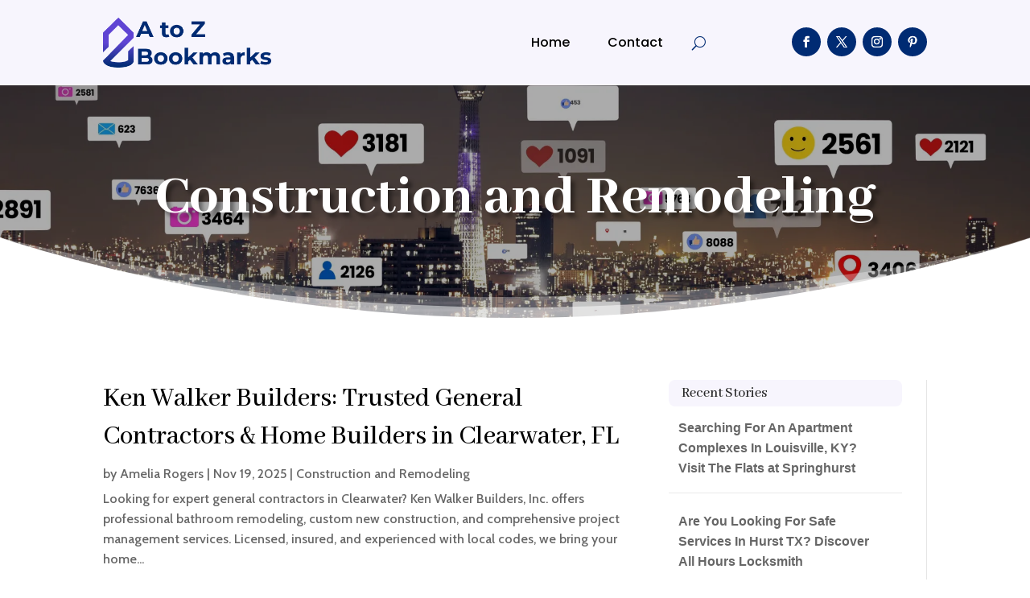

--- FILE ---
content_type: text/html; charset=UTF-8
request_url: https://atozbookmarks.net/story-category/construction-and-remodeling/
body_size: 42824
content:
<!DOCTYPE html>
<html lang="en-US">
<head>
	<meta charset="UTF-8" />
<meta http-equiv="X-UA-Compatible" content="IE=edge">
	<link rel="pingback" href="https://atozbookmarks.net/xmlrpc.php" />

	<script type="text/javascript">
		document.documentElement.className = 'js';
	</script>
	
	<meta name='robots' content='noindex, follow' />

	<!-- This site is optimized with the Yoast SEO plugin v26.2 - https://yoast.com/wordpress/plugins/seo/ -->
	<title>Construction and Remodeling Archives - AtoZ Bookmarks</title>
	<meta property="og:locale" content="en_US" />
	<meta property="og:type" content="article" />
	<meta property="og:title" content="Construction and Remodeling Archives - AtoZ Bookmarks" />
	<meta property="og:url" content="https://atozbookmarks.net/story-category/construction-and-remodeling/" />
	<meta property="og:site_name" content="AtoZ Bookmarks" />
	<meta name="twitter:card" content="summary_large_image" />
	<script type="application/ld+json" class="yoast-schema-graph">{"@context":"https://schema.org","@graph":[{"@type":"CollectionPage","@id":"https://atozbookmarks.net/story-category/construction-and-remodeling/","url":"https://atozbookmarks.net/story-category/construction-and-remodeling/","name":"Construction and Remodeling Archives - AtoZ Bookmarks","isPartOf":{"@id":"https://atozbookmarks.net/#website"},"breadcrumb":{"@id":"https://atozbookmarks.net/story-category/construction-and-remodeling/#breadcrumb"},"inLanguage":"en-US"},{"@type":"BreadcrumbList","@id":"https://atozbookmarks.net/story-category/construction-and-remodeling/#breadcrumb","itemListElement":[{"@type":"ListItem","position":1,"name":"Home","item":"https://atozbookmarks.net/"},{"@type":"ListItem","position":2,"name":"Construction and Remodeling"}]},{"@type":"WebSite","@id":"https://atozbookmarks.net/#website","url":"https://atozbookmarks.net/","name":"AtoZ Bookmarks","description":"","potentialAction":[{"@type":"SearchAction","target":{"@type":"EntryPoint","urlTemplate":"https://atozbookmarks.net/?s={search_term_string}"},"query-input":{"@type":"PropertyValueSpecification","valueRequired":true,"valueName":"search_term_string"}}],"inLanguage":"en-US"}]}</script>
	<!-- / Yoast SEO plugin. -->


<link rel="alternate" type="application/rss+xml" title="AtoZ Bookmarks &raquo; Feed" href="https://atozbookmarks.net/feed/" />
<link rel="alternate" type="application/rss+xml" title="AtoZ Bookmarks &raquo; Comments Feed" href="https://atozbookmarks.net/comments/feed/" />
<link rel="alternate" type="application/rss+xml" title="AtoZ Bookmarks &raquo; Construction and Remodeling Categories Feed" href="https://atozbookmarks.net/story-category/construction-and-remodeling/feed/" />
<meta content="Divi Child Theme v.1.0.0" name="generator"/><style id='wp-emoji-styles-inline-css' type='text/css'>

	img.wp-smiley, img.emoji {
		display: inline !important;
		border: none !important;
		box-shadow: none !important;
		height: 1em !important;
		width: 1em !important;
		margin: 0 0.07em !important;
		vertical-align: -0.1em !important;
		background: none !important;
		padding: 0 !important;
	}
/*# sourceURL=wp-emoji-styles-inline-css */
</style>
<style id='wp-block-library-inline-css' type='text/css'>
:root{--wp-block-synced-color:#7a00df;--wp-block-synced-color--rgb:122,0,223;--wp-bound-block-color:var(--wp-block-synced-color);--wp-editor-canvas-background:#ddd;--wp-admin-theme-color:#007cba;--wp-admin-theme-color--rgb:0,124,186;--wp-admin-theme-color-darker-10:#006ba1;--wp-admin-theme-color-darker-10--rgb:0,107,160.5;--wp-admin-theme-color-darker-20:#005a87;--wp-admin-theme-color-darker-20--rgb:0,90,135;--wp-admin-border-width-focus:2px}@media (min-resolution:192dpi){:root{--wp-admin-border-width-focus:1.5px}}.wp-element-button{cursor:pointer}:root .has-very-light-gray-background-color{background-color:#eee}:root .has-very-dark-gray-background-color{background-color:#313131}:root .has-very-light-gray-color{color:#eee}:root .has-very-dark-gray-color{color:#313131}:root .has-vivid-green-cyan-to-vivid-cyan-blue-gradient-background{background:linear-gradient(135deg,#00d084,#0693e3)}:root .has-purple-crush-gradient-background{background:linear-gradient(135deg,#34e2e4,#4721fb 50%,#ab1dfe)}:root .has-hazy-dawn-gradient-background{background:linear-gradient(135deg,#faaca8,#dad0ec)}:root .has-subdued-olive-gradient-background{background:linear-gradient(135deg,#fafae1,#67a671)}:root .has-atomic-cream-gradient-background{background:linear-gradient(135deg,#fdd79a,#004a59)}:root .has-nightshade-gradient-background{background:linear-gradient(135deg,#330968,#31cdcf)}:root .has-midnight-gradient-background{background:linear-gradient(135deg,#020381,#2874fc)}:root{--wp--preset--font-size--normal:16px;--wp--preset--font-size--huge:42px}.has-regular-font-size{font-size:1em}.has-larger-font-size{font-size:2.625em}.has-normal-font-size{font-size:var(--wp--preset--font-size--normal)}.has-huge-font-size{font-size:var(--wp--preset--font-size--huge)}.has-text-align-center{text-align:center}.has-text-align-left{text-align:left}.has-text-align-right{text-align:right}.has-fit-text{white-space:nowrap!important}#end-resizable-editor-section{display:none}.aligncenter{clear:both}.items-justified-left{justify-content:flex-start}.items-justified-center{justify-content:center}.items-justified-right{justify-content:flex-end}.items-justified-space-between{justify-content:space-between}.screen-reader-text{border:0;clip-path:inset(50%);height:1px;margin:-1px;overflow:hidden;padding:0;position:absolute;width:1px;word-wrap:normal!important}.screen-reader-text:focus{background-color:#ddd;clip-path:none;color:#444;display:block;font-size:1em;height:auto;left:5px;line-height:normal;padding:15px 23px 14px;text-decoration:none;top:5px;width:auto;z-index:100000}html :where(.has-border-color){border-style:solid}html :where([style*=border-top-color]){border-top-style:solid}html :where([style*=border-right-color]){border-right-style:solid}html :where([style*=border-bottom-color]){border-bottom-style:solid}html :where([style*=border-left-color]){border-left-style:solid}html :where([style*=border-width]){border-style:solid}html :where([style*=border-top-width]){border-top-style:solid}html :where([style*=border-right-width]){border-right-style:solid}html :where([style*=border-bottom-width]){border-bottom-style:solid}html :where([style*=border-left-width]){border-left-style:solid}html :where(img[class*=wp-image-]){height:auto;max-width:100%}:where(figure){margin:0 0 1em}html :where(.is-position-sticky){--wp-admin--admin-bar--position-offset:var(--wp-admin--admin-bar--height,0px)}@media screen and (max-width:600px){html :where(.is-position-sticky){--wp-admin--admin-bar--position-offset:0px}}

/*# sourceURL=wp-block-library-inline-css */
</style><style id='global-styles-inline-css' type='text/css'>
:root{--wp--preset--aspect-ratio--square: 1;--wp--preset--aspect-ratio--4-3: 4/3;--wp--preset--aspect-ratio--3-4: 3/4;--wp--preset--aspect-ratio--3-2: 3/2;--wp--preset--aspect-ratio--2-3: 2/3;--wp--preset--aspect-ratio--16-9: 16/9;--wp--preset--aspect-ratio--9-16: 9/16;--wp--preset--color--black: #000000;--wp--preset--color--cyan-bluish-gray: #abb8c3;--wp--preset--color--white: #ffffff;--wp--preset--color--pale-pink: #f78da7;--wp--preset--color--vivid-red: #cf2e2e;--wp--preset--color--luminous-vivid-orange: #ff6900;--wp--preset--color--luminous-vivid-amber: #fcb900;--wp--preset--color--light-green-cyan: #7bdcb5;--wp--preset--color--vivid-green-cyan: #00d084;--wp--preset--color--pale-cyan-blue: #8ed1fc;--wp--preset--color--vivid-cyan-blue: #0693e3;--wp--preset--color--vivid-purple: #9b51e0;--wp--preset--gradient--vivid-cyan-blue-to-vivid-purple: linear-gradient(135deg,rgb(6,147,227) 0%,rgb(155,81,224) 100%);--wp--preset--gradient--light-green-cyan-to-vivid-green-cyan: linear-gradient(135deg,rgb(122,220,180) 0%,rgb(0,208,130) 100%);--wp--preset--gradient--luminous-vivid-amber-to-luminous-vivid-orange: linear-gradient(135deg,rgb(252,185,0) 0%,rgb(255,105,0) 100%);--wp--preset--gradient--luminous-vivid-orange-to-vivid-red: linear-gradient(135deg,rgb(255,105,0) 0%,rgb(207,46,46) 100%);--wp--preset--gradient--very-light-gray-to-cyan-bluish-gray: linear-gradient(135deg,rgb(238,238,238) 0%,rgb(169,184,195) 100%);--wp--preset--gradient--cool-to-warm-spectrum: linear-gradient(135deg,rgb(74,234,220) 0%,rgb(151,120,209) 20%,rgb(207,42,186) 40%,rgb(238,44,130) 60%,rgb(251,105,98) 80%,rgb(254,248,76) 100%);--wp--preset--gradient--blush-light-purple: linear-gradient(135deg,rgb(255,206,236) 0%,rgb(152,150,240) 100%);--wp--preset--gradient--blush-bordeaux: linear-gradient(135deg,rgb(254,205,165) 0%,rgb(254,45,45) 50%,rgb(107,0,62) 100%);--wp--preset--gradient--luminous-dusk: linear-gradient(135deg,rgb(255,203,112) 0%,rgb(199,81,192) 50%,rgb(65,88,208) 100%);--wp--preset--gradient--pale-ocean: linear-gradient(135deg,rgb(255,245,203) 0%,rgb(182,227,212) 50%,rgb(51,167,181) 100%);--wp--preset--gradient--electric-grass: linear-gradient(135deg,rgb(202,248,128) 0%,rgb(113,206,126) 100%);--wp--preset--gradient--midnight: linear-gradient(135deg,rgb(2,3,129) 0%,rgb(40,116,252) 100%);--wp--preset--font-size--small: 13px;--wp--preset--font-size--medium: 20px;--wp--preset--font-size--large: 36px;--wp--preset--font-size--x-large: 42px;--wp--preset--spacing--20: 0.44rem;--wp--preset--spacing--30: 0.67rem;--wp--preset--spacing--40: 1rem;--wp--preset--spacing--50: 1.5rem;--wp--preset--spacing--60: 2.25rem;--wp--preset--spacing--70: 3.38rem;--wp--preset--spacing--80: 5.06rem;--wp--preset--shadow--natural: 6px 6px 9px rgba(0, 0, 0, 0.2);--wp--preset--shadow--deep: 12px 12px 50px rgba(0, 0, 0, 0.4);--wp--preset--shadow--sharp: 6px 6px 0px rgba(0, 0, 0, 0.2);--wp--preset--shadow--outlined: 6px 6px 0px -3px rgb(255, 255, 255), 6px 6px rgb(0, 0, 0);--wp--preset--shadow--crisp: 6px 6px 0px rgb(0, 0, 0);}:root { --wp--style--global--content-size: 823px;--wp--style--global--wide-size: 1080px; }:where(body) { margin: 0; }.wp-site-blocks > .alignleft { float: left; margin-right: 2em; }.wp-site-blocks > .alignright { float: right; margin-left: 2em; }.wp-site-blocks > .aligncenter { justify-content: center; margin-left: auto; margin-right: auto; }:where(.is-layout-flex){gap: 0.5em;}:where(.is-layout-grid){gap: 0.5em;}.is-layout-flow > .alignleft{float: left;margin-inline-start: 0;margin-inline-end: 2em;}.is-layout-flow > .alignright{float: right;margin-inline-start: 2em;margin-inline-end: 0;}.is-layout-flow > .aligncenter{margin-left: auto !important;margin-right: auto !important;}.is-layout-constrained > .alignleft{float: left;margin-inline-start: 0;margin-inline-end: 2em;}.is-layout-constrained > .alignright{float: right;margin-inline-start: 2em;margin-inline-end: 0;}.is-layout-constrained > .aligncenter{margin-left: auto !important;margin-right: auto !important;}.is-layout-constrained > :where(:not(.alignleft):not(.alignright):not(.alignfull)){max-width: var(--wp--style--global--content-size);margin-left: auto !important;margin-right: auto !important;}.is-layout-constrained > .alignwide{max-width: var(--wp--style--global--wide-size);}body .is-layout-flex{display: flex;}.is-layout-flex{flex-wrap: wrap;align-items: center;}.is-layout-flex > :is(*, div){margin: 0;}body .is-layout-grid{display: grid;}.is-layout-grid > :is(*, div){margin: 0;}body{padding-top: 0px;padding-right: 0px;padding-bottom: 0px;padding-left: 0px;}:root :where(.wp-element-button, .wp-block-button__link){background-color: #32373c;border-width: 0;color: #fff;font-family: inherit;font-size: inherit;font-style: inherit;font-weight: inherit;letter-spacing: inherit;line-height: inherit;padding-top: calc(0.667em + 2px);padding-right: calc(1.333em + 2px);padding-bottom: calc(0.667em + 2px);padding-left: calc(1.333em + 2px);text-decoration: none;text-transform: inherit;}.has-black-color{color: var(--wp--preset--color--black) !important;}.has-cyan-bluish-gray-color{color: var(--wp--preset--color--cyan-bluish-gray) !important;}.has-white-color{color: var(--wp--preset--color--white) !important;}.has-pale-pink-color{color: var(--wp--preset--color--pale-pink) !important;}.has-vivid-red-color{color: var(--wp--preset--color--vivid-red) !important;}.has-luminous-vivid-orange-color{color: var(--wp--preset--color--luminous-vivid-orange) !important;}.has-luminous-vivid-amber-color{color: var(--wp--preset--color--luminous-vivid-amber) !important;}.has-light-green-cyan-color{color: var(--wp--preset--color--light-green-cyan) !important;}.has-vivid-green-cyan-color{color: var(--wp--preset--color--vivid-green-cyan) !important;}.has-pale-cyan-blue-color{color: var(--wp--preset--color--pale-cyan-blue) !important;}.has-vivid-cyan-blue-color{color: var(--wp--preset--color--vivid-cyan-blue) !important;}.has-vivid-purple-color{color: var(--wp--preset--color--vivid-purple) !important;}.has-black-background-color{background-color: var(--wp--preset--color--black) !important;}.has-cyan-bluish-gray-background-color{background-color: var(--wp--preset--color--cyan-bluish-gray) !important;}.has-white-background-color{background-color: var(--wp--preset--color--white) !important;}.has-pale-pink-background-color{background-color: var(--wp--preset--color--pale-pink) !important;}.has-vivid-red-background-color{background-color: var(--wp--preset--color--vivid-red) !important;}.has-luminous-vivid-orange-background-color{background-color: var(--wp--preset--color--luminous-vivid-orange) !important;}.has-luminous-vivid-amber-background-color{background-color: var(--wp--preset--color--luminous-vivid-amber) !important;}.has-light-green-cyan-background-color{background-color: var(--wp--preset--color--light-green-cyan) !important;}.has-vivid-green-cyan-background-color{background-color: var(--wp--preset--color--vivid-green-cyan) !important;}.has-pale-cyan-blue-background-color{background-color: var(--wp--preset--color--pale-cyan-blue) !important;}.has-vivid-cyan-blue-background-color{background-color: var(--wp--preset--color--vivid-cyan-blue) !important;}.has-vivid-purple-background-color{background-color: var(--wp--preset--color--vivid-purple) !important;}.has-black-border-color{border-color: var(--wp--preset--color--black) !important;}.has-cyan-bluish-gray-border-color{border-color: var(--wp--preset--color--cyan-bluish-gray) !important;}.has-white-border-color{border-color: var(--wp--preset--color--white) !important;}.has-pale-pink-border-color{border-color: var(--wp--preset--color--pale-pink) !important;}.has-vivid-red-border-color{border-color: var(--wp--preset--color--vivid-red) !important;}.has-luminous-vivid-orange-border-color{border-color: var(--wp--preset--color--luminous-vivid-orange) !important;}.has-luminous-vivid-amber-border-color{border-color: var(--wp--preset--color--luminous-vivid-amber) !important;}.has-light-green-cyan-border-color{border-color: var(--wp--preset--color--light-green-cyan) !important;}.has-vivid-green-cyan-border-color{border-color: var(--wp--preset--color--vivid-green-cyan) !important;}.has-pale-cyan-blue-border-color{border-color: var(--wp--preset--color--pale-cyan-blue) !important;}.has-vivid-cyan-blue-border-color{border-color: var(--wp--preset--color--vivid-cyan-blue) !important;}.has-vivid-purple-border-color{border-color: var(--wp--preset--color--vivid-purple) !important;}.has-vivid-cyan-blue-to-vivid-purple-gradient-background{background: var(--wp--preset--gradient--vivid-cyan-blue-to-vivid-purple) !important;}.has-light-green-cyan-to-vivid-green-cyan-gradient-background{background: var(--wp--preset--gradient--light-green-cyan-to-vivid-green-cyan) !important;}.has-luminous-vivid-amber-to-luminous-vivid-orange-gradient-background{background: var(--wp--preset--gradient--luminous-vivid-amber-to-luminous-vivid-orange) !important;}.has-luminous-vivid-orange-to-vivid-red-gradient-background{background: var(--wp--preset--gradient--luminous-vivid-orange-to-vivid-red) !important;}.has-very-light-gray-to-cyan-bluish-gray-gradient-background{background: var(--wp--preset--gradient--very-light-gray-to-cyan-bluish-gray) !important;}.has-cool-to-warm-spectrum-gradient-background{background: var(--wp--preset--gradient--cool-to-warm-spectrum) !important;}.has-blush-light-purple-gradient-background{background: var(--wp--preset--gradient--blush-light-purple) !important;}.has-blush-bordeaux-gradient-background{background: var(--wp--preset--gradient--blush-bordeaux) !important;}.has-luminous-dusk-gradient-background{background: var(--wp--preset--gradient--luminous-dusk) !important;}.has-pale-ocean-gradient-background{background: var(--wp--preset--gradient--pale-ocean) !important;}.has-electric-grass-gradient-background{background: var(--wp--preset--gradient--electric-grass) !important;}.has-midnight-gradient-background{background: var(--wp--preset--gradient--midnight) !important;}.has-small-font-size{font-size: var(--wp--preset--font-size--small) !important;}.has-medium-font-size{font-size: var(--wp--preset--font-size--medium) !important;}.has-large-font-size{font-size: var(--wp--preset--font-size--large) !important;}.has-x-large-font-size{font-size: var(--wp--preset--font-size--x-large) !important;}
/*# sourceURL=global-styles-inline-css */
</style>

<link rel='stylesheet' id='mpp_gutenberg-css' href='https://atozbookmarks.net/wp-content/plugins/metronet-profile-picture/dist/blocks.style.build.css?ver=2.6.3' type='text/css' media='all' />
<link rel='stylesheet' id='optimized-stories-css-css' href='https://atozbookmarks.net/wp-content/plugins/optimized-stories/public/css/upvote-styles.css?ver=1.1' type='text/css' media='all' />
<link rel='stylesheet' id='wp-pagenavi-css' href='https://atozbookmarks.net/wp-content/plugins/wp-pagenavi/pagenavi-css.css?ver=2.70' type='text/css' media='all' />
<link rel='stylesheet' id='divi-style-parent-css' href='https://atozbookmarks.net/wp-content/themes/Divi/style-static-cpt.min.css?ver=4.27.4' type='text/css' media='all' />
<link rel='stylesheet' id='child-style-css' href='https://atozbookmarks.net/wp-content/themes/divi-child/style.css?ver=4.27.4' type='text/css' media='all' />
<link rel='stylesheet' id='divi-style-css' href='https://atozbookmarks.net/wp-content/themes/divi-child/style.css?ver=4.27.4' type='text/css' media='all' />
<script type="text/javascript" src="https://atozbookmarks.net/wp-includes/js/jquery/jquery.min.js?ver=3.7.1" id="jquery-core-js"></script>
<script type="text/javascript" src="https://atozbookmarks.net/wp-includes/js/jquery/jquery-migrate.min.js?ver=3.4.1" id="jquery-migrate-js"></script>
<link rel="https://api.w.org/" href="https://atozbookmarks.net/wp-json/" /><link rel="EditURI" type="application/rsd+xml" title="RSD" href="https://atozbookmarks.net/xmlrpc.php?rsd" />
<meta name="generator" content="WordPress 6.9" />
<meta name="viewport" content="width=device-width, initial-scale=1.0, maximum-scale=1.0, user-scalable=0" /><script>
// <!-- DIVI Delete Image Title On Image Hover -->
jQuery(document).ready(function($) {
    $("img").mouseenter(function() {
        let $ld_title = $(this).attr("title");
        $(this).attr("ld_title", $ld_title);
        $(this).attr("title", " ");
    }).mouseleave(function() {
        let $ld_title = $(this).attr("ld_title");
        $(this).attr("title", $ld_title);
        $(this).removeAttr("ld_title");
    });
}); 

</script><link rel="icon" href="https://atozbookmarks.net/wp-content/uploads/2023/07/atozbookmark-favicon-48x48.png" sizes="32x32" />
<link rel="icon" href="https://atozbookmarks.net/wp-content/uploads/2023/07/atozbookmark-favicon.png" sizes="192x192" />
<link rel="apple-touch-icon" href="https://atozbookmarks.net/wp-content/uploads/2023/07/atozbookmark-favicon.png" />
<meta name="msapplication-TileImage" content="https://atozbookmarks.net/wp-content/uploads/2023/07/atozbookmark-favicon.png" />
<link rel="stylesheet" id="et-divi-customizer-global-cached-inline-styles" href="https://atozbookmarks.net/wp-content/et-cache/global/et-divi-customizer-global.min.css?ver=1760437302" /><style id="et-divi-customizer-cpt-global-cached-inline-styles">body,.et-db #et-boc .et-l .et_pb_column_1_2 .et_quote_content blockquote cite,.et-db #et-boc .et-l .et_pb_column_1_2 .et_link_content a.et_link_main_url,.et-db #et-boc .et-l .et_pb_column_1_3 .et_quote_content blockquote cite,.et-db #et-boc .et-l .et_pb_column_3_8 .et_quote_content blockquote cite,.et-db #et-boc .et-l .et_pb_column_1_4 .et_quote_content blockquote cite,.et-db #et-boc .et-l .et_pb_blog_grid .et_quote_content blockquote cite,.et-db #et-boc .et-l .et_pb_column_1_3 .et_link_content a.et_link_main_url,.et-db #et-boc .et-l .et_pb_column_3_8 .et_link_content a.et_link_main_url,.et-db #et-boc .et-l .et_pb_column_1_4 .et_link_content a.et_link_main_url,.et-db #et-boc .et-l .et_pb_blog_grid .et_link_content a.et_link_main_url,body.et-db #et-boc .et-l .et_pb_bg_layout_light .et_pb_post p,body.et-db #et-boc .et-l .et_pb_bg_layout_dark .et_pb_post p{font-size:16px}.et-db #et-boc .et-l .et_pb_slide_content,.et-db #et-boc .et-l .et_pb_best_value{font-size:18px}h1,.et-db #et-boc .et-l h1,h2,.et-db #et-boc .et-l h2,h3,.et-db #et-boc .et-l h3,h4,.et-db #et-boc .et-l h4,h5,.et-db #et-boc .et-l h5,h6,.et-db #et-boc .et-l h6{color:#282828}body{line-height:1.6em}#et_search_icon:hover,.mobile_menu_bar:before,.mobile_menu_bar:after,.et_toggle_slide_menu:after,.et-social-icon a:hover,.et_pb_sum,.et-db #et-boc .et-l .et_pb_sum,.et-db #et-boc .et-l .et_pb_pricing li a,.et-db #et-boc .et-l .et_pb_pricing_table_button,.et_overlay:before,.et-db #et-boc .et-l .et_overlay:before,.entry-summary p.price ins,.et-db #et-boc .et-l .entry-summary p.price ins,.et-db #et-boc .et-l .et_pb_member_social_links a:hover,.et_pb_widget li a:hover,.et-db #et-boc .et-l .et_pb_widget li a:hover,.et-db #et-boc .et-l .et_pb_filterable_portfolio .et_pb_portfolio_filters li a.active,.et-db #et-boc .et-l .et_pb_filterable_portfolio .et_pb_portofolio_pagination ul li a.active,.et-db #et-boc .et-l .et_pb_gallery .et_pb_gallery_pagination ul li a.active,.wp-pagenavi span.current,.wp-pagenavi a:hover,.nav-single a,.et-db #et-boc .et-l .nav-single a,.tagged_as a,.et-db #et-boc .et-l .tagged_as a,.posted_in a,.et-db #et-boc .et-l .posted_in a{color:#5f44d3}.et-db #et-boc .et-l .et_pb_contact_submit,.et-db #et-boc .et-l .et_password_protected_form .et_submit_button,.et-db #et-boc .et-l .et_pb_bg_layout_light .et_pb_newsletter_button,.et-db #et-boc .et-l .comment-reply-link,.et-db .form-submit #et-boc .et-l .et_pb_button,.et-db #et-boc .et-l .et_pb_bg_layout_light .et_pb_promo_button,.et-db #et-boc .et-l .et_pb_bg_layout_light .et_pb_more_button,.et-db #et-boc .et-l .et_pb_contact p input[type="checkbox"]:checked+label i:before,.et-db #et-boc .et-l .et_pb_bg_layout_light.et_pb_module.et_pb_button{color:#5f44d3}.footer-widget h4,.et-db #et-boc .et-l .footer-widget h4{color:#5f44d3}.et-search-form,.et-db #et-boc .et-l .et-search-form,.nav li ul,.et-db #et-boc .et-l .nav li ul,.et_mobile_menu,.et-db #et-boc .et-l .et_mobile_menu,.footer-widget li:before,.et-db #et-boc .et-l .footer-widget li:before,.et-db #et-boc .et-l .et_pb_pricing li:before,blockquote,.et-db #et-boc .et-l blockquote{border-color:#5f44d3}.et-db #et-boc .et-l .et_pb_counter_amount,.et-db #et-boc .et-l .et_pb_featured_table .et_pb_pricing_heading,.et_quote_content,.et-db #et-boc .et-l .et_quote_content,.et_link_content,.et-db #et-boc .et-l .et_link_content,.et_audio_content,.et-db #et-boc .et-l .et_audio_content,.et-db #et-boc .et-l .et_pb_post_slider.et_pb_bg_layout_dark,.et_slide_in_menu_container,.et-db #et-boc .et-l .et_slide_in_menu_container,.et-db #et-boc .et-l .et_pb_contact p input[type="radio"]:checked+label i:before{background-color:#5f44d3}.container,.et-db #et-boc .et-l .container,.et-db #et-boc .et-l .et_pb_row,.et-db #et-boc .et-l .et_pb_slider .et_pb_container,.et-db #et-boc .et-l .et_pb_fullwidth_section .et_pb_title_container,.et-db #et-boc .et-l .et_pb_fullwidth_section .et_pb_title_featured_container,.et-db #et-boc .et-l .et_pb_fullwidth_header:not(.et_pb_fullscreen) .et_pb_fullwidth_header_container{max-width:1280px}.et_boxed_layout #page-container,.et_boxed_layout.et_non_fixed_nav.et_transparent_nav #page-container #top-header,.et_boxed_layout.et_non_fixed_nav.et_transparent_nav #page-container #main-header,.et_fixed_nav.et_boxed_layout #page-container #top-header,.et_fixed_nav.et_boxed_layout #page-container #main-header,.et_boxed_layout #page-container .container,.et_boxed_layout.et-db #et-boc .et-l #page-container .et_pb_row{max-width:1440px}a,.et-db #et-boc .et-l a{color:#5f44d3}.et_secondary_nav_enabled #page-container #top-header{background-color:#5f44d3!important}#et-secondary-nav li ul{background-color:#5f44d3}#main-footer .footer-widget h4,#main-footer .widget_block h1,#main-footer .widget_block h2,#main-footer .widget_block h3,#main-footer .widget_block h4,#main-footer .widget_block h5,#main-footer .widget_block h6{color:#5f44d3}.footer-widget li:before{border-color:#5f44d3}#footer-widgets .footer-widget li:before{top:10.6px}body .et_pb_button,body.et-db #et-boc .et-l .et_pb_button{font-size:18px;background-color:#002b73;border-width:1px!important;border-color:#002b73;border-radius:5px}body.et_pb_button_helper_class .et_pb_button,body.et_pb_button_helper_class.et-db #et-boc .et-l .et_pb_button,body.et_pb_button_helper_class .et_pb_module.et_pb_button,body.et_pb_button_helper_class.et-db #et-boc .et-l .et_pb_module.et_pb_button{color:#ffffff}body .et_pb_button:after,body.et-db #et-boc .et-l .et_pb_button:after{content:'$';font-size:18px}body .et_pb_bg_layout_light.et_pb_button:hover,body.et-db #et-boc .et-l .et_pb_bg_layout_light.et_pb_button:hover,body .et_pb_bg_layout_light .et_pb_button:hover,body.et-db #et-boc .et-l .et_pb_bg_layout_light .et_pb_button:hover,body .et_pb_button:hover,body.et-db #et-boc .et-l .et_pb_button:hover{color:#002b73!important;background-color:#ffffff;border-color:#002b73!important;border-radius:5px}h1,.et-db #et-boc .et-l h1,h2,.et-db #et-boc .et-l h2,h3,.et-db #et-boc .et-l h3,h4,.et-db #et-boc .et-l h4,h5,.et-db #et-boc .et-l h5,h6,.et-db #et-boc .et-l h6,.et_quote_content blockquote p,.et-db #et-boc .et-l .et_quote_content blockquote p,.et-db #et-boc .et-l .et_pb_slide_description .et_pb_slide_title{line-height:1.4em}@media only screen and (min-width:981px){.et_fixed_nav #page-container .et-fixed-header#top-header{background-color:#5f44d3!important}.et_fixed_nav #page-container .et-fixed-header#top-header #et-secondary-nav li ul{background-color:#5f44d3}}@media only screen and (min-width:1600px){.et-db #et-boc .et-l .et_pb_row{padding:32px 0}.et-db #et-boc .et-l .et_pb_section{padding:64px 0}.single.et_pb_pagebuilder_layout.et_full_width_page .et_post_meta_wrapper{padding-top:96px}.et-db #et-boc .et-l .et_pb_fullwidth_section{padding:0}}h1,.et-db #et-boc .et-l h1,h1.et_pb_contact_main_title,.et-db #et-boc .et-l h1.et_pb_contact_main_title,.et_pb_title_container h1,.et-db #et-boc .et-l .et_pb_title_container h1{font-size:40px}h2,.et-db #et-boc .et-l h2,.product .related h2,.et-db #et-boc .et-l .product .related h2,.et-db #et-boc .et-l .et_pb_column_1_2 .et_quote_content blockquote p{font-size:34px}h3,.et-db #et-boc .et-l h3{font-size:29px}h4,.et-db #et-boc .et-l h4,.et-db #et-boc .et-l .et_pb_circle_counter h3,.et-db #et-boc .et-l .et_pb_number_counter h3,.et-db #et-boc .et-l .et_pb_column_1_3 .et_pb_post h2,.et-db #et-boc .et-l .et_pb_column_1_4 .et_pb_post h2,.et-db #et-boc .et-l .et_pb_blog_grid h2,.et-db #et-boc .et-l .et_pb_column_1_3 .et_quote_content blockquote p,.et-db #et-boc .et-l .et_pb_column_3_8 .et_quote_content blockquote p,.et-db #et-boc .et-l .et_pb_column_1_4 .et_quote_content blockquote p,.et-db #et-boc .et-l .et_pb_blog_grid .et_quote_content blockquote p,.et-db #et-boc .et-l .et_pb_column_1_3 .et_link_content h2,.et-db #et-boc .et-l .et_pb_column_3_8 .et_link_content h2,.et-db #et-boc .et-l .et_pb_column_1_4 .et_link_content h2,.et-db #et-boc .et-l .et_pb_blog_grid .et_link_content h2,.et-db #et-boc .et-l .et_pb_column_1_3 .et_audio_content h2,.et-db #et-boc .et-l .et_pb_column_3_8 .et_audio_content h2,.et-db #et-boc .et-l .et_pb_column_1_4 .et_audio_content h2,.et-db #et-boc .et-l .et_pb_blog_grid .et_audio_content h2,.et-db #et-boc .et-l .et_pb_column_3_8 .et_pb_audio_module_content h2,.et-db #et-boc .et-l .et_pb_column_1_3 .et_pb_audio_module_content h2,.et-db #et-boc .et-l .et_pb_gallery_grid .et_pb_gallery_item h3,.et-db #et-boc .et-l .et_pb_portfolio_grid .et_pb_portfolio_item h2,.et-db #et-boc .et-l .et_pb_filterable_portfolio_grid .et_pb_portfolio_item h2{font-size:24px}h5,.et-db #et-boc .et-l h5{font-size:21px}h6,.et-db #et-boc .et-l h6{font-size:18px}.et-db #et-boc .et-l .et_pb_slide_description .et_pb_slide_title{font-size:61px}.et-db #et-boc .et-l .et_pb_gallery_grid .et_pb_gallery_item h3,.et-db #et-boc .et-l .et_pb_portfolio_grid .et_pb_portfolio_item h2,.et-db #et-boc .et-l .et_pb_filterable_portfolio_grid .et_pb_portfolio_item h2,.et-db #et-boc .et-l .et_pb_column_1_4 .et_pb_audio_module_content h2{font-size:21px}	h1,.et-db #et-boc .et-l h1,h2,.et-db #et-boc .et-l h2,h3,.et-db #et-boc .et-l h3,h4,.et-db #et-boc .et-l h4,h5,.et-db #et-boc .et-l h5,h6,.et-db #et-boc .et-l h6{font-family:'Abhaya Libre',Georgia,"Times New Roman",serif}body,input,.et-db #et-boc .et-l input,textarea,.et-db #et-boc .et-l textarea,select,.et-db #et-boc .et-l select{font-family:'Cabin',Helvetica,Arial,Lucida,sans-serif}.et-db #et-boc .et-l .et_pb_button{font-family:'Cabin',Helvetica,Arial,Lucida,sans-serif}</style><link rel='stylesheet' id='mediaelement-css' href='https://atozbookmarks.net/wp-includes/js/mediaelement/mediaelementplayer-legacy.min.css?ver=4.2.17' type='text/css' media='all' />
<link rel='stylesheet' id='wp-mediaelement-css' href='https://atozbookmarks.net/wp-includes/js/mediaelement/wp-mediaelement.min.css?ver=6.9' type='text/css' media='all' />
<link rel='stylesheet' id='et-builder-googlefonts-css' href='https://fonts.googleapis.com/css?family=Abhaya+Libre:regular,500,600,700,800|Cabin:regular,500,600,700,italic,500italic,600italic,700italic|Poppins:100,100italic,200,200italic,300,300italic,regular,italic,500,500italic,600,600italic,700,700italic,800,800italic,900,900italic&#038;subset=latin,latin-ext&#038;display=swap' type='text/css' media='all' />
</head>
<body class="archive tax-story_category term-construction-and-remodeling term-46 wp-theme-Divi wp-child-theme-divi-child et-tb-has-template et-tb-has-header et-tb-has-body et-tb-has-footer et_button_custom_icon et_pb_button_helper_class et_cover_background et_pb_gutter osx et_pb_gutters2 et_divi_theme et-db">
	<div id="page-container">
<div id="et-boc" class="et-boc">
			
		<header class="et-l et-l--header">
			<div class="et_builder_inner_content et_pb_gutters3">
		<div class="et_pb_section et_pb_section_0_tb_header et_pb_with_background et_section_regular et_pb_section--with-menu" >
				
				
				
				
				
				
				<div class="et_pb_row et_pb_row_0_tb_header et_pb_equal_columns et_pb_gutters2 et_pb_row--with-menu">
				<div class="et_pb_column et_pb_column_3_4 et_pb_column_0_tb_header  et_pb_css_mix_blend_mode_passthrough et_pb_column--with-menu">
				
				
				
				
				<div class="et_pb_module et_pb_menu et_pb_menu_0_tb_header et_pb_bg_layout_light  et_pb_text_align_right et_dropdown_animation_fade et_pb_menu--with-logo et_pb_menu--style-left_aligned">
					
					
					
					
					<div class="et_pb_menu_inner_container clearfix">
						<div class="et_pb_menu__logo-wrap">
			  <div class="et_pb_menu__logo">
				<a href="https://atozbookmarks.net/" ><img fetchpriority="high" decoding="async" width="400" height="130" src="https://atozbookmarks.net/wp-content/uploads/2023/07/atozbookmark-logo.png" alt="" srcset="https://atozbookmarks.net/wp-content/uploads/2023/07/atozbookmark-logo.png 400w, https://atozbookmarks.net/wp-content/uploads/2023/07/atozbookmark-logo-300x98.png 300w" sizes="(max-width: 400px) 100vw, 400px" class="wp-image-71611" /></a>
			  </div>
			</div>
						<div class="et_pb_menu__wrap">
							<div class="et_pb_menu__menu">
								<nav class="et-menu-nav"><ul id="menu-main-menu-3" class="et-menu nav"><li class="et_pb_menu_page_id-home menu-item menu-item-type-post_type menu-item-object-page menu-item-home menu-item-131"><a href="https://atozbookmarks.net/">Home</a></li>
<li class="et_pb_menu_page_id-27311 menu-item menu-item-type-post_type menu-item-object-page menu-item-71223"><a href="https://atozbookmarks.net/contact/">Contact</a></li>
</ul></nav>
							</div>
							
							<button type="button" class="et_pb_menu__icon et_pb_menu__search-button"></button>
							<div class="et_mobile_nav_menu">
				<div class="mobile_nav closed">
					<span class="mobile_menu_bar"></span>
				</div>
			</div>
						</div>
						<div class="et_pb_menu__search-container et_pb_menu__search-container--disabled">
				<div class="et_pb_menu__search">
					<form role="search" method="get" class="et_pb_menu__search-form" action="https://atozbookmarks.net/">
						<input type="search" class="et_pb_menu__search-input" placeholder="Search &hellip;" name="s" title="Search for:" />
					</form>
					<button type="button" class="et_pb_menu__icon et_pb_menu__close-search-button"></button>
				</div>
			</div>
					</div>
				</div>
			</div><div class="et_pb_column et_pb_column_1_4 et_pb_column_1_tb_header  et_pb_css_mix_blend_mode_passthrough et-last-child">
				
				
				
				
				<ul class="et_pb_module et_pb_social_media_follow et_pb_social_media_follow_0_tb_header clearfix  et_pb_text_align_right et_pb_bg_layout_light">
				
				
				
				
				<li
            class='et_pb_social_media_follow_network_0_tb_header et_pb_section_video_on_hover et_pb_social_icon et_pb_social_network_link  et-social-facebook'><a
              href='#'
              class='icon et_pb_with_border'
              title='Follow on Facebook'
               target="_blank"><span
                class='et_pb_social_media_follow_network_name'
                aria-hidden='true'
                >Follow</span></a></li><li
            class='et_pb_social_media_follow_network_1_tb_header et_pb_section_video_on_hover et_pb_social_icon et_pb_social_network_link  et-social-twitter'><a
              href='#'
              class='icon et_pb_with_border'
              title='Follow on X'
               target="_blank"><span
                class='et_pb_social_media_follow_network_name'
                aria-hidden='true'
                >Follow</span></a></li><li
            class='et_pb_social_media_follow_network_2_tb_header et_pb_section_video_on_hover et_pb_social_icon et_pb_social_network_link  et-social-instagram'><a
              href='#'
              class='icon et_pb_with_border'
              title='Follow on Instagram'
               target="_blank"><span
                class='et_pb_social_media_follow_network_name'
                aria-hidden='true'
                >Follow</span></a></li><li
            class='et_pb_social_media_follow_network_3_tb_header et_pb_section_video_on_hover et_pb_social_icon et_pb_social_network_link  et-social-pinterest'><a
              href='#'
              class='icon et_pb_with_border'
              title='Follow on Pinterest'
               target="_blank"><span
                class='et_pb_social_media_follow_network_name'
                aria-hidden='true'
                >Follow</span></a></li>
			</ul>
			</div>
				
				
				
				
			</div>
				
				
			</div><div class="et_pb_section et_pb_section_1_tb_header et_pb_with_background et_section_regular section_has_divider et_pb_bottom_divider" >
				
				
				
				
				
				
				<div class="et_pb_row et_pb_row_1_tb_header">
				<div class="et_pb_column et_pb_column_4_4 et_pb_column_2_tb_header  et_pb_css_mix_blend_mode_passthrough et-last-child">
				
				
				
				
				<div class="et_pb_module et_pb_post_title et_pb_post_title_0_tb_header et_pb_bg_layout_light  et_pb_text_align_left"   >
				
				
				
				
				
				<div class="et_pb_title_container">
					<h1 class="entry-title">Construction and Remodeling</h1>
				</div>
				
			</div>
			</div>
				
				
				
				
			</div>
				
				<div class="et_pb_bottom_inside_divider et-no-transition"></div>
			</div>		</div>
	</header>
	<div id="et-main-area">
	
    <div id="main-content">
    <div class="et-l et-l--body">
			<div class="et_builder_inner_content et_pb_gutters2"><div class="et_pb_section et_pb_section_0_tb_body et_section_regular" >
				
				
				
				
				
				
				<div class="et_pb_row et_pb_row_0_tb_body">
				<div class="et_pb_column et_pb_column_2_3 et_pb_column_0_tb_body  et_pb_css_mix_blend_mode_passthrough">
				
				
				
				
				<div class="et_pb_module et_pb_blog_0_tb_body et_pb_posts et_pb_bg_layout_light ">
				
				
				
				
				<div class="et_pb_ajax_pagination_container">
					
			<article id="post-187359" class="et_pb_post clearfix et_pb_no_thumb et_pb_blog_item_0_0 post-187359 story type-story status-publish hentry story_category-construction-and-remodeling story_tag-general-contractors-clearwater">

				
														<h2 class="entry-title">
													<a href="https://atozbookmarks.net/story/ken-walker-builders-trusted-general-contractors-home-builders-in-clearwater-fl/">Ken Walker Builders: Trusted General Contractors &#038; Home Builders in Clearwater, FL</a>
											</h2>
				
					<p class="post-meta">by <span class="author vcard"><a href="https://atozbookmarks.net/author/ameliarogers/" title="Posts by Amelia Rogers" rel="author">Amelia Rogers</a></span> | <span class="published">Nov 19, 2025</span> | <a href="https://atozbookmarks.net/story-category/construction-and-remodeling/" rel="tag">Construction and Remodeling</a></p><div class="post-content"><div class="post-content-inner"><p>Looking for expert general contractors in Clearwater? Ken Walker Builders, Inc. offers professional bathroom remodeling, custom new construction, and comprehensive project management services. Licensed, insured, and experienced with local codes, we bring your home...</p>
</div></div>			
			</article>
				
			<article id="post-176977" class="et_pb_post clearfix et_pb_no_thumb et_pb_blog_item_0_1 post-176977 story type-story status-publish hentry story_category-construction-and-remodeling story_tag-remodeling-services-arvada-co">

				
														<h2 class="entry-title">
													<a href="https://atozbookmarks.net/story/expert-home-construction-remodeling-services-in-arvada-co/">Expert Home Construction &#038; Remodeling Services in Arvada, CO</a>
											</h2>
				
					<p class="post-meta">by <span class="author vcard"><a href="https://atozbookmarks.net/author/ameliarogers/" title="Posts by Amelia Rogers" rel="author">Amelia Rogers</a></span> | <span class="published">Aug 8, 2025</span> | <a href="https://atozbookmarks.net/story-category/construction-and-remodeling/" rel="tag">Construction and Remodeling</a></p><div class="post-content"><div class="post-content-inner"><p>Looking for reliable home construction services in Arvada, CO? Jax Home Construction offers expert solutions for renovations, repairs, and custom builds. Visit jaxhomeconstruction.com today for a consultation!</p>
</div></div>			
			</article>
				
			<article id="post-174252" class="et_pb_post clearfix et_pb_no_thumb et_pb_blog_item_0_2 post-174252 story type-story status-publish hentry story_category-construction-and-remodeling story_tag-custom-home-builder-helena-mt">

				
														<h2 class="entry-title">
													<a href="https://atozbookmarks.net/story/custom-homes-to-build-with-top-builder-today-in-helena-mt/">Custom Homes to Build With Top Builder Today in Helena MT</a>
											</h2>
				
					<p class="post-meta">by <span class="author vcard"><a href="https://atozbookmarks.net/author/addisoncooper/" title="Posts by Addison Cooper" rel="author">Addison Cooper</a></span> | <span class="published">Jul 25, 2025</span> | <a href="https://atozbookmarks.net/story-category/construction-and-remodeling/" rel="tag">Construction and Remodeling</a></p><div class="post-content"><div class="post-content-inner"><p>Riverstone Development is your premier Custom Home Builder in Helena, MT. They craft homes with precision, personality, and performance. Whether it’s your first home or dream upgrade, trust their local experts to build your custom home with care and innovation. For...</p>
</div></div>			
			</article>
				
			<article id="post-172478" class="et_pb_post clearfix et_pb_no_thumb et_pb_blog_item_0_3 post-172478 story type-story status-publish hentry story_category-construction-and-remodeling story_tag-woodworking-helena-mt">

				
														<h2 class="entry-title">
													<a href="https://atozbookmarks.net/story/custom-craftsmanship-for-woodworking-in-helena-mt/">Custom Craftsmanship for Woodworking in Helena MT</a>
											</h2>
				
					<p class="post-meta">by <span class="author vcard"><a href="https://atozbookmarks.net/author/addisoncooper/" title="Posts by Addison Cooper" rel="author">Addison Cooper</a></span> | <span class="published">Jul 15, 2025</span> | <a href="https://atozbookmarks.net/story-category/construction-and-remodeling/" rel="tag">Construction and Remodeling</a></p><div class="post-content"><div class="post-content-inner"><p>For premium Woodworking in Helena, MT, trust DePaso &amp; Sons. They specialize in custom wood projects, including cabinets, furniture, and home details crafted with precision and artistry. Bring your vision to life with timeless wooden designs in Helena. For more...</p>
</div></div>			
			</article>
				
			<article id="post-171769" class="et_pb_post clearfix et_pb_no_thumb et_pb_blog_item_0_4 post-171769 story type-story status-publish hentry story_category-construction-and-remodeling story_tag-custom-cabinets-helena-mt">

				
														<h2 class="entry-title">
													<a href="https://atozbookmarks.net/story/handcrafted-elegance-with-custom-cabinets-in-helena-mt/">Handcrafted Elegance with Custom Cabinets in Helena MT</a>
											</h2>
				
					<p class="post-meta">by <span class="author vcard"><a href="https://atozbookmarks.net/author/addisoncooper/" title="Posts by Addison Cooper" rel="author">Addison Cooper</a></span> | <span class="published">Jul 11, 2025</span> | <a href="https://atozbookmarks.net/story-category/construction-and-remodeling/" rel="tag">Construction and Remodeling</a></p><div class="post-content"><div class="post-content-inner"><p>Discover tailor-made Custom Cabinets in Helena, MT, at Legends Cabinetry. They craft cabinets to suit your style, space, and storage needs. From kitchens to bathrooms and beyond, expect unmatched precision and premium finishes from their Helena-based experts. For more...</p>
</div></div>			
			</article>
				
			<article id="post-171198" class="et_pb_post clearfix et_pb_no_thumb et_pb_blog_item_0_5 post-171198 story type-story status-publish hentry story_category-construction-and-remodeling story_tag-roofer-helena-mt">

				
														<h2 class="entry-title">
													<a href="https://atozbookmarks.net/story/trusted-roofer-services-you-can-rely-on-in-helena-mt/">Trusted Roofer Services You Can Rely On in Helena MT</a>
											</h2>
				
					<p class="post-meta">by <span class="author vcard"><a href="https://atozbookmarks.net/author/addisoncooper/" title="Posts by Addison Cooper" rel="author">Addison Cooper</a></span> | <span class="published">Jul 8, 2025</span> | <a href="https://atozbookmarks.net/story-category/construction-and-remodeling/" rel="tag">Construction and Remodeling</a></p><div class="post-content"><div class="post-content-inner"><p>Searching for a skilled Roofer in Helena, MT? At Roofing Pros, their licensed roofers provide reliable inspections, repairs, and installations. With decades of experience and local trust, they are your go-to roofing partner in Helena. For more information, visit their...</p>
</div></div>			
			</article>
				
			<article id="post-171123" class="et_pb_post clearfix et_pb_no_thumb et_pb_blog_item_0_6 post-171123 story type-story status-publish hentry story_category-construction-and-remodeling story_tag-kitchen-remodeling-pittsburgh-pa">

				
														<h2 class="entry-title">
													<a href="https://atozbookmarks.net/story/bathroom-remodeling-pittsburgh-pa-foresight-renovations-makes-it-shine/">Bathroom Remodeling Pittsburgh PA, Foresight Renovations Makes It Shine</a>
											</h2>
				
					<p class="post-meta">by <span class="author vcard"><a href="https://atozbookmarks.net/author/addisoncooper/" title="Posts by Addison Cooper" rel="author">Addison Cooper</a></span> | <span class="published">Jul 8, 2025</span> | <a href="https://atozbookmarks.net/story-category/construction-and-remodeling/" rel="tag">Construction and Remodeling</a></p><div class="post-content"><div class="post-content-inner"><p>Refresh your mornings with bathroom remodeling by Foresight Renovations in Pittsburgh PA. From stylish sinks to seamless showers, we bring your dream to life with thoughtful flow and lasting charm. Choose Foresight Renovations and make it truly yours.</p>
</div></div>			
			</article>
				
			<article id="post-166673" class="et_pb_post clearfix et_pb_no_thumb et_pb_blog_item_0_7 post-166673 story type-story status-publish hentry story_category-construction-and-remodeling story_tag-bathroom-remodeling-pittsburgh-pa story_tag-deck-building-pittsburgh-pa story_tag-kitchen-remodeling-pittsburgh-pa">

				
														<h2 class="entry-title">
													<a href="https://atozbookmarks.net/story/bathroom-remodeling-in-pittsburgh-pa-where-fresh-ideas-find-their-way/">Bathroom Remodeling in Pittsburgh PA, Where Fresh Ideas Find Their Way</a>
											</h2>
				
					<p class="post-meta">by <span class="author vcard"><a href="https://atozbookmarks.net/author/addisoncooper/" title="Posts by Addison Cooper" rel="author">Addison Cooper</a></span> | <span class="published">Jun 13, 2025</span> | <a href="https://atozbookmarks.net/story-category/construction-and-remodeling/" rel="tag">Construction and Remodeling</a></p><div class="post-content"><div class="post-content-inner"><p>From showers that sing to sinks that shine, your bathroom can truly redefine. In Pittsburgh PA, we set the tone—elegance and ease, all your own. Make your space feel bright and new discover the look that’s made for you!</p>
</div></div>			
			</article>
				
			<article id="post-160340" class="et_pb_post clearfix et_pb_no_thumb et_pb_blog_item_0_8 post-160340 story type-story status-publish hentry story_category-construction-and-remodeling story_tag-water-damage-restoration-services-dallas-tx">

				
														<h2 class="entry-title">
													<a href="https://atozbookmarks.net/story/24-7-water-damage-restoration-in-dallas-fast-reliable-service/">24/7 Water Damage Restoration in Dallas – Fast &#038; Reliable Service!</a>
											</h2>
				
					<p class="post-meta">by <span class="author vcard"><a href="https://atozbookmarks.net/author/addisoncooper/" title="Posts by Addison Cooper" rel="author">Addison Cooper</a></span> | <span class="published">May 6, 2025</span> | <a href="https://atozbookmarks.net/story-category/construction-and-remodeling/" rel="tag">Construction and Remodeling</a></p><div class="post-content"><div class="post-content-inner"><p>Reliable Water Damage Services in Dallas TX! ICO Construction &amp; Remodeling offers 24/7 solutions for leaks, floods, &amp; moisture issues to protect your property. Get in touch now!</p>
</div></div>			
			</article>
				
			<article id="post-155246" class="et_pb_post clearfix et_pb_no_thumb et_pb_blog_item_0_9 post-155246 story type-story status-publish hentry story_category-construction-and-remodeling story_tag-pole-buildings-dauphin-county-pa">

				
														<h2 class="entry-title">
													<a href="https://atozbookmarks.net/story/design-a-home-that-reflects-your-style-with-our-residential-building-services/">Design a Home That Reflects Your Style with Our Residential Building Services!</a>
											</h2>
				
					<p class="post-meta">by <span class="author vcard"><a href="https://atozbookmarks.net/author/addisoncooper/" title="Posts by Addison Cooper" rel="author">Addison Cooper</a></span> | <span class="published">Apr 2, 2025</span> | <a href="https://atozbookmarks.net/story-category/construction-and-remodeling/" rel="tag">Construction and Remodeling</a></p><div class="post-content"><div class="post-content-inner"><p>Discover Timberline's exquisite residential buildings crafted with precision and expertise. Find your dream home today. Consult our experts now!</p>
</div></div>			
			</article>
				<div><div class='wp-pagenavi' role='navigation'>
<span class='pages'>Page 1 of 8</span><span aria-current='page' class='current'>1</span><a class="page larger" title="Page 2" href="https://atozbookmarks.net/story-category/construction-and-remodeling/page/2/?et_blog">2</a><a class="page larger" title="Page 3" href="https://atozbookmarks.net/story-category/construction-and-remodeling/page/3/?et_blog">3</a><a class="page larger" title="Page 4" href="https://atozbookmarks.net/story-category/construction-and-remodeling/page/4/?et_blog">4</a><a class="page larger" title="Page 5" href="https://atozbookmarks.net/story-category/construction-and-remodeling/page/5/?et_blog">5</a><span class='extend'>...</span><a class="nextpostslink" rel="next" aria-label="Next Page" href="https://atozbookmarks.net/story-category/construction-and-remodeling/page/2/?et_blog">&raquo;</a><a class="last" aria-label="Last Page" href="https://atozbookmarks.net/story-category/construction-and-remodeling/page/8/?et_blog">Last &raquo;</a>
</div></div></div>
				</div>
				 <div class="et_pb_module et_pb_text et_pb_text_0_tb_body  et_pb_text_align_left et_pb_bg_layout_light">
				
				
				
				
				
			</div>
			</div><div class="et_pb_column et_pb_column_1_3 et_pb_column_1_tb_body  et_pb_css_mix_blend_mode_passthrough et-last-child">
				
				
				
				
				<div class="et_pb_module et_pb_sidebar_0_tb_body et_pb_widget_area clearfix et_pb_widget_area_left et_pb_bg_layout_light">
				
				
				
				
				<div id="optimized_stories_widget-2" class="et_pb_widget widget_optimized_stories_widget"><h4 class="widgettitle">Recent Stories</h4><div class="upvote-recent-stories"><ul class="story-list"><li class="story-item"><div class="story-left"><a class="story-title" href="https://atozbookmarks.net/story/searching-for-an-apartment-complexes-in-louisville-ky-visit-the-flats-at-springhurst/">Searching For An Apartment Complexes In Louisville, KY? Visit The Flats at Springhurst</a></div></li><li class="story-item"><div class="story-left"><a class="story-title" href="https://atozbookmarks.net/story/are-you-looking-for-safe-services-in-hurst-tx-discover-all-hours-locksmith/">Are You Looking For Safe Services In Hurst TX? Discover All Hours Locksmith</a></div></li><li class="story-item"><div class="story-left"><a class="story-title" href="https://atozbookmarks.net/story/stevens-point-wi-pedestrian-injury-lawyer-protecting-your-rights/">Stevens Point WI Pedestrian Injury Lawyer Protecting Your Rights</a></div></li><li class="story-item"><div class="story-left"><a class="story-title" href="https://atozbookmarks.net/story/looking-for-professional-web-design-in-columbus-oh-discover-new-day-creative/">Looking For Professional Web Design In Columbus OH? Discover New Day Creative</a></div></li><li class="story-item"><div class="story-left"><a class="story-title" href="https://atozbookmarks.net/story/need-a-used-car-dealer-in-virginia-beach-va-visit-select-automotive/">Need a Used Car Dealer in Virginia Beach VA? Visit Select Automotive</a></div></li></ul></div></div><div id="optimized_stories_categories_widget-2" class="et_pb_widget widget_optimized_stories_categories_widget"><h4 class="widgettitle">Story Categories</h4><ul>	<li class="cat-item cat-item-9236"><a href="https://atozbookmarks.net/story-category/2-star-hotel/">2-Star Hotel</a>
</li>
	<li class="cat-item cat-item-31175"><a href="https://atozbookmarks.net/story-category/3-star-hotel/">3-Star Hotel</a>
</li>
	<li class="cat-item cat-item-22621"><a href="https://atozbookmarks.net/story-category/4-star-hotel/">4-star hotel</a>
</li>
	<li class="cat-item cat-item-40673"><a href="https://atozbookmarks.net/story-category/abortion-clinic/">Abortion clinic</a>
</li>
	<li class="cat-item cat-item-9099"><a href="https://atozbookmarks.net/story-category/acai-shop/">Acai Shop</a>
</li>
	<li class="cat-item cat-item-22835"><a href="https://atozbookmarks.net/story-category/accomodation/">Accomodation</a>
</li>
	<li class="cat-item cat-item-20384"><a href="https://atozbookmarks.net/story-category/accountant/">Accountant</a>
</li>
	<li class="cat-item cat-item-9932"><a href="https://atozbookmarks.net/story-category/accounting/">Accounting</a>
</li>
	<li class="cat-item cat-item-720"><a href="https://atozbookmarks.net/story-category/accounting-firm/">Accounting Firm</a>
</li>
	<li class="cat-item cat-item-20636"><a href="https://atozbookmarks.net/story-category/acupuncture-clinic/">Acupuncture clinic</a>
</li>
	<li class="cat-item cat-item-3500"><a href="https://atozbookmarks.net/story-category/acupuncturist/">Acupuncturist</a>
</li>
	<li class="cat-item cat-item-7058"><a href="https://atozbookmarks.net/story-category/addiction-treatment-center/">Addiction treatment center</a>
</li>
	<li class="cat-item cat-item-29155"><a href="https://atozbookmarks.net/story-category/adhd/">ADHD</a>
</li>
	<li class="cat-item cat-item-45139"><a href="https://atozbookmarks.net/story-category/adhd-assessment/">ADHD Assessment</a>
</li>
	<li class="cat-item cat-item-26674"><a href="https://atozbookmarks.net/story-category/adoption-agency/">Adoption agency</a>
</li>
	<li class="cat-item cat-item-28167"><a href="https://atozbookmarks.net/story-category/adult-day-care-center/">Adult Day Care Center</a>
</li>
	<li class="cat-item cat-item-9824"><a href="https://atozbookmarks.net/story-category/adult-entertainment-club/">Adult Entertainment Club</a>
</li>
	<li class="cat-item cat-item-12183"><a href="https://atozbookmarks.net/story-category/adventure/">Adventure</a>
</li>
	<li class="cat-item cat-item-35082"><a href="https://atozbookmarks.net/story-category/adventure-sports-center/">Adventure Sports Center</a>
</li>
	<li class="cat-item cat-item-42054"><a href="https://atozbookmarks.net/story-category/adventure-travel-blog/">Adventure Travel Blog</a>
</li>
	<li class="cat-item cat-item-38669"><a href="https://atozbookmarks.net/story-category/advertising-marketing/">Advertising &amp; Marketing</a>
</li>
	<li class="cat-item cat-item-12420"><a href="https://atozbookmarks.net/story-category/advertising-agency/">Advertising Agency</a>
</li>
	<li class="cat-item cat-item-35"><a href="https://atozbookmarks.net/story-category/advertising-and-marketing/">Advertising and Marketing</a>
</li>
	<li class="cat-item cat-item-9437"><a href="https://atozbookmarks.net/story-category/advertising-photographer/">Advertising Photographer</a>
</li>
	<li class="cat-item cat-item-23042"><a href="https://atozbookmarks.net/story-category/aerial-crop-spraying/">Aerial Crop Spraying</a>
</li>
	<li class="cat-item cat-item-157"><a href="https://atozbookmarks.net/story-category/aerospace/">Aerospace</a>
</li>
	<li class="cat-item cat-item-14770"><a href="https://atozbookmarks.net/story-category/aesthetics/">Aesthetics</a>
</li>
	<li class="cat-item cat-item-8758"><a href="https://atozbookmarks.net/story-category/after-school-program/">After School Program</a>
</li>
	<li class="cat-item cat-item-3576"><a href="https://atozbookmarks.net/story-category/agricultural-cooperative/">Agricultural Cooperative</a>
</li>
	<li class="cat-item cat-item-8057"><a href="https://atozbookmarks.net/story-category/agricultural-service/">Agricultural Service</a>
</li>
	<li class="cat-item cat-item-29536"><a href="https://atozbookmarks.net/story-category/agriculture-farming/">Agriculture &amp; Farming</a>
</li>
	<li class="cat-item cat-item-28494"><a href="https://atozbookmarks.net/story-category/air-compressor-repair-service/">Air compressor repair service</a>
</li>
	<li class="cat-item cat-item-36"><a href="https://atozbookmarks.net/story-category/air-conditioning-and-heating/">Air Conditioning and Heating</a>
</li>
	<li class="cat-item cat-item-26108"><a href="https://atozbookmarks.net/story-category/air-conditioning-contractor/">Air conditioning contractor</a>
</li>
	<li class="cat-item cat-item-13642"><a href="https://atozbookmarks.net/story-category/air-conditioning-repair-service/">Air Conditioning Repair Service</a>
</li>
	<li class="cat-item cat-item-24967"><a href="https://atozbookmarks.net/story-category/air-distribution/">Air Distribution</a>
</li>
	<li class="cat-item cat-item-5466"><a href="https://atozbookmarks.net/story-category/air-duct-cleaning-service/">Air Duct Cleaning Service</a>
</li>
	<li class="cat-item cat-item-10521"><a href="https://atozbookmarks.net/story-category/aircraft-rental-service/">Aircraft rental service</a>
</li>
	<li class="cat-item cat-item-28800"><a href="https://atozbookmarks.net/story-category/airport-shuttle-service/">Airport shuttle service</a>
</li>
	<li class="cat-item cat-item-1382"><a href="https://atozbookmarks.net/story-category/alcohol-manufacturer/">Alcohol Manufacturer</a>
</li>
	<li class="cat-item cat-item-44312"><a href="https://atozbookmarks.net/story-category/alliance-pest-control/">Alliance Pest Control</a>
</li>
	<li class="cat-item cat-item-8779"><a href="https://atozbookmarks.net/story-category/alternative-medicine-practitioner/">Alternative Medicine Practitioner</a>
</li>
	<li class="cat-item cat-item-23349"><a href="https://atozbookmarks.net/story-category/aluminum-plate-suppliers/">Aluminum Plate Suppliers</a>
</li>
	<li class="cat-item cat-item-9971"><a href="https://atozbookmarks.net/story-category/ambulance-service/">Ambulance service</a>
</li>
	<li class="cat-item cat-item-9069"><a href="https://atozbookmarks.net/story-category/american-restaurant/">American Restaurant</a>
</li>
	<li class="cat-item cat-item-12784"><a href="https://atozbookmarks.net/story-category/animal-control-service/">Animal Control Service</a>
</li>
	<li class="cat-item cat-item-31485"><a href="https://atozbookmarks.net/story-category/animal-feed-store/">Animal Feed Store</a>
</li>
	<li class="cat-item cat-item-4369"><a href="https://atozbookmarks.net/story-category/animal-hospital/">Animal Hospital</a>
</li>
	<li class="cat-item cat-item-9901"><a href="https://atozbookmarks.net/story-category/antique-store/">Antique Store</a>
</li>
	<li class="cat-item cat-item-4772"><a href="https://atozbookmarks.net/story-category/apartment-building/">Apartment Building</a>
</li>
	<li class="cat-item cat-item-121"><a href="https://atozbookmarks.net/story-category/apartment-complex/">Apartment Complex</a>
</li>
	<li class="cat-item cat-item-3633"><a href="https://atozbookmarks.net/story-category/apartment-rental/">Apartment Rental</a>
</li>
	<li class="cat-item cat-item-17665"><a href="https://atozbookmarks.net/story-category/apartment-rental-agency/">Apartment Rental Agency</a>
</li>
	<li class="cat-item cat-item-34467"><a href="https://atozbookmarks.net/story-category/apartments-for-rent/">Apartments For Rent</a>
</li>
	<li class="cat-item cat-item-46025"><a href="https://atozbookmarks.net/story-category/appliance-parts-supplier/">Appliance parts supplier</a>
</li>
	<li class="cat-item cat-item-25523"><a href="https://atozbookmarks.net/story-category/appliance-repair-service/">Appliance repair service</a>
</li>
	<li class="cat-item cat-item-3662"><a href="https://atozbookmarks.net/story-category/appliance-store/">Appliance Store</a>
</li>
	<li class="cat-item cat-item-37"><a href="https://atozbookmarks.net/story-category/appliances/">Appliances</a>
</li>
	<li class="cat-item cat-item-26997"><a href="https://atozbookmarks.net/story-category/appraisal-services/">Appraisal Services</a>
</li>
	<li class="cat-item cat-item-16373"><a href="https://atozbookmarks.net/story-category/aquarium-shop/">Aquarium Shop</a>
</li>
	<li class="cat-item cat-item-32609"><a href="https://atozbookmarks.net/story-category/arborist-service/">Arborist Service</a>
</li>
	<li class="cat-item cat-item-24669"><a href="https://atozbookmarks.net/story-category/architect/">Architect</a>
</li>
	<li class="cat-item cat-item-1822"><a href="https://atozbookmarks.net/story-category/architectural-firm/">Architectural Firm</a>
</li>
	<li class="cat-item cat-item-29498"><a href="https://atozbookmarks.net/story-category/architectural-services/">Architectural Services</a>
</li>
	<li class="cat-item cat-item-21548"><a href="https://atozbookmarks.net/story-category/architecture-firm/">Architecture firm</a>
</li>
	<li class="cat-item cat-item-34605"><a href="https://atozbookmarks.net/story-category/art-entertainment/">Art &amp; Entertainment</a>
</li>
	<li class="cat-item cat-item-107"><a href="https://atozbookmarks.net/story-category/art-gallery/">Art Gallery</a>
</li>
	<li class="cat-item cat-item-18974"><a href="https://atozbookmarks.net/story-category/art-studio/">Art Studio</a>
</li>
	<li class="cat-item cat-item-25693"><a href="https://atozbookmarks.net/story-category/art-supply-store/">Art Supply Store</a>
</li>
	<li class="cat-item cat-item-23320"><a href="https://atozbookmarks.net/story-category/arts/">Arts</a>
</li>
	<li class="cat-item cat-item-28069"><a href="https://atozbookmarks.net/story-category/arts-and-entertainment/">Arts and Entertainment</a>
</li>
	<li class="cat-item cat-item-38"><a href="https://atozbookmarks.net/story-category/arts-gallery-and-entertainment/">Arts Gallery and Entertainment</a>
</li>
	<li class="cat-item cat-item-8715"><a href="https://atozbookmarks.net/story-category/asian-restaurant/">Asian Restaurant</a>
</li>
	<li class="cat-item cat-item-8844"><a href="https://atozbookmarks.net/story-category/asphalt-contractor/">Asphalt Contractor</a>
</li>
	<li class="cat-item cat-item-1000"><a href="https://atozbookmarks.net/story-category/assisted-living/">Assisted Living</a>
</li>
	<li class="cat-item cat-item-3273"><a href="https://atozbookmarks.net/story-category/assisted-living-facility/">Assisted living facility</a>
</li>
	<li class="cat-item cat-item-27606"><a href="https://atozbookmarks.net/story-category/assisted-living-residence/">Assisted living residence</a>
</li>
	<li class="cat-item cat-item-7817"><a href="https://atozbookmarks.net/story-category/association-or-organization/">Association or Organization</a>
</li>
	<li class="cat-item cat-item-43773"><a href="https://atozbookmarks.net/story-category/atm/">ATM</a>
</li>
	<li class="cat-item cat-item-5180"><a href="https://atozbookmarks.net/story-category/attorney/">Attorney</a>
</li>
	<li class="cat-item cat-item-11826"><a href="https://atozbookmarks.net/story-category/auction-house/">Auction house</a>
</li>
	<li class="cat-item cat-item-261"><a href="https://atozbookmarks.net/story-category/audio/">Audio</a>
</li>
	<li class="cat-item cat-item-7855"><a href="https://atozbookmarks.net/story-category/audio-visual-consultant/">Audio Visual Consultant</a>
</li>
	<li class="cat-item cat-item-8616"><a href="https://atozbookmarks.net/story-category/audiologist/">Audiologist</a>
</li>
	<li class="cat-item cat-item-41216"><a href="https://atozbookmarks.net/story-category/audiovisual-equipment-rental-service/">Audiovisual equipment rental service</a>
</li>
	<li class="cat-item cat-item-4300"><a href="https://atozbookmarks.net/story-category/auto/">Auto</a>
</li>
	<li class="cat-item cat-item-25668"><a href="https://atozbookmarks.net/story-category/auto-body-repair/">Auto Body Repair</a>
</li>
	<li class="cat-item cat-item-5307"><a href="https://atozbookmarks.net/story-category/auto-body-shop/">Auto Body Shop</a>
</li>
	<li class="cat-item cat-item-32219"><a href="https://atozbookmarks.net/story-category/auto-business/">Auto Business</a>
</li>
	<li class="cat-item cat-item-13393"><a href="https://atozbookmarks.net/story-category/auto-care/">Auto Care</a>
</li>
	<li class="cat-item cat-item-8829"><a href="https://atozbookmarks.net/story-category/auto-dealership/">Auto Dealership</a>
</li>
	<li class="cat-item cat-item-49599"><a href="https://atozbookmarks.net/story-category/auto-detailing/">Auto Detailing</a>
</li>
	<li class="cat-item cat-item-32792"><a href="https://atozbookmarks.net/story-category/auto-glass-repair-service/">Auto Glass Repair Service</a>
</li>
	<li class="cat-item cat-item-7930"><a href="https://atozbookmarks.net/story-category/auto-glass-shop/">Auto Glass Shop</a>
</li>
	<li class="cat-item cat-item-3999"><a href="https://atozbookmarks.net/story-category/auto-parts-store/">Auto Parts Store</a>
</li>
	<li class="cat-item cat-item-35066"><a href="https://atozbookmarks.net/story-category/auto-repair/">Auto Repair</a>
</li>
	<li class="cat-item cat-item-3041"><a href="https://atozbookmarks.net/story-category/auto-repair-shop/">Auto Repair Shop</a>
</li>
	<li class="cat-item cat-item-37652"><a href="https://atozbookmarks.net/story-category/auto-window-tinting-service/">Auto Window Tinting Service</a>
</li>
	<li class="cat-item cat-item-1896"><a href="https://atozbookmarks.net/story-category/automation-company/">Automation Company</a>
</li>
	<li class="cat-item cat-item-5394"><a href="https://atozbookmarks.net/story-category/automobiles/">Automobiles</a>
</li>
	<li class="cat-item cat-item-790"><a href="https://atozbookmarks.net/story-category/automotive/">Automotive</a>
</li>
	<li class="cat-item cat-item-39"><a href="https://atozbookmarks.net/story-category/automotive-services/">Automotive Services</a>
</li>
	<li class="cat-item cat-item-3014"><a href="https://atozbookmarks.net/story-category/award/">Award</a>
</li>
	<li class="cat-item cat-item-16464"><a href="https://atozbookmarks.net/story-category/awning-supplier/">Awning Supplier</a>
</li>
	<li class="cat-item cat-item-14823"><a href="https://atozbookmarks.net/story-category/awnings/">Awnings</a>
</li>
	<li class="cat-item cat-item-47724"><a href="https://atozbookmarks.net/story-category/bail-bonds/">Bail Bonds</a>
</li>
	<li class="cat-item cat-item-14819"><a href="https://atozbookmarks.net/story-category/bail-bonds-service/">Bail bonds service</a>
</li>
	<li class="cat-item cat-item-16846"><a href="https://atozbookmarks.net/story-category/bakery/">Bakery</a>
</li>
	<li class="cat-item cat-item-4152"><a href="https://atozbookmarks.net/story-category/ballet-school/">Ballet school</a>
</li>
	<li class="cat-item cat-item-25353"><a href="https://atozbookmarks.net/story-category/balloon-artist/">Balloon Artist</a>
</li>
	<li class="cat-item cat-item-4529"><a href="https://atozbookmarks.net/story-category/bank/">Bank</a>
</li>
	<li class="cat-item cat-item-2353"><a href="https://atozbookmarks.net/story-category/bankruptcy-attorney/">Bankruptcy Attorney</a>
</li>
	<li class="cat-item cat-item-18746"><a href="https://atozbookmarks.net/story-category/banquet-hall/">Banquet Hall</a>
</li>
	<li class="cat-item cat-item-5059"><a href="https://atozbookmarks.net/story-category/bar/">Bar</a>
</li>
	<li class="cat-item cat-item-5044"><a href="https://atozbookmarks.net/story-category/bar-grill/">Bar &amp; Grill</a>
</li>
	<li class="cat-item cat-item-3643"><a href="https://atozbookmarks.net/story-category/barbecue-restaurant/">Barbecue Restaurant</a>
</li>
	<li class="cat-item cat-item-3507"><a href="https://atozbookmarks.net/story-category/barber-shop/">Barber Shop</a>
</li>
	<li class="cat-item cat-item-42862"><a href="https://atozbookmarks.net/story-category/baseball-club/">Baseball club</a>
</li>
	<li class="cat-item cat-item-38105"><a href="https://atozbookmarks.net/story-category/basement-remodeling/">Basement Remodeling</a>
</li>
	<li class="cat-item cat-item-24022"><a href="https://atozbookmarks.net/story-category/basketball-court-contractor/">Basketball court contractor.</a>
</li>
	<li class="cat-item cat-item-2847"><a href="https://atozbookmarks.net/story-category/bathroom-remodeler/">Bathroom Remodeler</a>
</li>
	<li class="cat-item cat-item-36398"><a href="https://atozbookmarks.net/story-category/bathroom-remodler/">Bathroom Remodler</a>
</li>
	<li class="cat-item cat-item-24583"><a href="https://atozbookmarks.net/story-category/bathroom-supply-store/">Bathroom supply store</a>
</li>
	<li class="cat-item cat-item-25802"><a href="https://atozbookmarks.net/story-category/battery-store/">Battery store</a>
</li>
	<li class="cat-item cat-item-8625"><a href="https://atozbookmarks.net/story-category/beach-house/">Beach House</a>
</li>
	<li class="cat-item cat-item-40477"><a href="https://atozbookmarks.net/story-category/beauty/">Beauty</a>
</li>
	<li class="cat-item cat-item-28201"><a href="https://atozbookmarks.net/story-category/beauty-skincare/">Beauty &amp; Skincare</a>
</li>
	<li class="cat-item cat-item-13404"><a href="https://atozbookmarks.net/story-category/beauty-parlour/">Beauty Parlour</a>
</li>
	<li class="cat-item cat-item-31516"><a href="https://atozbookmarks.net/story-category/beauty-salon/">Beauty Salon</a>
</li>
	<li class="cat-item cat-item-40"><a href="https://atozbookmarks.net/story-category/beauty-salon-and-products/">Beauty Salon and Products</a>
</li>
	<li class="cat-item cat-item-14442"><a href="https://atozbookmarks.net/story-category/beauty-school/">Beauty School</a>
</li>
	<li class="cat-item cat-item-25858"><a href="https://atozbookmarks.net/story-category/beauty-supply-store/">Beauty supply store</a>
</li>
	<li class="cat-item cat-item-23380"><a href="https://atozbookmarks.net/story-category/bed-breakfast/">Bed &amp; breakfast</a>
</li>
	<li class="cat-item cat-item-136"><a href="https://atozbookmarks.net/story-category/bed-shop/">Bed Shop</a>
</li>
	<li class="cat-item cat-item-6792"><a href="https://atozbookmarks.net/story-category/bedding-store/">Bedding store</a>
</li>
	<li class="cat-item cat-item-1914"><a href="https://atozbookmarks.net/story-category/beverage-store/">Beverage Store</a>
</li>
	<li class="cat-item cat-item-2259"><a href="https://atozbookmarks.net/story-category/bicycle-shop/">Bicycle Shop</a>
</li>
	<li class="cat-item cat-item-39506"><a href="https://atozbookmarks.net/story-category/bicycle-store/">Bicycle Store</a>
</li>
	<li class="cat-item cat-item-5386"><a href="https://atozbookmarks.net/story-category/big-and-tall-mens-wear/">Big And Tall Men&#039;s Wear</a>
</li>
	<li class="cat-item cat-item-13512"><a href="https://atozbookmarks.net/story-category/bike-shop/">Bike Shop</a>
</li>
	<li class="cat-item cat-item-874"><a href="https://atozbookmarks.net/story-category/biotechnology/">Biotechnology</a>
</li>
	<li class="cat-item cat-item-7650"><a href="https://atozbookmarks.net/story-category/biotechnology-company/">Biotechnology Company</a>
</li>
	<li class="cat-item cat-item-13236"><a href="https://atozbookmarks.net/story-category/birth-center/">Birth Center</a>
</li>
	<li class="cat-item cat-item-12169"><a href="https://atozbookmarks.net/story-category/black-owned-real-estate-agent/">Black Owned Real Estate Agent</a>
</li>
	<li class="cat-item cat-item-24972"><a href="https://atozbookmarks.net/story-category/blinds-shop/">Blinds Shop</a>
</li>
	<li class="cat-item cat-item-26012"><a href="https://atozbookmarks.net/story-category/blinds-store/">Blinds store</a>
</li>
	<li class="cat-item cat-item-38203"><a href="https://atozbookmarks.net/story-category/boat-cleaning-service/">Boat cleaning service</a>
</li>
	<li class="cat-item cat-item-44626"><a href="https://atozbookmarks.net/story-category/boat-cover-supplier/">Boat Cover Supplier</a>
</li>
	<li class="cat-item cat-item-664"><a href="https://atozbookmarks.net/story-category/boat-dealer/">Boat Dealer</a>
</li>
	<li class="cat-item cat-item-5221"><a href="https://atozbookmarks.net/story-category/boat-rental-agency/">Boat Rental Agency</a>
</li>
	<li class="cat-item cat-item-6953"><a href="https://atozbookmarks.net/story-category/boat-rental-service/">Boat Rental Service</a>
</li>
	<li class="cat-item cat-item-3883"><a href="https://atozbookmarks.net/story-category/boat-repair/">Boat Repair</a>
</li>
	<li class="cat-item cat-item-15791"><a href="https://atozbookmarks.net/story-category/book-publisher/">Book publisher</a>
</li>
	<li class="cat-item cat-item-2022"><a href="https://atozbookmarks.net/story-category/book-store/">Book Store</a>
</li>
	<li class="cat-item cat-item-5157"><a href="https://atozbookmarks.net/story-category/bookkeeping/">Bookkeeping</a>
</li>
	<li class="cat-item cat-item-3269"><a href="https://atozbookmarks.net/story-category/bookkeeping-and-accounting/">Bookkeeping and Accounting</a>
</li>
	<li class="cat-item cat-item-34282"><a href="https://atozbookmarks.net/story-category/bookkeeping-service/">Bookkeeping service</a>
</li>
	<li class="cat-item cat-item-23088"><a href="https://atozbookmarks.net/story-category/boutique/">Boutique</a>
</li>
	<li class="cat-item cat-item-23025"><a href="https://atozbookmarks.net/story-category/bowling-alley/">Bowling alley</a>
</li>
	<li class="cat-item cat-item-28181"><a href="https://atozbookmarks.net/story-category/boxing-center/">Boxing Center</a>
</li>
	<li class="cat-item cat-item-19022"><a href="https://atozbookmarks.net/story-category/bpo-company/">BPO Company</a>
</li>
	<li class="cat-item cat-item-12471"><a href="https://atozbookmarks.net/story-category/branding-agency/">Branding agency</a>
</li>
	<li class="cat-item cat-item-33996"><a href="https://atozbookmarks.net/story-category/breakfast-restaurant/">Breakfast restaurant</a>
</li>
	<li class="cat-item cat-item-2087"><a href="https://atozbookmarks.net/story-category/brewery/">Brewery</a>
</li>
	<li class="cat-item cat-item-5840"><a href="https://atozbookmarks.net/story-category/bridal-shop/">Bridal Shop</a>
</li>
	<li class="cat-item cat-item-4326"><a href="https://atozbookmarks.net/story-category/building-materials-store/">Building materials store</a>
</li>
	<li class="cat-item cat-item-4598"><a href="https://atozbookmarks.net/story-category/building-materials-supplier/">Building Materials Supplier</a>
</li>
	<li class="cat-item cat-item-39978"><a href="https://atozbookmarks.net/story-category/bus-charter/">Bus charter</a>
</li>
	<li class="cat-item cat-item-15280"><a href="https://atozbookmarks.net/story-category/bus-rental-services/">Bus Rental Services</a>
</li>
	<li class="cat-item cat-item-125"><a href="https://atozbookmarks.net/story-category/business/">Business</a>
</li>
	<li class="cat-item cat-item-41"><a href="https://atozbookmarks.net/story-category/business-and-investment/">Business and Investment</a>
</li>
	<li class="cat-item cat-item-27361"><a href="https://atozbookmarks.net/story-category/business-attorney/">Business Attorney</a>
</li>
	<li class="cat-item cat-item-21921"><a href="https://atozbookmarks.net/story-category/business-banking-service/">Business Banking Service</a>
</li>
	<li class="cat-item cat-item-36849"><a href="https://atozbookmarks.net/story-category/business-lending/">Business Lending</a>
</li>
	<li class="cat-item cat-item-7752"><a href="https://atozbookmarks.net/story-category/business-management-consultant/">Business Management Consultant</a>
</li>
	<li class="cat-item cat-item-21525"><a href="https://atozbookmarks.net/story-category/cabinet-maker/">Cabinet maker</a>
</li>
	<li class="cat-item cat-item-10644"><a href="https://atozbookmarks.net/story-category/cabinet-store/">Cabinet Store</a>
</li>
	<li class="cat-item cat-item-40577"><a href="https://atozbookmarks.net/story-category/cabinets-store/">Cabinets Store</a>
</li>
	<li class="cat-item cat-item-35967"><a href="https://atozbookmarks.net/story-category/cable-company/">Cable company</a>
</li>
	<li class="cat-item cat-item-2946"><a href="https://atozbookmarks.net/story-category/cabling-services/">Cabling Services</a>
</li>
	<li class="cat-item cat-item-32407"><a href="https://atozbookmarks.net/story-category/cake-shop/">Cake Shop</a>
</li>
	<li class="cat-item cat-item-2498"><a href="https://atozbookmarks.net/story-category/call-center/">Call Center</a>
</li>
	<li class="cat-item cat-item-1806"><a href="https://atozbookmarks.net/story-category/camping-store/">Camping store</a>
</li>
	<li class="cat-item cat-item-17124"><a href="https://atozbookmarks.net/story-category/cancer-treatment-center/">Cancer Treatment Center</a>
</li>
	<li class="cat-item cat-item-22241"><a href="https://atozbookmarks.net/story-category/candle-store/">Candle Store</a>
</li>
	<li class="cat-item cat-item-10451"><a href="https://atozbookmarks.net/story-category/candy-store/">Candy Store</a>
</li>
	<li class="cat-item cat-item-333"><a href="https://atozbookmarks.net/story-category/cannabis-store/">Cannabis Store</a>
</li>
	<li class="cat-item cat-item-36829"><a href="https://atozbookmarks.net/story-category/canoe-kayak-rental-service/">Canoe &amp; Kayak Rental Service</a>
</li>
	<li class="cat-item cat-item-3952"><a href="https://atozbookmarks.net/story-category/car-dealer/">Car dealer</a>
</li>
	<li class="cat-item cat-item-3722"><a href="https://atozbookmarks.net/story-category/car-detailing-service/">Car detailing service</a>
</li>
	<li class="cat-item cat-item-25084"><a href="https://atozbookmarks.net/story-category/car-leasing-services/">Car Leasing Services</a>
</li>
	<li class="cat-item cat-item-3257"><a href="https://atozbookmarks.net/story-category/car-rental-agency/">Car rental agency</a>
</li>
	<li class="cat-item cat-item-3841"><a href="https://atozbookmarks.net/story-category/car-repair/">Car Repair</a>
</li>
	<li class="cat-item cat-item-44912"><a href="https://atozbookmarks.net/story-category/car-repair-and-maintenance-service/">Car repair and maintenance service</a>
</li>
	<li class="cat-item cat-item-13931"><a href="https://atozbookmarks.net/story-category/car-service-station/">Car Service Station</a>
</li>
	<li class="cat-item cat-item-1555"><a href="https://atozbookmarks.net/story-category/car-wash/">Car Wash</a>
</li>
	<li class="cat-item cat-item-40034"><a href="https://atozbookmarks.net/story-category/cardiologist/">Cardiologist</a>
</li>
	<li class="cat-item cat-item-23265"><a href="https://atozbookmarks.net/story-category/career-and-job/">Career and Job</a>
</li>
	<li class="cat-item cat-item-5384"><a href="https://atozbookmarks.net/story-category/career-guidance-service/">Career guidance service</a>
</li>
	<li class="cat-item cat-item-42"><a href="https://atozbookmarks.net/story-category/careers-and-recruitment/">Careers and Recruitment</a>
</li>
	<li class="cat-item cat-item-3215"><a href="https://atozbookmarks.net/story-category/carpet-cleaning-service/">Carpet cleaning service</a>
</li>
	<li class="cat-item cat-item-28142"><a href="https://atozbookmarks.net/story-category/carpet-cleaning-services/">Carpet Cleaning Services</a>
</li>
	<li class="cat-item cat-item-6732"><a href="https://atozbookmarks.net/story-category/carpet-store/">Carpet Store</a>
</li>
	<li class="cat-item cat-item-3358"><a href="https://atozbookmarks.net/story-category/casino/">Casino</a>
</li>
	<li class="cat-item cat-item-3323"><a href="https://atozbookmarks.net/story-category/caterer/">Caterer</a>
</li>
	<li class="cat-item cat-item-17165"><a href="https://atozbookmarks.net/story-category/catering-company/">Catering Company</a>
</li>
	<li class="cat-item cat-item-45721"><a href="https://atozbookmarks.net/story-category/catering-services/">Catering Services</a>
</li>
	<li class="cat-item cat-item-26428"><a href="https://atozbookmarks.net/story-category/cbd-products/">CBD Products</a>
</li>
	<li class="cat-item cat-item-19748"><a href="https://atozbookmarks.net/story-category/cbp-disposables/">CBP Disposables</a>
</li>
	<li class="cat-item cat-item-29995"><a href="https://atozbookmarks.net/story-category/cell-phone-store/">Cell Phone Store</a>
</li>
	<li class="cat-item cat-item-3714"><a href="https://atozbookmarks.net/story-category/certified-public-accountant/">Certified public accountant</a>
</li>
	<li class="cat-item cat-item-25621"><a href="https://atozbookmarks.net/story-category/chamber-of-commerce/">Chamber of Commerce</a>
</li>
	<li class="cat-item cat-item-6494"><a href="https://atozbookmarks.net/story-category/charity/">Charity</a>
</li>
	<li class="cat-item cat-item-7993"><a href="https://atozbookmarks.net/story-category/charity-foundation/">Charity Foundation</a>
</li>
	<li class="cat-item cat-item-23820"><a href="https://atozbookmarks.net/story-category/charter-school/">Charter School</a>
</li>
	<li class="cat-item cat-item-13382"><a href="https://atozbookmarks.net/story-category/chartered-surveyors/">Chartered Surveyors</a>
</li>
	<li class="cat-item cat-item-27134"><a href="https://atozbookmarks.net/story-category/chemical-exporter/">Chemical Exporter</a>
</li>
	<li class="cat-item cat-item-7038"><a href="https://atozbookmarks.net/story-category/chevrolet-dealer/">Chevrolet Dealer</a>
</li>
	<li class="cat-item cat-item-4177"><a href="https://atozbookmarks.net/story-category/child-care-center/">Child Care Center</a>
</li>
	<li class="cat-item cat-item-4459"><a href="https://atozbookmarks.net/story-category/child-health-care-centre/">Child health care centre</a>
</li>
	<li class="cat-item cat-item-7658"><a href="https://atozbookmarks.net/story-category/childrens-amusement-center/">Children&#039;s Amusement Center</a>
</li>
	<li class="cat-item cat-item-1688"><a href="https://atozbookmarks.net/story-category/childrens-museum/">Children&#039;s Museum</a>
</li>
	<li class="cat-item cat-item-9152"><a href="https://atozbookmarks.net/story-category/childrens-party-service/">Children&#039;s Party Service</a>
</li>
	<li class="cat-item cat-item-1686"><a href="https://atozbookmarks.net/story-category/chimney-services/">Chimney Services</a>
</li>
	<li class="cat-item cat-item-36777"><a href="https://atozbookmarks.net/story-category/chimney-sweep/">Chimney sweep</a>
</li>
	<li class="cat-item cat-item-21669"><a href="https://atozbookmarks.net/story-category/chinese-restaurants/">Chinese Restaurants</a>
</li>
	<li class="cat-item cat-item-12127"><a href="https://atozbookmarks.net/story-category/chiropractic/">Chiropractic</a>
</li>
	<li class="cat-item cat-item-1061"><a href="https://atozbookmarks.net/story-category/chiropractor/">Chiropractor</a>
</li>
	<li class="cat-item cat-item-2940"><a href="https://atozbookmarks.net/story-category/chocolate-shop/">Chocolate Shop</a>
</li>
	<li class="cat-item cat-item-13640"><a href="https://atozbookmarks.net/story-category/christian-book-store/">Christian Book Store</a>
</li>
	<li class="cat-item cat-item-7678"><a href="https://atozbookmarks.net/story-category/christian-church/">Christian Church</a>
</li>
	<li class="cat-item cat-item-29615"><a href="https://atozbookmarks.net/story-category/christmas-store/">Christmas Store</a>
</li>
	<li class="cat-item cat-item-26362"><a href="https://atozbookmarks.net/story-category/chrysler-dealer/">Chrysler dealer</a>
</li>
	<li class="cat-item cat-item-195"><a href="https://atozbookmarks.net/story-category/church/">Church</a>
</li>
	<li class="cat-item cat-item-20950"><a href="https://atozbookmarks.net/story-category/cigar-shop/">Cigar Shop</a>
</li>
	<li class="cat-item cat-item-5914"><a href="https://atozbookmarks.net/story-category/civil-engineering-company/">Civil engineering company</a>
</li>
	<li class="cat-item cat-item-34093"><a href="https://atozbookmarks.net/story-category/cleaners/">Cleaners</a>
</li>
	<li class="cat-item cat-item-6817"><a href="https://atozbookmarks.net/story-category/cleaning/">Cleaning</a>
</li>
	<li class="cat-item cat-item-10037"><a href="https://atozbookmarks.net/story-category/cleaning-products-supplier/">Cleaning Products Supplier</a>
</li>
	<li class="cat-item cat-item-308"><a href="https://atozbookmarks.net/story-category/cleaning-services/">Cleaning Services</a>
</li>
	<li class="cat-item cat-item-22878"><a href="https://atozbookmarks.net/story-category/clothing/">Clothing</a>
</li>
	<li class="cat-item cat-item-43"><a href="https://atozbookmarks.net/story-category/clothing-and-designers/">Clothing and Designers</a>
</li>
	<li class="cat-item cat-item-26432"><a href="https://atozbookmarks.net/story-category/clothing-store/">Clothing store</a>
</li>
	<li class="cat-item cat-item-4690"><a href="https://atozbookmarks.net/story-category/club/">Club</a>
</li>
	<li class="cat-item cat-item-7732"><a href="https://atozbookmarks.net/story-category/cnc-services/">CNC Services</a>
</li>
	<li class="cat-item cat-item-20622"><a href="https://atozbookmarks.net/story-category/coaching-center/">Coaching Center</a>
</li>
	<li class="cat-item cat-item-49444"><a href="https://atozbookmarks.net/story-category/coaching-centre/">Coaching Centre</a>
</li>
	<li class="cat-item cat-item-1014"><a href="https://atozbookmarks.net/story-category/coating-service/">Coating Service</a>
</li>
	<li class="cat-item cat-item-29524"><a href="https://atozbookmarks.net/story-category/cocktail-bar/">Cocktail bar</a>
</li>
	<li class="cat-item cat-item-6203"><a href="https://atozbookmarks.net/story-category/coffee-roaster/">Coffee Roaster</a>
</li>
	<li class="cat-item cat-item-684"><a href="https://atozbookmarks.net/story-category/coffee-shop/">Coffee Shop</a>
</li>
	<li class="cat-item cat-item-17493"><a href="https://atozbookmarks.net/story-category/cold-storage-doors-manufacturer/">Cold Storage Doors Manufacturer</a>
</li>
	<li class="cat-item cat-item-11058"><a href="https://atozbookmarks.net/story-category/cold-storage-facility/">Cold Storage Facility</a>
</li>
	<li class="cat-item cat-item-18140"><a href="https://atozbookmarks.net/story-category/college/">College</a>
</li>
	<li class="cat-item cat-item-3364"><a href="https://atozbookmarks.net/story-category/commercial-cleaning-service/">Commercial Cleaning Service</a>
</li>
	<li class="cat-item cat-item-36345"><a href="https://atozbookmarks.net/story-category/commercial-flooring/">Commercial Flooring</a>
</li>
	<li class="cat-item cat-item-9958"><a href="https://atozbookmarks.net/story-category/commercial-grease-trap/">Commercial Grease Trap</a>
</li>
	<li class="cat-item cat-item-7618"><a href="https://atozbookmarks.net/story-category/commercial-printer/">Commercial Printer</a>
</li>
	<li class="cat-item cat-item-40102"><a href="https://atozbookmarks.net/story-category/commercial-roofing/">Commercial Roofing</a>
</li>
	<li class="cat-item cat-item-44"><a href="https://atozbookmarks.net/story-category/communication-and-technology/">Communication and Technology</a>
</li>
	<li class="cat-item cat-item-45"><a href="https://atozbookmarks.net/story-category/community/">Community</a>
</li>
	<li class="cat-item cat-item-34526"><a href="https://atozbookmarks.net/story-category/community-center/">Community Center</a>
</li>
	<li class="cat-item cat-item-10393"><a href="https://atozbookmarks.net/story-category/community-college/">Community College</a>
</li>
	<li class="cat-item cat-item-30135"><a href="https://atozbookmarks.net/story-category/community-health-center/">Community Health Center</a>
</li>
	<li class="cat-item cat-item-39012"><a href="https://atozbookmarks.net/story-category/community-health-centre/">Community Health Centre</a>
</li>
	<li class="cat-item cat-item-22787"><a href="https://atozbookmarks.net/story-category/computer/">Computer</a>
</li>
	<li class="cat-item cat-item-13299"><a href="https://atozbookmarks.net/story-category/computer-and-internet/">Computer and Internet</a>
</li>
	<li class="cat-item cat-item-565"><a href="https://atozbookmarks.net/story-category/computer-consultant/">Computer Consultant</a>
</li>
	<li class="cat-item cat-item-36303"><a href="https://atozbookmarks.net/story-category/computer-networking-center/">Computer Networking Center</a>
</li>
	<li class="cat-item cat-item-617"><a href="https://atozbookmarks.net/story-category/computer-repair/">Computer Repair</a>
</li>
	<li class="cat-item cat-item-2307"><a href="https://atozbookmarks.net/story-category/computer-repair-service/">Computer Repair Service</a>
</li>
	<li class="cat-item cat-item-923"><a href="https://atozbookmarks.net/story-category/computer-security-service/">Computer Security Service</a>
</li>
	<li class="cat-item cat-item-12276"><a href="https://atozbookmarks.net/story-category/computer-security-services/">Computer Security Services</a>
</li>
	<li class="cat-item cat-item-5270"><a href="https://atozbookmarks.net/story-category/computer-service/">Computer Service</a>
</li>
	<li class="cat-item cat-item-18801"><a href="https://atozbookmarks.net/story-category/computer-store/">Computer Store</a>
</li>
	<li class="cat-item cat-item-2208"><a href="https://atozbookmarks.net/story-category/computer-support-and-services/">Computer Support and Services</a>
</li>
	<li class="cat-item cat-item-2869"><a href="https://atozbookmarks.net/story-category/concrete-contractor/">Concrete Contractor</a>
</li>
	<li class="cat-item cat-item-16711"><a href="https://atozbookmarks.net/story-category/condiments-supplier/">Condiments Supplier</a>
</li>
	<li class="cat-item cat-item-1443"><a href="https://atozbookmarks.net/story-category/condominium/">Condominium</a>
</li>
	<li class="cat-item cat-item-17751"><a href="https://atozbookmarks.net/story-category/condominium-complex/">Condominium complex</a>
</li>
	<li class="cat-item cat-item-10396"><a href="https://atozbookmarks.net/story-category/consignment-shop/">Consignment Shop</a>
</li>
	<li class="cat-item cat-item-7785"><a href="https://atozbookmarks.net/story-category/construction/">Construction</a>
</li>
	<li class="cat-item cat-item-2089"><a href="https://atozbookmarks.net/story-category/construction-and-maintenance/">Construction and Maintenance</a>
</li>
	<li class="cat-item cat-item-46 current-cat"><a aria-current="page" href="https://atozbookmarks.net/story-category/construction-and-remodeling/">Construction and Remodeling</a>
</li>
	<li class="cat-item cat-item-1344"><a href="https://atozbookmarks.net/story-category/construction-company/">Construction Company</a>
</li>
	<li class="cat-item cat-item-34511"><a href="https://atozbookmarks.net/story-category/construction-equipment-supplier/">Construction equipment supplier</a>
</li>
	<li class="cat-item cat-item-1419"><a href="https://atozbookmarks.net/story-category/consultant/">Consultant</a>
</li>
	<li class="cat-item cat-item-27443"><a href="https://atozbookmarks.net/story-category/container-supplier/">Container supplier</a>
</li>
	<li class="cat-item cat-item-20899"><a href="https://atozbookmarks.net/story-category/contracting-services/">Contracting Services</a>
</li>
	<li class="cat-item cat-item-1791"><a href="https://atozbookmarks.net/story-category/contractor/">Contractor</a>
</li>
	<li class="cat-item cat-item-40942"><a href="https://atozbookmarks.net/story-category/conveyor-rollers-manufacturer/">Conveyor Rollers Manufacturer</a>
</li>
	<li class="cat-item cat-item-10117"><a href="https://atozbookmarks.net/story-category/cooperative-bank/">Cooperative Bank</a>
</li>
	<li class="cat-item cat-item-12701"><a href="https://atozbookmarks.net/story-category/copier-repair-service/">Copier Repair Service</a>
</li>
	<li class="cat-item cat-item-11011"><a href="https://atozbookmarks.net/story-category/corporate-office/">Corporate Office</a>
</li>
	<li class="cat-item cat-item-34656"><a href="https://atozbookmarks.net/story-category/cosmetic-dentist/">Cosmetic Dentist</a>
</li>
	<li class="cat-item cat-item-18069"><a href="https://atozbookmarks.net/story-category/cosmetic-products-manufacturer/">Cosmetic Products Manufacturer</a>
</li>
	<li class="cat-item cat-item-34253"><a href="https://atozbookmarks.net/story-category/cosmetic-surgeon/">Cosmetic Surgeon</a>
</li>
	<li class="cat-item cat-item-23278"><a href="https://atozbookmarks.net/story-category/cosmetic-surgery/">Cosmetic Surgery</a>
</li>
	<li class="cat-item cat-item-23742"><a href="https://atozbookmarks.net/story-category/cosmetic-treatment/">Cosmetic Treatment</a>
</li>
	<li class="cat-item cat-item-19605"><a href="https://atozbookmarks.net/story-category/costume-store/">Costume store</a>
</li>
	<li class="cat-item cat-item-38580"><a href="https://atozbookmarks.net/story-category/counceling/">counceling</a>
</li>
	<li class="cat-item cat-item-16491"><a href="https://atozbookmarks.net/story-category/counseling/">Counseling</a>
</li>
	<li class="cat-item cat-item-3707"><a href="https://atozbookmarks.net/story-category/counsellor/">Counsellor</a>
</li>
	<li class="cat-item cat-item-9561"><a href="https://atozbookmarks.net/story-category/counselor/">Counselor</a>
</li>
	<li class="cat-item cat-item-14437"><a href="https://atozbookmarks.net/story-category/countertop-contractor/">Countertop Contractor</a>
</li>
	<li class="cat-item cat-item-6596"><a href="https://atozbookmarks.net/story-category/coworking-space/">Coworking Space</a>
</li>
	<li class="cat-item cat-item-47681"><a href="https://atozbookmarks.net/story-category/crane-mats/">Crane Mats</a>
</li>
	<li class="cat-item cat-item-13550"><a href="https://atozbookmarks.net/story-category/crane-service/">Crane Service</a>
</li>
	<li class="cat-item cat-item-2413"><a href="https://atozbookmarks.net/story-category/credit-union/">Credit Union</a>
</li>
	<li class="cat-item cat-item-37705"><a href="https://atozbookmarks.net/story-category/cremation-services/">Cremation Services</a>
</li>
	<li class="cat-item cat-item-22614"><a href="https://atozbookmarks.net/story-category/criminal-justice-attorney/">Criminal justice attorney</a>
</li>
	<li class="cat-item cat-item-13368"><a href="https://atozbookmarks.net/story-category/custom-acrylic-furniture/">Custom Acrylic Furniture</a>
</li>
	<li class="cat-item cat-item-10153"><a href="https://atozbookmarks.net/story-category/custom-home-builder/">Custom Home Builder</a>
</li>
	<li class="cat-item cat-item-42728"><a href="https://atozbookmarks.net/story-category/cutting-tools/">Cutting Tools</a>
</li>
	<li class="cat-item cat-item-44123"><a href="https://atozbookmarks.net/story-category/cyber-security/">Cyber Security</a>
</li>
	<li class="cat-item cat-item-14653"><a href="https://atozbookmarks.net/story-category/dance-school/">Dance School</a>
</li>
	<li class="cat-item cat-item-4492"><a href="https://atozbookmarks.net/story-category/dance-studio/">Dance Studio</a>
</li>
	<li class="cat-item cat-item-1055"><a href="https://atozbookmarks.net/story-category/dating-service-agency/">Dating Service Agency</a>
</li>
	<li class="cat-item cat-item-14348"><a href="https://atozbookmarks.net/story-category/day-care-center/">Day Care Center</a>
</li>
	<li class="cat-item cat-item-8040"><a href="https://atozbookmarks.net/story-category/day-spa/">Day Spa</a>
</li>
	<li class="cat-item cat-item-8162"><a href="https://atozbookmarks.net/story-category/dealer/">Dealer</a>
</li>
	<li class="cat-item cat-item-2324"><a href="https://atozbookmarks.net/story-category/debris-removal-service/">Debris Removal Service</a>
</li>
	<li class="cat-item cat-item-15277"><a href="https://atozbookmarks.net/story-category/debt-collection-agency/">Debt Collection Agency</a>
</li>
	<li class="cat-item cat-item-110"><a href="https://atozbookmarks.net/story-category/deck-builder/">Deck Builder</a>
</li>
	<li class="cat-item cat-item-13576"><a href="https://atozbookmarks.net/story-category/deck-builders/">Deck Builders</a>
</li>
	<li class="cat-item cat-item-7254"><a href="https://atozbookmarks.net/story-category/demolition/">Demolition</a>
</li>
	<li class="cat-item cat-item-4961"><a href="https://atozbookmarks.net/story-category/demolition-contractor/">Demolition Contractor</a>
</li>
	<li class="cat-item cat-item-47"><a href="https://atozbookmarks.net/story-category/dental-care/">Dental Care</a>
</li>
	<li class="cat-item cat-item-12987"><a href="https://atozbookmarks.net/story-category/dental-clinic/">Dental Clinic</a>
</li>
	<li class="cat-item cat-item-46354"><a href="https://atozbookmarks.net/story-category/dental-directories/">Dental Directories</a>
</li>
	<li class="cat-item cat-item-8946"><a href="https://atozbookmarks.net/story-category/dental-laboratory/">Dental Laboratory</a>
</li>
	<li class="cat-item cat-item-2244"><a href="https://atozbookmarks.net/story-category/dentist/">Dentist</a>
</li>
	<li class="cat-item cat-item-34884"><a href="https://atozbookmarks.net/story-category/dentistry/">Dentistry</a>
</li>
	<li class="cat-item cat-item-43648"><a href="https://atozbookmarks.net/story-category/denture-care-center/">Denture care center</a>
</li>
	<li class="cat-item cat-item-11557"><a href="https://atozbookmarks.net/story-category/department-store/">Department Store</a>
</li>
	<li class="cat-item cat-item-1118"><a href="https://atozbookmarks.net/story-category/dermatologist/">Dermatologist</a>
</li>
	<li class="cat-item cat-item-34001"><a href="https://atozbookmarks.net/story-category/dessert-shop/">Dessert shop</a>
</li>
	<li class="cat-item cat-item-46883"><a href="https://atozbookmarks.net/story-category/diagnostic-center/">Diagnostic Center</a>
</li>
	<li class="cat-item cat-item-11362"><a href="https://atozbookmarks.net/story-category/diamond-buyer/">Diamond Buyer</a>
</li>
	<li class="cat-item cat-item-32294"><a href="https://atozbookmarks.net/story-category/diesel-engine-repair-service/">Diesel Engine Repair Service</a>
</li>
	<li class="cat-item cat-item-39032"><a href="https://atozbookmarks.net/story-category/dietitian/">Dietitian</a>
</li>
	<li class="cat-item cat-item-691"><a href="https://atozbookmarks.net/story-category/digital-advertising-agency/">Digital Advertising Agency</a>
</li>
	<li class="cat-item cat-item-3647"><a href="https://atozbookmarks.net/story-category/digital-marketing/">Digital Marketing</a>
</li>
	<li class="cat-item cat-item-12427"><a href="https://atozbookmarks.net/story-category/digital-marketing-agency/">Digital Marketing Agency</a>
</li>
	<li class="cat-item cat-item-18499"><a href="https://atozbookmarks.net/story-category/digital-marketing-company/">Digital Marketing Company</a>
</li>
	<li class="cat-item cat-item-4255"><a href="https://atozbookmarks.net/story-category/digital-printing-service/">Digital printing service</a>
</li>
	<li class="cat-item cat-item-15771"><a href="https://atozbookmarks.net/story-category/digital-service/">Digital Service</a>
</li>
	<li class="cat-item cat-item-5603"><a href="https://atozbookmarks.net/story-category/dinner-theater/">Dinner Theater</a>
</li>
	<li class="cat-item cat-item-30291"><a href="https://atozbookmarks.net/story-category/direct-mail-advertising/">Direct mail advertising</a>
</li>
	<li class="cat-item cat-item-38882"><a href="https://atozbookmarks.net/story-category/disability-employment-services/">Disability Employment Services</a>
</li>
	<li class="cat-item cat-item-8030"><a href="https://atozbookmarks.net/story-category/disability-services-support-organisation/">Disability Services &amp; Support Organisation</a>
</li>
	<li class="cat-item cat-item-34457"><a href="https://atozbookmarks.net/story-category/disability-services-and-support-organization/">Disability services and support organization</a>
</li>
	<li class="cat-item cat-item-3742"><a href="https://atozbookmarks.net/story-category/distillery/">Distillery</a>
</li>
	<li class="cat-item cat-item-5244"><a href="https://atozbookmarks.net/story-category/distribution-service/">Distribution service</a>
</li>
	<li class="cat-item cat-item-21056"><a href="https://atozbookmarks.net/story-category/diving-center/">Diving Center</a>
</li>
	<li class="cat-item cat-item-22429"><a href="https://atozbookmarks.net/story-category/divorc-lawyer/">Divorc lawyer</a>
</li>
	<li class="cat-item cat-item-27408"><a href="https://atozbookmarks.net/story-category/divorce/">Divorce</a>
</li>
	<li class="cat-item cat-item-24213"><a href="https://atozbookmarks.net/story-category/divorce-lawyer/">Divorce lawyer</a>
</li>
	<li class="cat-item cat-item-22645"><a href="https://atozbookmarks.net/story-category/divorce-service/">Divorce service</a>
</li>
	<li class="cat-item cat-item-5435"><a href="https://atozbookmarks.net/story-category/dj-service/">DJ Service</a>
</li>
	<li class="cat-item cat-item-12232"><a href="https://atozbookmarks.net/story-category/dock-builder/">Dock Builder</a>
</li>
	<li class="cat-item cat-item-4619"><a href="https://atozbookmarks.net/story-category/doctor/">Doctor</a>
</li>
	<li class="cat-item cat-item-23674"><a href="https://atozbookmarks.net/story-category/dog-breeder/">Dog Breeder</a>
</li>
	<li class="cat-item cat-item-16301"><a href="https://atozbookmarks.net/story-category/dog-care/">Dog Care</a>
</li>
	<li class="cat-item cat-item-2099"><a href="https://atozbookmarks.net/story-category/dog-day-care-center/">Dog Day Care Center</a>
</li>
	<li class="cat-item cat-item-24595"><a href="https://atozbookmarks.net/story-category/dog-park/">Dog park</a>
</li>
	<li class="cat-item cat-item-2312"><a href="https://atozbookmarks.net/story-category/dog-trainer/">Dog Trainer</a>
</li>
	<li class="cat-item cat-item-43528"><a href="https://atozbookmarks.net/story-category/dog-walker/">Dog Walker</a>
</li>
	<li class="cat-item cat-item-44305"><a href="https://atozbookmarks.net/story-category/donut-shop/">Donut Shop</a>
</li>
	<li class="cat-item cat-item-5278"><a href="https://atozbookmarks.net/story-category/door-manufacturer/">Door Manufacturer</a>
</li>
	<li class="cat-item cat-item-5353"><a href="https://atozbookmarks.net/story-category/door-security-device/">Door Security Device</a>
</li>
	<li class="cat-item cat-item-26425"><a href="https://atozbookmarks.net/story-category/door-services/">Door Services</a>
</li>
	<li class="cat-item cat-item-6156"><a href="https://atozbookmarks.net/story-category/door-shop/">Door Shop</a>
</li>
	<li class="cat-item cat-item-2976"><a href="https://atozbookmarks.net/story-category/door-supplier/">Door Supplier</a>
</li>
	<li class="cat-item cat-item-27643"><a href="https://atozbookmarks.net/story-category/doula/">Doula</a>
</li>
	<li class="cat-item cat-item-28527"><a href="https://atozbookmarks.net/story-category/doula-training/">Doula Training</a>
</li>
	<li class="cat-item cat-item-44137"><a href="https://atozbookmarks.net/story-category/drain-cleaning/">Drain Cleaning</a>
</li>
	<li class="cat-item cat-item-31167"><a href="https://atozbookmarks.net/story-category/drainage-service/">Drainage Service</a>
</li>
	<li class="cat-item cat-item-11937"><a href="https://atozbookmarks.net/story-category/drama-school/">Drama School</a>
</li>
	<li class="cat-item cat-item-4075"><a href="https://atozbookmarks.net/story-category/drilling-contractor/">Drilling Contractor</a>
</li>
	<li class="cat-item cat-item-2214"><a href="https://atozbookmarks.net/story-category/driving-school/">Driving School</a>
</li>
	<li class="cat-item cat-item-45358"><a href="https://atozbookmarks.net/story-category/drone-service/">Drone service</a>
</li>
	<li class="cat-item cat-item-6318"><a href="https://atozbookmarks.net/story-category/dry-cleaner/">Dry Cleaner</a>
</li>
	<li class="cat-item cat-item-6400"><a href="https://atozbookmarks.net/story-category/dry-wall-contractor/">Dry Wall Contractor</a>
</li>
	<li class="cat-item cat-item-3407"><a href="https://atozbookmarks.net/story-category/dtf-printed-clothings/">DTF Printed Clothings</a>
</li>
	<li class="cat-item cat-item-15866"><a href="https://atozbookmarks.net/story-category/ductless-ac-systems/">Ductless AC Systems</a>
</li>
	<li class="cat-item cat-item-9332"><a href="https://atozbookmarks.net/story-category/dumpster-rental-service/">Dumpster Rental Service</a>
</li>
	<li class="cat-item cat-item-38100"><a href="https://atozbookmarks.net/story-category/dyslexia-therapist/">Dyslexia therapist</a>
</li>
	<li class="cat-item cat-item-24403"><a href="https://atozbookmarks.net/story-category/e-commerce-service/">E-commerce Service</a>
</li>
	<li class="cat-item cat-item-37894"><a href="https://atozbookmarks.net/story-category/eavestroughing-service/">Eavestroughing Service</a>
</li>
	<li class="cat-item cat-item-28104"><a href="https://atozbookmarks.net/story-category/economy-and-business/">Economy and Business</a>
</li>
	<li class="cat-item cat-item-5779"><a href="https://atozbookmarks.net/story-category/education/">Education</a>
</li>
	<li class="cat-item cat-item-48"><a href="https://atozbookmarks.net/story-category/education-and-colleges/">Education and Colleges</a>
</li>
	<li class="cat-item cat-item-697"><a href="https://atozbookmarks.net/story-category/educational-consultant/">Educational Consultant</a>
</li>
	<li class="cat-item cat-item-26892"><a href="https://atozbookmarks.net/story-category/educational-supply-store/">Educational Supply Store</a>
</li>
	<li class="cat-item cat-item-13756"><a href="https://atozbookmarks.net/story-category/elder-law-attorney/">Elder Law Attorney</a>
</li>
	<li class="cat-item cat-item-4012"><a href="https://atozbookmarks.net/story-category/electric-consultant/">Electric Consultant</a>
</li>
	<li class="cat-item cat-item-20694"><a href="https://atozbookmarks.net/story-category/electric-generator-shop/">Electric generator shop</a>
</li>
	<li class="cat-item cat-item-26037"><a href="https://atozbookmarks.net/story-category/electric-motor-repair-shop/">Electric Motor Repair Shop</a>
</li>
	<li class="cat-item cat-item-25881"><a href="https://atozbookmarks.net/story-category/electric-motor-vehicle-dealer/">Electric motor vehicle dealer</a>
</li>
	<li class="cat-item cat-item-8007"><a href="https://atozbookmarks.net/story-category/electric-vehicle-charging-station/">Electric vehicle charging station</a>
</li>
	<li class="cat-item cat-item-37656"><a href="https://atozbookmarks.net/story-category/electrical-components/">Electrical Components</a>
</li>
	<li class="cat-item cat-item-27416"><a href="https://atozbookmarks.net/story-category/electrical-contractor/">Electrical Contractor</a>
</li>
	<li class="cat-item cat-item-39818"><a href="https://atozbookmarks.net/story-category/electrical-engineering/">Electrical Engineering</a>
</li>
	<li class="cat-item cat-item-40068"><a href="https://atozbookmarks.net/story-category/electrical-equipment-supplier/">Electrical Equipment Supplier</a>
</li>
	<li class="cat-item cat-item-39708"><a href="https://atozbookmarks.net/story-category/electrical-installation-service/">Electrical installation service</a>
</li>
	<li class="cat-item cat-item-44064"><a href="https://atozbookmarks.net/story-category/electrical-repair-shop/">Electrical repair shop</a>
</li>
	<li class="cat-item cat-item-5060"><a href="https://atozbookmarks.net/story-category/electrical-service/">Electrical Service</a>
</li>
	<li class="cat-item cat-item-41716"><a href="https://atozbookmarks.net/story-category/electrical-supply-store/">Electrical supply store</a>
</li>
	<li class="cat-item cat-item-4416"><a href="https://atozbookmarks.net/story-category/electrician/">Electrician</a>
</li>
	<li class="cat-item cat-item-49"><a href="https://atozbookmarks.net/story-category/electricians/">Electricians</a>
</li>
	<li class="cat-item cat-item-43438"><a href="https://atozbookmarks.net/story-category/electrolysis-hair-removal-service/">Electrolysis hair removal service</a>
</li>
	<li class="cat-item cat-item-5426"><a href="https://atozbookmarks.net/story-category/electronics-company/">Electronics company</a>
</li>
	<li class="cat-item cat-item-8539"><a href="https://atozbookmarks.net/story-category/elementary-school/">Elementary school</a>
</li>
	<li class="cat-item cat-item-651"><a href="https://atozbookmarks.net/story-category/elevator-service/">Elevator service</a>
</li>
	<li class="cat-item cat-item-31949"><a href="https://atozbookmarks.net/story-category/embroidery-service/">Embroidery service</a>
</li>
	<li class="cat-item cat-item-8451"><a href="https://atozbookmarks.net/story-category/emergency-training/">Emergency Training</a>
</li>
	<li class="cat-item cat-item-4156"><a href="https://atozbookmarks.net/story-category/employment-agency/">Employment agency</a>
</li>
	<li class="cat-item cat-item-50"><a href="https://atozbookmarks.net/story-category/employment-and-recruitment/">Employment and Recruitment</a>
</li>
	<li class="cat-item cat-item-7458"><a href="https://atozbookmarks.net/story-category/employment-attorney/">Employment Attorney</a>
</li>
	<li class="cat-item cat-item-9498"><a href="https://atozbookmarks.net/story-category/employment-consultant/">Employment Consultant</a>
</li>
	<li class="cat-item cat-item-3525"><a href="https://atozbookmarks.net/story-category/engineering-consultant/">Engineering Consultant</a>
</li>
	<li class="cat-item cat-item-25585"><a href="https://atozbookmarks.net/story-category/engraver/">Engraver</a>
</li>
	<li class="cat-item cat-item-22372"><a href="https://atozbookmarks.net/story-category/entertainment/">Entertainment</a>
</li>
	<li class="cat-item cat-item-37720"><a href="https://atozbookmarks.net/story-category/entertainment-magazine/">Entertainment Magazine</a>
</li>
	<li class="cat-item cat-item-35277"><a href="https://atozbookmarks.net/story-category/environmental-consultant/">Environmental consultant</a>
</li>
	<li class="cat-item cat-item-3388"><a href="https://atozbookmarks.net/story-category/equipment-rental-agency/">Equipment rental agency</a>
</li>
	<li class="cat-item cat-item-31150"><a href="https://atozbookmarks.net/story-category/equipment-supplier/">Equipment Supplier</a>
</li>
	<li class="cat-item cat-item-101"><a href="https://atozbookmarks.net/story-category/equipments/">Equipments</a>
</li>
	<li class="cat-item cat-item-26895"><a href="https://atozbookmarks.net/story-category/estate-appraiser/">Estate appraiser</a>
</li>
	<li class="cat-item cat-item-29824"><a href="https://atozbookmarks.net/story-category/estate-liquidator/">Estate Liquidator</a>
</li>
	<li class="cat-item cat-item-10602"><a href="https://atozbookmarks.net/story-category/estate-planning-attorney/">Estate Planning Attorney</a>
</li>
	<li class="cat-item cat-item-28189"><a href="https://atozbookmarks.net/story-category/event-management-company/">Event management company</a>
</li>
	<li class="cat-item cat-item-98"><a href="https://atozbookmarks.net/story-category/event-planner/">Event Planner</a>
</li>
	<li class="cat-item cat-item-34073"><a href="https://atozbookmarks.net/story-category/event-technology-service/">Event Technology Service</a>
</li>
	<li class="cat-item cat-item-1731"><a href="https://atozbookmarks.net/story-category/event-venue/">Event Venue</a>
</li>
	<li class="cat-item cat-item-51"><a href="https://atozbookmarks.net/story-category/events/">Events</a>
</li>
	<li class="cat-item cat-item-2028"><a href="https://atozbookmarks.net/story-category/excavating-contractor/">Excavating Contractor</a>
</li>
	<li class="cat-item cat-item-104"><a href="https://atozbookmarks.net/story-category/executive-search-firm/">Executive Search Firm</a>
</li>
	<li class="cat-item cat-item-7707"><a href="https://atozbookmarks.net/story-category/exercise-equipment-store/">Exercise Equipment Store</a>
</li>
	<li class="cat-item cat-item-10556"><a href="https://atozbookmarks.net/story-category/exhibition-organisers/">Exhibition Organisers</a>
</li>
	<li class="cat-item cat-item-3371"><a href="https://atozbookmarks.net/story-category/exhibition-planner/">Exhibition Planner</a>
</li>
	<li class="cat-item cat-item-543"><a href="https://atozbookmarks.net/story-category/eye-care-center/">Eye Care Center</a>
</li>
	<li class="cat-item cat-item-9563"><a href="https://atozbookmarks.net/story-category/eye-care-clinic/">Eye Care Clinic</a>
</li>
	<li class="cat-item cat-item-35705"><a href="https://atozbookmarks.net/story-category/eyecare/">Eyecare</a>
</li>
	<li class="cat-item cat-item-34962"><a href="https://atozbookmarks.net/story-category/eyelash-salon/">Eyelash salon</a>
</li>
	<li class="cat-item cat-item-41437"><a href="https://atozbookmarks.net/story-category/eyelid-surgery/">Eyelid Surgery</a>
</li>
	<li class="cat-item cat-item-23181"><a href="https://atozbookmarks.net/story-category/fabrication-engineer/">Fabrication Engineer</a>
</li>
	<li class="cat-item cat-item-16362"><a href="https://atozbookmarks.net/story-category/facial-spa/">Facial Spa</a>
</li>
	<li class="cat-item cat-item-19325"><a href="https://atozbookmarks.net/story-category/family-counselor/">Family Counselor</a>
</li>
	<li class="cat-item cat-item-13476"><a href="https://atozbookmarks.net/story-category/family-law-attorney/">Family law attorney</a>
</li>
	<li class="cat-item cat-item-42473"><a href="https://atozbookmarks.net/story-category/family-physicians/">Family Physicians</a>
</li>
	<li class="cat-item cat-item-4997"><a href="https://atozbookmarks.net/story-category/family-practice-physician/">Family Practice Physician</a>
</li>
	<li class="cat-item cat-item-7821"><a href="https://atozbookmarks.net/story-category/farm-equipment-supplier/">Farm Equipment Supplier</a>
</li>
	<li class="cat-item cat-item-23215"><a href="https://atozbookmarks.net/story-category/fashion/">Fashion</a>
</li>
	<li class="cat-item cat-item-25493"><a href="https://atozbookmarks.net/story-category/fashion-accessories-store/">Fashion Accessories Store</a>
</li>
	<li class="cat-item cat-item-7152"><a href="https://atozbookmarks.net/story-category/fastener-supplier/">Fastener Supplier</a>
</li>
	<li class="cat-item cat-item-41184"><a href="https://atozbookmarks.net/story-category/fence-contractor/">Fence Contractor</a>
</li>
	<li class="cat-item cat-item-3463"><a href="https://atozbookmarks.net/story-category/fence-contractors/">Fence Contractors</a>
</li>
	<li class="cat-item cat-item-26882"><a href="https://atozbookmarks.net/story-category/fence-supply-store/">Fence supply store</a>
</li>
	<li class="cat-item cat-item-4967"><a href="https://atozbookmarks.net/story-category/fertility-clinic/">Fertility clinic</a>
</li>
	<li class="cat-item cat-item-27174"><a href="https://atozbookmarks.net/story-category/fertilizer-supplier/">Fertilizer supplier</a>
</li>
	<li class="cat-item cat-item-26910"><a href="https://atozbookmarks.net/story-category/festival-center/">festival center</a>
</li>
	<li class="cat-item cat-item-26040"><a href="https://atozbookmarks.net/story-category/ffe-and-procurement-firm/">FF&amp;E and Procurement Firm</a>
</li>
	<li class="cat-item cat-item-703"><a href="https://atozbookmarks.net/story-category/finance/">Finance</a>
</li>
	<li class="cat-item cat-item-38845"><a href="https://atozbookmarks.net/story-category/finance-and-investment/">Finance and Investment</a>
</li>
	<li class="cat-item cat-item-4464"><a href="https://atozbookmarks.net/story-category/financial-advisor/">Financial Advisor</a>
</li>
	<li class="cat-item cat-item-25029"><a href="https://atozbookmarks.net/story-category/financial-consultant/">Financial consultant</a>
</li>
	<li class="cat-item cat-item-5485"><a href="https://atozbookmarks.net/story-category/financial-planner/">Financial Planner</a>
</li>
	<li class="cat-item cat-item-2559"><a href="https://atozbookmarks.net/story-category/financial-services/">Financial Services</a>
</li>
	<li class="cat-item cat-item-23152"><a href="https://atozbookmarks.net/story-category/fingerprinting-service/">Fingerprinting Service</a>
</li>
	<li class="cat-item cat-item-4349"><a href="https://atozbookmarks.net/story-category/fire-damage-restoration-service/">Fire Damage Restoration Service</a>
</li>
	<li class="cat-item cat-item-3493"><a href="https://atozbookmarks.net/story-category/fire-department-equipment-supplier/">Fire department equipment supplier</a>
</li>
	<li class="cat-item cat-item-27842"><a href="https://atozbookmarks.net/story-category/fire-protection-service/">Fire protection service</a>
</li>
	<li class="cat-item cat-item-15839"><a href="https://atozbookmarks.net/story-category/fire-safety/">Fire Safety</a>
</li>
	<li class="cat-item cat-item-11014"><a href="https://atozbookmarks.net/story-category/fire-systems/">Fire Systems</a>
</li>
	<li class="cat-item cat-item-18570"><a href="https://atozbookmarks.net/story-category/firearms-academy/">Firearms Academy</a>
</li>
	<li class="cat-item cat-item-1165"><a href="https://atozbookmarks.net/story-category/fireplace-store/">Fireplace Store</a>
</li>
	<li class="cat-item cat-item-27335"><a href="https://atozbookmarks.net/story-category/firewood-supplier/">Firewood Supplier</a>
</li>
	<li class="cat-item cat-item-14182"><a href="https://atozbookmarks.net/story-category/first-aid/">First Aid</a>
</li>
	<li class="cat-item cat-item-24661"><a href="https://atozbookmarks.net/story-category/fishing-charter/">Fishing charter</a>
</li>
	<li class="cat-item cat-item-29526"><a href="https://atozbookmarks.net/story-category/fishing-equipment/">Fishing Equipment</a>
</li>
	<li class="cat-item cat-item-4897"><a href="https://atozbookmarks.net/story-category/fishing-store/">Fishing store</a>
</li>
	<li class="cat-item cat-item-626"><a href="https://atozbookmarks.net/story-category/fitness-center/">Fitness center</a>
</li>
	<li class="cat-item cat-item-32818"><a href="https://atozbookmarks.net/story-category/fitness-trainer/">Fitness Trainer</a>
</li>
	<li class="cat-item cat-item-20990"><a href="https://atozbookmarks.net/story-category/flight-training/">Flight Training</a>
</li>
	<li class="cat-item cat-item-7013"><a href="https://atozbookmarks.net/story-category/floor-refinishing-service/">Floor refinishing service</a>
</li>
	<li class="cat-item cat-item-3303"><a href="https://atozbookmarks.net/story-category/flooring-contractor/">Flooring Contractor</a>
</li>
	<li class="cat-item cat-item-6826"><a href="https://atozbookmarks.net/story-category/flooring-store/">Flooring Store</a>
</li>
	<li class="cat-item cat-item-515"><a href="https://atozbookmarks.net/story-category/florist/">Florist</a>
</li>
	<li class="cat-item cat-item-29443"><a href="https://atozbookmarks.net/story-category/florists/">Florists</a>
</li>
	<li class="cat-item cat-item-48144"><a href="https://atozbookmarks.net/story-category/food-beverage/">Food &amp; Beverage</a>
</li>
	<li class="cat-item cat-item-52"><a href="https://atozbookmarks.net/story-category/food-and-drink/">Food and Drink</a>
</li>
	<li class="cat-item cat-item-344"><a href="https://atozbookmarks.net/story-category/food-and-drinks/">Food and Drinks</a>
</li>
	<li class="cat-item cat-item-15687"><a href="https://atozbookmarks.net/story-category/food-franchise/">Food Franchise</a>
</li>
	<li class="cat-item cat-item-575"><a href="https://atozbookmarks.net/story-category/food-manufacturer/">Food Manufacturer</a>
</li>
	<li class="cat-item cat-item-39630"><a href="https://atozbookmarks.net/story-category/food-manufacturing-supply/">Food manufacturing supply</a>
</li>
	<li class="cat-item cat-item-29328"><a href="https://atozbookmarks.net/story-category/food-products-supplier/">Food products supplier</a>
</li>
	<li class="cat-item cat-item-15902"><a href="https://atozbookmarks.net/story-category/food-service/">Food Service</a>
</li>
	<li class="cat-item cat-item-22775"><a href="https://atozbookmarks.net/story-category/food-tour/">Food Tour</a>
</li>
	<li class="cat-item cat-item-14071"><a href="https://atozbookmarks.net/story-category/foot-care/">Foot Care</a>
</li>
	<li class="cat-item cat-item-37980"><a href="https://atozbookmarks.net/story-category/football/">football</a>
</li>
	<li class="cat-item cat-item-4338"><a href="https://atozbookmarks.net/story-category/ford-dealer/">Ford Dealer</a>
</li>
	<li class="cat-item cat-item-5886"><a href="https://atozbookmarks.net/story-category/forestry-service/">Forestry Service</a>
</li>
	<li class="cat-item cat-item-37642"><a href="https://atozbookmarks.net/story-category/forklift-dealer/">Forklift Dealer</a>
</li>
	<li class="cat-item cat-item-12484"><a href="https://atozbookmarks.net/story-category/foster-care-service/">Foster Care Service</a>
</li>
	<li class="cat-item cat-item-20432"><a href="https://atozbookmarks.net/story-category/foundation-repair/">Foundation Repair</a>
</li>
	<li class="cat-item cat-item-15698"><a href="https://atozbookmarks.net/story-category/franchising/">Franchising</a>
</li>
	<li class="cat-item cat-item-288"><a href="https://atozbookmarks.net/story-category/freezer/">Freezer</a>
</li>
	<li class="cat-item cat-item-31248"><a href="https://atozbookmarks.net/story-category/freight-broker/">Freight Broker</a>
</li>
	<li class="cat-item cat-item-26324"><a href="https://atozbookmarks.net/story-category/freight-transportation-service/">Freight Transportation Service</a>
</li>
	<li class="cat-item cat-item-44706"><a href="https://atozbookmarks.net/story-category/fuel-supplier/">fuel supplier</a>
</li>
	<li class="cat-item cat-item-810"><a href="https://atozbookmarks.net/story-category/funeral-home/">Funeral Home</a>
</li>
	<li class="cat-item cat-item-5627"><a href="https://atozbookmarks.net/story-category/funeral-services/">Funeral Services</a>
</li>
	<li class="cat-item cat-item-11495"><a href="https://atozbookmarks.net/story-category/furnace-repair-service/">Furnace Repair Service</a>
</li>
	<li class="cat-item cat-item-12179"><a href="https://atozbookmarks.net/story-category/furniture/">Furniture</a>
</li>
	<li class="cat-item cat-item-15876"><a href="https://atozbookmarks.net/story-category/furniture-care/">Furniture Care</a>
</li>
	<li class="cat-item cat-item-40571"><a href="https://atozbookmarks.net/story-category/furniture-manufacturer/">Furniture Manufacturer</a>
</li>
	<li class="cat-item cat-item-8147"><a href="https://atozbookmarks.net/story-category/furniture-rental-service/">Furniture rental service</a>
</li>
	<li class="cat-item cat-item-786"><a href="https://atozbookmarks.net/story-category/furniture-store/">Furniture Store</a>
</li>
	<li class="cat-item cat-item-18691"><a href="https://atozbookmarks.net/story-category/game-store/">Game store</a>
</li>
	<li class="cat-item cat-item-1401"><a href="https://atozbookmarks.net/story-category/garage-door/">Garage door</a>
</li>
	<li class="cat-item cat-item-36693"><a href="https://atozbookmarks.net/story-category/garage-door-installation/">Garage Door Installation</a>
</li>
	<li class="cat-item cat-item-16799"><a href="https://atozbookmarks.net/story-category/garage-door-supplier/">Garage Door Supplier</a>
</li>
	<li class="cat-item cat-item-4116"><a href="https://atozbookmarks.net/story-category/garage-storage-organization/">Garage storage organization</a>
</li>
	<li class="cat-item cat-item-13603"><a href="https://atozbookmarks.net/story-category/garbage-collection-service/">Garbage Collection Service</a>
</li>
	<li class="cat-item cat-item-5671"><a href="https://atozbookmarks.net/story-category/garbage-dump/">Garbage Dump</a>
</li>
	<li class="cat-item cat-item-4099"><a href="https://atozbookmarks.net/story-category/garbage-dump-service/">Garbage dump service</a>
</li>
	<li class="cat-item cat-item-6472"><a href="https://atozbookmarks.net/story-category/garden-center/">Garden Center</a>
</li>
	<li class="cat-item cat-item-30145"><a href="https://atozbookmarks.net/story-category/gasket-manufacturer/">Gasket Manufacturer</a>
</li>
	<li class="cat-item cat-item-30933"><a href="https://atozbookmarks.net/story-category/gastropub/">Gastropub</a>
</li>
	<li class="cat-item cat-item-2985"><a href="https://atozbookmarks.net/story-category/general-contractor/">General Contractor</a>
</li>
	<li class="cat-item cat-item-39155"><a href="https://atozbookmarks.net/story-category/gift/">Gift</a>
</li>
	<li class="cat-item cat-item-20626"><a href="https://atozbookmarks.net/story-category/gift-shop/">Gift shop</a>
</li>
	<li class="cat-item cat-item-53"><a href="https://atozbookmarks.net/story-category/gifts-and-novelties/">Gifts and Novelties</a>
</li>
	<li class="cat-item cat-item-172"><a href="https://atozbookmarks.net/story-category/glass-mirror-shop/">Glass &amp; Mirror Shop</a>
</li>
	<li class="cat-item cat-item-10473"><a href="https://atozbookmarks.net/story-category/glass-repair-service/">Glass Repair Service</a>
</li>
	<li class="cat-item cat-item-5852"><a href="https://atozbookmarks.net/story-category/gmc-dealer/">GMC dealer</a>
</li>
	<li class="cat-item cat-item-29150"><a href="https://atozbookmarks.net/story-category/gold-dealer/">Gold Dealer</a>
</li>
	<li class="cat-item cat-item-2368"><a href="https://atozbookmarks.net/story-category/golf-course/">Golf course</a>
</li>
	<li class="cat-item cat-item-34311"><a href="https://atozbookmarks.net/story-category/golf-driving-range/">Golf driving range</a>
</li>
	<li class="cat-item cat-item-6671"><a href="https://atozbookmarks.net/story-category/gourmet-grocery-store/">Gourmet Grocery Store</a>
</li>
	<li class="cat-item cat-item-5686"><a href="https://atozbookmarks.net/story-category/graphic-designer/">Graphic Designer</a>
</li>
	<li class="cat-item cat-item-41374"><a href="https://atozbookmarks.net/story-category/green-energy-supplier/">Green Energy Supplier</a>
</li>
	<li class="cat-item cat-item-10763"><a href="https://atozbookmarks.net/story-category/grill-store/">Grill Store</a>
</li>
	<li class="cat-item cat-item-620"><a href="https://atozbookmarks.net/story-category/grocery-store/">Grocery Store</a>
</li>
	<li class="cat-item cat-item-13103"><a href="https://atozbookmarks.net/story-category/guitar-instructor/">Guitar Instructor</a>
</li>
	<li class="cat-item cat-item-20870"><a href="https://atozbookmarks.net/story-category/gun-reviews/">Gun Reviews</a>
</li>
	<li class="cat-item cat-item-44630"><a href="https://atozbookmarks.net/story-category/gun-shop/">Gun Shop</a>
</li>
	<li class="cat-item cat-item-5152"><a href="https://atozbookmarks.net/story-category/gutter-cleaning-service/">Gutter cleaning service</a>
</li>
	<li class="cat-item cat-item-45549"><a href="https://atozbookmarks.net/story-category/gutter-service/">Gutter service</a>
</li>
	<li class="cat-item cat-item-5896"><a href="https://atozbookmarks.net/story-category/gym/">Gym</a>
</li>
	<li class="cat-item cat-item-3821"><a href="https://atozbookmarks.net/story-category/hair-care/">Hair Care</a>
</li>
	<li class="cat-item cat-item-21825"><a href="https://atozbookmarks.net/story-category/hair-extensions/">Hair Extensions</a>
</li>
	<li class="cat-item cat-item-12039"><a href="https://atozbookmarks.net/story-category/hair-loss-treatment/">Hair Loss Treatment</a>
</li>
	<li class="cat-item cat-item-33870"><a href="https://atozbookmarks.net/story-category/hair-removal-service/">Hair removal service</a>
</li>
	<li class="cat-item cat-item-25207"><a href="https://atozbookmarks.net/story-category/hair-replacement-service/">Hair replacement service</a>
</li>
	<li class="cat-item cat-item-4572"><a href="https://atozbookmarks.net/story-category/hair-salon/">Hair Salon</a>
</li>
	<li class="cat-item cat-item-5505"><a href="https://atozbookmarks.net/story-category/hair-solutions-service/">Hair Solutions Service</a>
</li>
	<li class="cat-item cat-item-3496"><a href="https://atozbookmarks.net/story-category/handyman/">Handyman</a>
</li>
	<li class="cat-item cat-item-40316"><a href="https://atozbookmarks.net/story-category/handywoman/">Handywoman</a>
</li>
	<li class="cat-item cat-item-43814"><a href="https://atozbookmarks.net/story-category/happy-paws-grooming/">Happy Paws Grooming</a>
</li>
	<li class="cat-item cat-item-54"><a href="https://atozbookmarks.net/story-category/hardware-and-software-services/">Hardware and Software Services</a>
</li>
	<li class="cat-item cat-item-25174"><a href="https://atozbookmarks.net/story-category/health/">Health</a>
</li>
	<li class="cat-item cat-item-16103"><a href="https://atozbookmarks.net/story-category/health-fitness/">Health &amp; Fitness</a>
</li>
	<li class="cat-item cat-item-46428"><a href="https://atozbookmarks.net/story-category/health-medical/">Health &amp; Medical</a>
</li>
	<li class="cat-item cat-item-23609"><a href="https://atozbookmarks.net/story-category/health-medicine/">Health &amp; Medicine</a>
</li>
	<li class="cat-item cat-item-42057"><a href="https://atozbookmarks.net/story-category/health-wellness/">Health &amp; Wellness</a>
</li>
	<li class="cat-item cat-item-14042"><a href="https://atozbookmarks.net/story-category/health-and-beauty/">Health and Beauty</a>
</li>
	<li class="cat-item cat-item-55"><a href="https://atozbookmarks.net/story-category/health-and-medical/">Health and Medical</a>
</li>
	<li class="cat-item cat-item-40960"><a href="https://atozbookmarks.net/story-category/health-and-wellness/">Health and Wellness</a>
</li>
	<li class="cat-item cat-item-11137"><a href="https://atozbookmarks.net/story-category/health-and-wellness-products/">Health and Wellness Products</a>
</li>
	<li class="cat-item cat-item-22954"><a href="https://atozbookmarks.net/story-category/health-consultant/">Health consultant</a>
</li>
	<li class="cat-item cat-item-4147"><a href="https://atozbookmarks.net/story-category/health-counselor/">Health counselor</a>
</li>
	<li class="cat-item cat-item-2707"><a href="https://atozbookmarks.net/story-category/health-food-restaurant/">Health Food Restaurant</a>
</li>
	<li class="cat-item cat-item-3625"><a href="https://atozbookmarks.net/story-category/health-insurance-agency/">Health Insurance Agency</a>
</li>
	<li class="cat-item cat-item-13308"><a href="https://atozbookmarks.net/story-category/health-products/">Health Products</a>
</li>
	<li class="cat-item cat-item-4506"><a href="https://atozbookmarks.net/story-category/health-services/">Health Services</a>
</li>
	<li class="cat-item cat-item-5341"><a href="https://atozbookmarks.net/story-category/health-spa/">Health spa</a>
</li>
	<li class="cat-item cat-item-56"><a href="https://atozbookmarks.net/story-category/healthcare/">Healthcare</a>
</li>
	<li class="cat-item cat-item-46918"><a href="https://atozbookmarks.net/story-category/healthcare-industry/">Healthcare Industry</a>
</li>
	<li class="cat-item cat-item-45850"><a href="https://atozbookmarks.net/story-category/hearing-aid-repair-service/">Hearing aid repair service</a>
</li>
	<li class="cat-item cat-item-29651"><a href="https://atozbookmarks.net/story-category/heating-and-air-conditioning/">Heating And Air Conditioning</a>
</li>
	<li class="cat-item cat-item-10614"><a href="https://atozbookmarks.net/story-category/heating-contractor/">Heating Contractor</a>
</li>
	<li class="cat-item cat-item-6572"><a href="https://atozbookmarks.net/story-category/heating-equipment-supplier/">Heating Equipment Supplier</a>
</li>
	<li class="cat-item cat-item-12466"><a href="https://atozbookmarks.net/story-category/heating-oil-supplier/">Heating oil supplier</a>
</li>
	<li class="cat-item cat-item-4487"><a href="https://atozbookmarks.net/story-category/herb-shop/">Herb Shop</a>
</li>
	<li class="cat-item cat-item-9102"><a href="https://atozbookmarks.net/story-category/high-school/">High School</a>
</li>
	<li class="cat-item cat-item-10753"><a href="https://atozbookmarks.net/story-category/holistic-medicine-practitioner/">Holistic Medicine Practitioner</a>
</li>
	<li class="cat-item cat-item-24941"><a href="https://atozbookmarks.net/story-category/holistic-products/">Holistic Products</a>
</li>
	<li class="cat-item cat-item-25844"><a href="https://atozbookmarks.net/story-category/home-garden/">Home &amp; Garden</a>
</li>
	<li class="cat-item cat-item-9919"><a href="https://atozbookmarks.net/story-category/home-and-garden/">Home and Garden</a>
</li>
	<li class="cat-item cat-item-36488"><a href="https://atozbookmarks.net/story-category/home-audio/">Home Audio</a>
</li>
	<li class="cat-item cat-item-34995"><a href="https://atozbookmarks.net/story-category/home-audio-store/">Home audio store</a>
</li>
	<li class="cat-item cat-item-705"><a href="https://atozbookmarks.net/story-category/home-automation-company/">Home Automation Company</a>
</li>
	<li class="cat-item cat-item-4761"><a href="https://atozbookmarks.net/story-category/home-builder/">Home builder</a>
</li>
	<li class="cat-item cat-item-57"><a href="https://atozbookmarks.net/story-category/home-decor-and-garden/">Home Decor and Garden</a>
</li>
	<li class="cat-item cat-item-3173"><a href="https://atozbookmarks.net/story-category/home-goods-store/">Home goods store</a>
</li>
	<li class="cat-item cat-item-7812"><a href="https://atozbookmarks.net/story-category/home-health-care-service/">Home health care service</a>
</li>
	<li class="cat-item cat-item-42110"><a href="https://atozbookmarks.net/story-category/home-help/">Home help</a>
</li>
	<li class="cat-item cat-item-9487"><a href="https://atozbookmarks.net/story-category/home-help-service-agency/">Home Help Service Agency</a>
</li>
	<li class="cat-item cat-item-24721"><a href="https://atozbookmarks.net/story-category/home-improvement/">Home Improvement</a>
</li>
	<li class="cat-item cat-item-32273"><a href="https://atozbookmarks.net/story-category/home-improvement-contractor/">Home Improvement Contractor</a>
</li>
	<li class="cat-item cat-item-58"><a href="https://atozbookmarks.net/story-category/home-improvement-services/">Home Improvement Services</a>
</li>
	<li class="cat-item cat-item-41914"><a href="https://atozbookmarks.net/story-category/home-improvement-store/">Home Improvement Store</a>
</li>
	<li class="cat-item cat-item-2910"><a href="https://atozbookmarks.net/story-category/home-inspector/">Home Inspector</a>
</li>
	<li class="cat-item cat-item-9708"><a href="https://atozbookmarks.net/story-category/home-insurance-agency/">Home Insurance Agency</a>
</li>
	<li class="cat-item cat-item-40490"><a href="https://atozbookmarks.net/story-category/home-loan/">Home Loan</a>
</li>
	<li class="cat-item cat-item-38568"><a href="https://atozbookmarks.net/story-category/home-remodeling-contractor/">Home Remodeling Contractor</a>
</li>
	<li class="cat-item cat-item-34499"><a href="https://atozbookmarks.net/story-category/home-security/">Home Security</a>
</li>
	<li class="cat-item cat-item-2768"><a href="https://atozbookmarks.net/story-category/hookah-bar/">Hookah Bar</a>
</li>
	<li class="cat-item cat-item-5742"><a href="https://atozbookmarks.net/story-category/hospice/">Hospice</a>
</li>
	<li class="cat-item cat-item-1589"><a href="https://atozbookmarks.net/story-category/hospitality/">Hospitality</a>
</li>
	<li class="cat-item cat-item-11615"><a href="https://atozbookmarks.net/story-category/hot-tub-store/">Hot Tub Store</a>
</li>
	<li class="cat-item cat-item-41959"><a href="https://atozbookmarks.net/story-category/hot-tubs-store/">Hot Tubs Store</a>
</li>
	<li class="cat-item cat-item-41412"><a href="https://atozbookmarks.net/story-category/hot-water-system-supplier/">Hot water system supplier</a>
</li>
	<li class="cat-item cat-item-10792"><a href="https://atozbookmarks.net/story-category/hotel/">Hotel</a>
</li>
	<li class="cat-item cat-item-8334"><a href="https://atozbookmarks.net/story-category/hotels-and-motels/">Hotels and Motels</a>
</li>
	<li class="cat-item cat-item-59"><a href="https://atozbookmarks.net/story-category/hotels-and-resorts/">Hotels and Resorts</a>
</li>
	<li class="cat-item cat-item-3159"><a href="https://atozbookmarks.net/story-category/house-cleaning-service/">House cleaning service</a>
</li>
	<li class="cat-item cat-item-16369"><a href="https://atozbookmarks.net/story-category/housing-complex/">Housing Complex</a>
</li>
	<li class="cat-item cat-item-12053"><a href="https://atozbookmarks.net/story-category/hr-consultant/">HR Consultant</a>
</li>
	<li class="cat-item cat-item-7773"><a href="https://atozbookmarks.net/story-category/human-resource-consulting/">Human Resource Consulting</a>
</li>
	<li class="cat-item cat-item-15018"><a href="https://atozbookmarks.net/story-category/hunting/">Hunting</a>
</li>
	<li class="cat-item cat-item-1137"><a href="https://atozbookmarks.net/story-category/hvac/">HVAC</a>
</li>
	<li class="cat-item cat-item-3089"><a href="https://atozbookmarks.net/story-category/hvac-contractor/">HVAC contractor</a>
</li>
	<li class="cat-item cat-item-24807"><a href="https://atozbookmarks.net/story-category/hvac-service/">HVAC Service</a>
</li>
	<li class="cat-item cat-item-41677"><a href="https://atozbookmarks.net/story-category/hvac-services/">HVAC Services</a>
</li>
	<li class="cat-item cat-item-35691"><a href="https://atozbookmarks.net/story-category/hydraulic-machinery/">Hydraulic Machinery</a>
</li>
	<li class="cat-item cat-item-44253"><a href="https://atozbookmarks.net/story-category/hydraulic-repair-service/">Hydraulic repair service</a>
</li>
	<li class="cat-item cat-item-10190"><a href="https://atozbookmarks.net/story-category/hypnotherapy-service/">Hypnotherapy service</a>
</li>
	<li class="cat-item cat-item-45933"><a href="https://atozbookmarks.net/story-category/hyundai-dealer/">Hyundai dealer</a>
</li>
	<li class="cat-item cat-item-16266"><a href="https://atozbookmarks.net/story-category/ice-cream-shop/">Ice Cream Shop</a>
</li>
	<li class="cat-item cat-item-31368"><a href="https://atozbookmarks.net/story-category/ice-supplier/">Ice supplier</a>
</li>
	<li class="cat-item cat-item-46297"><a href="https://atozbookmarks.net/story-category/indian-restaurant/">Indian Restaurant</a>
</li>
	<li class="cat-item cat-item-33548"><a href="https://atozbookmarks.net/story-category/indoor-playground/">Indoor playground</a>
</li>
	<li class="cat-item cat-item-44198"><a href="https://atozbookmarks.net/story-category/industrial-demolition/">Industrial Demolition</a>
</li>
	<li class="cat-item cat-item-16209"><a href="https://atozbookmarks.net/story-category/industrial-door-supplier/">Industrial Door Supplier</a>
</li>
	<li class="cat-item cat-item-5359"><a href="https://atozbookmarks.net/story-category/industrial-engineering/">Industrial Engineering</a>
</li>
	<li class="cat-item cat-item-20902"><a href="https://atozbookmarks.net/story-category/industrial-equipment-and-machinery/">Industrial Equipment and Machinery</a>
</li>
	<li class="cat-item cat-item-6756"><a href="https://atozbookmarks.net/story-category/industrial-equipment-supplier/">Industrial Equipment Supplier</a>
</li>
	<li class="cat-item cat-item-22700"><a href="https://atozbookmarks.net/story-category/industrial-goods-services/">Industrial Goods &amp; Services</a>
</li>
	<li class="cat-item cat-item-60"><a href="https://atozbookmarks.net/story-category/industrial-goods-and-services/">Industrial Goods and Services</a>
</li>
	<li class="cat-item cat-item-3940"><a href="https://atozbookmarks.net/story-category/industrial-machinery-supplier/">Industrial Machinery Supplier</a>
</li>
	<li class="cat-item cat-item-23842"><a href="https://atozbookmarks.net/story-category/industrial-services/">Industrial Services</a>
</li>
	<li class="cat-item cat-item-32941"><a href="https://atozbookmarks.net/story-category/industrial-staffing-agency/">Industrial Staffing Agency</a>
</li>
	<li class="cat-item cat-item-3382"><a href="https://atozbookmarks.net/story-category/information-services/">Information Services</a>
</li>
	<li class="cat-item cat-item-31785"><a href="https://atozbookmarks.net/story-category/information-technology/">Information Technology</a>
</li>
	<li class="cat-item cat-item-9247"><a href="https://atozbookmarks.net/story-category/insulation/">Insulation</a>
</li>
	<li class="cat-item cat-item-586"><a href="https://atozbookmarks.net/story-category/insulation-contractor/">Insulation Contractor</a>
</li>
	<li class="cat-item cat-item-30049"><a href="https://atozbookmarks.net/story-category/insurance-advisor/">Insurance Advisor</a>
</li>
	<li class="cat-item cat-item-5448"><a href="https://atozbookmarks.net/story-category/insurance-agency/">Insurance Agency</a>
</li>
	<li class="cat-item cat-item-23019"><a href="https://atozbookmarks.net/story-category/insurance-broker/">Insurance broker</a>
</li>
	<li class="cat-item cat-item-8637"><a href="https://atozbookmarks.net/story-category/insurance-company/">Insurance Company</a>
</li>
	<li class="cat-item cat-item-61"><a href="https://atozbookmarks.net/story-category/insurance-services/">Insurance Services</a>
</li>
	<li class="cat-item cat-item-12462"><a href="https://atozbookmarks.net/story-category/interface-products-provider/">Interface Products Provider</a>
</li>
	<li class="cat-item cat-item-39354"><a href="https://atozbookmarks.net/story-category/interior-construction-contractor/">Interior construction contractor</a>
</li>
	<li class="cat-item cat-item-2318"><a href="https://atozbookmarks.net/story-category/interior-designer/">Interior Designer</a>
</li>
	<li class="cat-item cat-item-4137"><a href="https://atozbookmarks.net/story-category/interior-plant-service/">Interior Plant Service</a>
</li>
	<li class="cat-item cat-item-62"><a href="https://atozbookmarks.net/story-category/internet-and-computer-services/">Internet and computer Services</a>
</li>
	<li class="cat-item cat-item-12776"><a href="https://atozbookmarks.net/story-category/internet-company/">Internet Company</a>
</li>
	<li class="cat-item cat-item-22128"><a href="https://atozbookmarks.net/story-category/internet-marketing/">Internet Marketing</a>
</li>
	<li class="cat-item cat-item-771"><a href="https://atozbookmarks.net/story-category/internet-marketing-service/">Internet Marketing Service</a>
</li>
	<li class="cat-item cat-item-26645"><a href="https://atozbookmarks.net/story-category/internet-service-provider/">Internet service provider</a>
</li>
	<li class="cat-item cat-item-1475"><a href="https://atozbookmarks.net/story-category/investment-bank/">Investment Bank</a>
</li>
	<li class="cat-item cat-item-7078"><a href="https://atozbookmarks.net/story-category/investment-company/">Investment company</a>
</li>
	<li class="cat-item cat-item-42724"><a href="https://atozbookmarks.net/story-category/investment-service/">Investment service</a>
</li>
	<li class="cat-item cat-item-17759"><a href="https://atozbookmarks.net/story-category/iron-works/">Iron works</a>
</li>
	<li class="cat-item cat-item-2504"><a href="https://atozbookmarks.net/story-category/it-services/">IT Services</a>
</li>
	<li class="cat-item cat-item-48604"><a href="https://atozbookmarks.net/story-category/it-solutions/">IT Solutions</a>
</li>
	<li class="cat-item cat-item-198"><a href="https://atozbookmarks.net/story-category/it-support/">IT Support</a>
</li>
	<li class="cat-item cat-item-3239"><a href="https://atozbookmarks.net/story-category/italian-restaurant/">Italian Restaurant</a>
</li>
	<li class="cat-item cat-item-44736"><a href="https://atozbookmarks.net/story-category/janitorial-service/">Janitorial service</a>
</li>
	<li class="cat-item cat-item-6186"><a href="https://atozbookmarks.net/story-category/janitorial-services/">Janitorial Services</a>
</li>
	<li class="cat-item cat-item-30985"><a href="https://atozbookmarks.net/story-category/japanese-restaurant/">Japanese Restaurant</a>
</li>
	<li class="cat-item cat-item-18662"><a href="https://atozbookmarks.net/story-category/japanese-steakhouse/">Japanese steakhouse</a>
</li>
	<li class="cat-item cat-item-5557"><a href="https://atozbookmarks.net/story-category/jeep-dealer/">Jeep Dealer</a>
</li>
	<li class="cat-item cat-item-31513"><a href="https://atozbookmarks.net/story-category/jeweler/">Jeweler</a>
</li>
	<li class="cat-item cat-item-1528"><a href="https://atozbookmarks.net/story-category/jewelry/">Jewelry</a>
</li>
	<li class="cat-item cat-item-23337"><a href="https://atozbookmarks.net/story-category/jewelry-buyer/">Jewelry buyer</a>
</li>
	<li class="cat-item cat-item-6031"><a href="https://atozbookmarks.net/story-category/jewelry-designer/">Jewelry Designer</a>
</li>
	<li class="cat-item cat-item-15487"><a href="https://atozbookmarks.net/story-category/jewelry-store/">Jewelry Store</a>
</li>
	<li class="cat-item cat-item-2355"><a href="https://atozbookmarks.net/story-category/junk-dealer/">Junk Dealer</a>
</li>
	<li class="cat-item cat-item-1759"><a href="https://atozbookmarks.net/story-category/junk-removal/">Junk Removal</a>
</li>
	<li class="cat-item cat-item-39379"><a href="https://atozbookmarks.net/story-category/junk-removal-service/">Junk removal service</a>
</li>
	<li class="cat-item cat-item-36934"><a href="https://atozbookmarks.net/story-category/junkyard/">Junkyard</a>
</li>
	<li class="cat-item cat-item-8719"><a href="https://atozbookmarks.net/story-category/karaoke-bar/">Karaoke Bar</a>
</li>
	<li class="cat-item cat-item-22930"><a href="https://atozbookmarks.net/story-category/kia-dealer/">Kia dealer</a>
</li>
	<li class="cat-item cat-item-18450"><a href="https://atozbookmarks.net/story-category/kitchen-appliances/">Kitchen Appliances</a>
</li>
	<li class="cat-item cat-item-31886"><a href="https://atozbookmarks.net/story-category/kitchen-design-services/">Kitchen Design Services</a>
</li>
	<li class="cat-item cat-item-2554"><a href="https://atozbookmarks.net/story-category/kitchen-furniture-store/">Kitchen Furniture Store</a>
</li>
	<li class="cat-item cat-item-6976"><a href="https://atozbookmarks.net/story-category/kitchen-remodeler/">Kitchen Remodeler</a>
</li>
	<li class="cat-item cat-item-39650"><a href="https://atozbookmarks.net/story-category/kitchen-remodeling-contractors/">Kitchen Remodeling Contractors</a>
</li>
	<li class="cat-item cat-item-5203"><a href="https://atozbookmarks.net/story-category/kitchen-remodeller/">Kitchen Remodeller</a>
</li>
	<li class="cat-item cat-item-6730"><a href="https://atozbookmarks.net/story-category/kitchen-supply-store/">Kitchen Supply Store</a>
</li>
	<li class="cat-item cat-item-148"><a href="https://atozbookmarks.net/story-category/knife/">Knife</a>
</li>
	<li class="cat-item cat-item-24095"><a href="https://atozbookmarks.net/story-category/knives/">Knives</a>
</li>
	<li class="cat-item cat-item-18592"><a href="https://atozbookmarks.net/story-category/korean-restaurant/">Korean Restaurant</a>
</li>
	<li class="cat-item cat-item-5849"><a href="https://atozbookmarks.net/story-category/la/">LA</a>
</li>
	<li class="cat-item cat-item-2210"><a href="https://atozbookmarks.net/story-category/lactation-consultant/">Lactation Consultant</a>
</li>
	<li class="cat-item cat-item-46373"><a href="https://atozbookmarks.net/story-category/lactation-service/">Lactation service</a>
</li>
	<li class="cat-item cat-item-4648"><a href="https://atozbookmarks.net/story-category/laminating-equipment/">Laminating Equipment</a>
</li>
	<li class="cat-item cat-item-30696"><a href="https://atozbookmarks.net/story-category/laminating-equipment-supplier/">Laminating Equipment Supplier</a>
</li>
	<li class="cat-item cat-item-11567"><a href="https://atozbookmarks.net/story-category/land-cleaning/">Land Cleaning</a>
</li>
	<li class="cat-item cat-item-4610"><a href="https://atozbookmarks.net/story-category/land-surveying/">Land surveying</a>
</li>
	<li class="cat-item cat-item-5802"><a href="https://atozbookmarks.net/story-category/landscape-contractor/">Landscape Contractor</a>
</li>
	<li class="cat-item cat-item-1750"><a href="https://atozbookmarks.net/story-category/landscape-designer/">Landscape Designer</a>
</li>
	<li class="cat-item cat-item-18808"><a href="https://atozbookmarks.net/story-category/landscape-service/">Landscape Service</a>
</li>
	<li class="cat-item cat-item-10131"><a href="https://atozbookmarks.net/story-category/landscaper/">Landscaper</a>
</li>
	<li class="cat-item cat-item-241"><a href="https://atozbookmarks.net/story-category/landscaping/">Landscaping</a>
</li>
	<li class="cat-item cat-item-24297"><a href="https://atozbookmarks.net/story-category/landscaping-supply/">Landscaping Supply</a>
</li>
	<li class="cat-item cat-item-30869"><a href="https://atozbookmarks.net/story-category/landscaping-supply-store/">Landscaping Supply Store</a>
</li>
	<li class="cat-item cat-item-3545"><a href="https://atozbookmarks.net/story-category/laser-hair-removal-service/">Laser Hair Removal Service</a>
</li>
	<li class="cat-item cat-item-38728"><a href="https://atozbookmarks.net/story-category/latin-american-restaurant/">Latin American restaurant</a>
</li>
	<li class="cat-item cat-item-2981"><a href="https://atozbookmarks.net/story-category/laundromat/">Laundromat</a>
</li>
	<li class="cat-item cat-item-5536"><a href="https://atozbookmarks.net/story-category/laundry-service/">Laundry service</a>
</li>
	<li class="cat-item cat-item-26640"><a href="https://atozbookmarks.net/story-category/law-and-politics/">Law and Politics</a>
</li>
	<li class="cat-item cat-item-8519"><a href="https://atozbookmarks.net/story-category/law-firm/">Law Firm</a>
</li>
	<li class="cat-item cat-item-38355"><a href="https://atozbookmarks.net/story-category/law-group/">Law Group</a>
</li>
	<li class="cat-item cat-item-12492"><a href="https://atozbookmarks.net/story-category/law-office/">Law Office</a>
</li>
	<li class="cat-item cat-item-63"><a href="https://atozbookmarks.net/story-category/law-services/">Law Services</a>
</li>
	<li class="cat-item cat-item-5099"><a href="https://atozbookmarks.net/story-category/lawn-care-service/">Lawn care service</a>
</li>
	<li class="cat-item cat-item-41038"><a href="https://atozbookmarks.net/story-category/lawn-equipment-rental-service/">Lawn equipment rental service</a>
</li>
	<li class="cat-item cat-item-7613"><a href="https://atozbookmarks.net/story-category/lawn-sprinkler-system-contractor/">Lawn sprinkler system contractor</a>
</li>
	<li class="cat-item cat-item-12194"><a href="https://atozbookmarks.net/story-category/lawyer/">Lawyer</a>
</li>
	<li class="cat-item cat-item-64"><a href="https://atozbookmarks.net/story-category/lawyers-and-law-firms/">Lawyers and Law Firms</a>
</li>
	<li class="cat-item cat-item-4313"><a href="https://atozbookmarks.net/story-category/learning-center/">Learning Center</a>
</li>
	<li class="cat-item cat-item-47753"><a href="https://atozbookmarks.net/story-category/leather-repair-service/">Leather repair service</a>
</li>
	<li class="cat-item cat-item-6231"><a href="https://atozbookmarks.net/story-category/legal-services/">Legal services</a>
</li>
	<li class="cat-item cat-item-4819"><a href="https://atozbookmarks.net/story-category/lexus-dealer/">Lexus Dealer</a>
</li>
	<li class="cat-item cat-item-4964"><a href="https://atozbookmarks.net/story-category/lien-search/">Lien Search</a>
</li>
	<li class="cat-item cat-item-25293"><a href="https://atozbookmarks.net/story-category/life-coach/">Life Coach</a>
</li>
	<li class="cat-item cat-item-769"><a href="https://atozbookmarks.net/story-category/life-coaching/">Life Coaching</a>
</li>
	<li class="cat-item cat-item-45271"><a href="https://atozbookmarks.net/story-category/life-insurance-agency/">Life insurance agency</a>
</li>
	<li class="cat-item cat-item-65"><a href="https://atozbookmarks.net/story-category/lifestyle-and-people/">Lifestyle and People</a>
</li>
	<li class="cat-item cat-item-49321"><a href="https://atozbookmarks.net/story-category/lifestyle-and-relationship/">Lifestyle and Relationship</a>
</li>
	<li class="cat-item cat-item-3768"><a href="https://atozbookmarks.net/story-category/lighting-contractor/">Lighting contractor</a>
</li>
	<li class="cat-item cat-item-27043"><a href="https://atozbookmarks.net/story-category/lighting-service/">Lighting Service</a>
</li>
	<li class="cat-item cat-item-22417"><a href="https://atozbookmarks.net/story-category/lighting-store/">Lighting store</a>
</li>
	<li class="cat-item cat-item-6498"><a href="https://atozbookmarks.net/story-category/limousine-service/">Limousine Service</a>
</li>
	<li class="cat-item cat-item-22935"><a href="https://atozbookmarks.net/story-category/line-marking-service/">Line marking service</a>
</li>
	<li class="cat-item cat-item-641"><a href="https://atozbookmarks.net/story-category/linens-store/">Linens Store</a>
</li>
	<li class="cat-item cat-item-2979"><a href="https://atozbookmarks.net/story-category/lingerie-store/">Lingerie Store</a>
</li>
	<li class="cat-item cat-item-34697"><a href="https://atozbookmarks.net/story-category/liquor-shop/">Liquor Shop</a>
</li>
	<li class="cat-item cat-item-1479"><a href="https://atozbookmarks.net/story-category/liquor-store/">Liquor store</a>
</li>
	<li class="cat-item cat-item-2758"><a href="https://atozbookmarks.net/story-category/loan/">Loan</a>
</li>
	<li class="cat-item cat-item-8249"><a href="https://atozbookmarks.net/story-category/loan-agency/">Loan Agency</a>
</li>
	<li class="cat-item cat-item-3424"><a href="https://atozbookmarks.net/story-category/local-business/">Local Business</a>
</li>
	<li class="cat-item cat-item-20442"><a href="https://atozbookmarks.net/story-category/local-medical-services/">Local Medical Services</a>
</li>
	<li class="cat-item cat-item-1672"><a href="https://atozbookmarks.net/story-category/locksmith/">Locksmith</a>
</li>
	<li class="cat-item cat-item-8583"><a href="https://atozbookmarks.net/story-category/logistics-service/">Logistics Service</a>
</li>
	<li class="cat-item cat-item-9021"><a href="https://atozbookmarks.net/story-category/loss-adjuster/">Loss Adjuster</a>
</li>
	<li class="cat-item cat-item-161"><a href="https://atozbookmarks.net/story-category/lumber-store/">Lumber Store</a>
</li>
	<li class="cat-item cat-item-30288"><a href="https://atozbookmarks.net/story-category/lutheran-church/">Lutheran church</a>
</li>
	<li class="cat-item cat-item-14067"><a href="https://atozbookmarks.net/story-category/luxury-appliances/">Luxury Appliances</a>
</li>
	<li class="cat-item cat-item-969"><a href="https://atozbookmarks.net/story-category/machine-shop/">Machine Shop</a>
</li>
	<li class="cat-item cat-item-13443"><a href="https://atozbookmarks.net/story-category/machinery/">Machinery</a>
</li>
	<li class="cat-item cat-item-11104"><a href="https://atozbookmarks.net/story-category/magician/">Magician</a>
</li>
	<li class="cat-item cat-item-6902"><a href="https://atozbookmarks.net/story-category/mail-marketing/">Mail Marketing</a>
</li>
	<li class="cat-item cat-item-3422"><a href="https://atozbookmarks.net/story-category/mailing-service/">Mailing service</a>
</li>
	<li class="cat-item cat-item-8137"><a href="https://atozbookmarks.net/story-category/makeup-artist/">Makeup Artist</a>
</li>
	<li class="cat-item cat-item-34308"><a href="https://atozbookmarks.net/story-category/managed-services/">Managed Services</a>
</li>
	<li class="cat-item cat-item-115"><a href="https://atozbookmarks.net/story-category/manufacturer/">Manufacturer</a>
</li>
	<li class="cat-item cat-item-45582"><a href="https://atozbookmarks.net/story-category/manufacturing/">Manufacturing</a>
</li>
	<li class="cat-item cat-item-39359"><a href="https://atozbookmarks.net/story-category/manufacturing-industrial/">Manufacturing &amp; Industrial</a>
</li>
	<li class="cat-item cat-item-658"><a href="https://atozbookmarks.net/story-category/marina/">Marina</a>
</li>
	<li class="cat-item cat-item-36497"><a href="https://atozbookmarks.net/story-category/marine-supply-store/">Marine supply store</a>
</li>
	<li class="cat-item cat-item-558"><a href="https://atozbookmarks.net/story-category/marketing-agency/">Marketing Agency</a>
</li>
	<li class="cat-item cat-item-10765"><a href="https://atozbookmarks.net/story-category/marketing-consultant/">Marketing consultant</a>
</li>
	<li class="cat-item cat-item-28949"><a href="https://atozbookmarks.net/story-category/marketing-services/">Marketing Services</a>
</li>
	<li class="cat-item cat-item-10457"><a href="https://atozbookmarks.net/story-category/marriage-or-relationship-counselor/">Marriage Or Relationship Counselor</a>
</li>
	<li class="cat-item cat-item-2772"><a href="https://atozbookmarks.net/story-category/martial-art-school/">Martial art school</a>
</li>
	<li class="cat-item cat-item-2144"><a href="https://atozbookmarks.net/story-category/martial-arts/">Martial Arts</a>
</li>
	<li class="cat-item cat-item-3311"><a href="https://atozbookmarks.net/story-category/martial-arts-club/">Martial Arts Club</a>
</li>
	<li class="cat-item cat-item-5262"><a href="https://atozbookmarks.net/story-category/martial-arts-school/">Martial Arts School</a>
</li>
	<li class="cat-item cat-item-4153"><a href="https://atozbookmarks.net/story-category/masonry-contractor/">Masonry Contractor</a>
</li>
	<li class="cat-item cat-item-3454"><a href="https://atozbookmarks.net/story-category/massage-spa/">Massage Spa</a>
</li>
	<li class="cat-item cat-item-18822"><a href="https://atozbookmarks.net/story-category/massage-therapist/">Massage therapist</a>
</li>
	<li class="cat-item cat-item-6491"><a href="https://atozbookmarks.net/story-category/material-handling-equipment-supplier/">Material Handling Equipment Supplier</a>
</li>
	<li class="cat-item cat-item-5266"><a href="https://atozbookmarks.net/story-category/mattress-store/">Mattress Store</a>
</li>
	<li class="cat-item cat-item-8861"><a href="https://atozbookmarks.net/story-category/mausoleum-builder/">Mausoleum Builder</a>
</li>
	<li class="cat-item cat-item-27256"><a href="https://atozbookmarks.net/story-category/mechanic/">Mechanic</a>
</li>
	<li class="cat-item cat-item-30245"><a href="https://atozbookmarks.net/story-category/media/">Media</a>
</li>
	<li class="cat-item cat-item-2550"><a href="https://atozbookmarks.net/story-category/media-company/">Media Company</a>
</li>
	<li class="cat-item cat-item-27019"><a href="https://atozbookmarks.net/story-category/mediation-service/">Mediation Service</a>
</li>
	<li class="cat-item cat-item-10323"><a href="https://atozbookmarks.net/story-category/medical/">Medical</a>
</li>
	<li class="cat-item cat-item-1593"><a href="https://atozbookmarks.net/story-category/medical-billing/">Medical Billing</a>
</li>
	<li class="cat-item cat-item-19101"><a href="https://atozbookmarks.net/story-category/medical-cannabis-card/">Medical Cannabis Card</a>
</li>
	<li class="cat-item cat-item-4055"><a href="https://atozbookmarks.net/story-category/medical-center/">Medical Center</a>
</li>
	<li class="cat-item cat-item-2071"><a href="https://atozbookmarks.net/story-category/medical-clinic/">Medical Clinic</a>
</li>
	<li class="cat-item cat-item-25597"><a href="https://atozbookmarks.net/story-category/medical-diagnostic-imaging-center/">Medical diagnostic imaging center</a>
</li>
	<li class="cat-item cat-item-8486"><a href="https://atozbookmarks.net/story-category/medical-diagnostic-imaging-centre/">Medical Diagnostic Imaging Centre</a>
</li>
	<li class="cat-item cat-item-363"><a href="https://atozbookmarks.net/story-category/medical-equipment-supplier/">Medical equipment supplier</a>
</li>
	<li class="cat-item cat-item-38981"><a href="https://atozbookmarks.net/story-category/medical-group/">Medical group</a>
</li>
	<li class="cat-item cat-item-4280"><a href="https://atozbookmarks.net/story-category/medical-laboratory/">Medical laboratory</a>
</li>
	<li class="cat-item cat-item-5438"><a href="https://atozbookmarks.net/story-category/medical-office/">Medical Office</a>
</li>
	<li class="cat-item cat-item-29950"><a href="https://atozbookmarks.net/story-category/medical-research-institute/">Medical Research Institute</a>
</li>
	<li class="cat-item cat-item-291"><a href="https://atozbookmarks.net/story-category/medical-spa/">Medical Spa</a>
</li>
	<li class="cat-item cat-item-5658"><a href="https://atozbookmarks.net/story-category/medical-supply-store/">Medical Supply Store</a>
</li>
	<li class="cat-item cat-item-66"><a href="https://atozbookmarks.net/story-category/medicine-facilities/">Medicine Facilities</a>
</li>
	<li class="cat-item cat-item-4513"><a href="https://atozbookmarks.net/story-category/meditation-instructor/">Meditation Instructor</a>
</li>
	<li class="cat-item cat-item-27377"><a href="https://atozbookmarks.net/story-category/mediterranean-restaurant/">Mediterranean Restaurant</a>
</li>
	<li class="cat-item cat-item-6190"><a href="https://atozbookmarks.net/story-category/memory-care-facility/">Memory Care Facility</a>
</li>
	<li class="cat-item cat-item-10505"><a href="https://atozbookmarks.net/story-category/mens-clothing-store-2/">Men&#039;s clothing store</a>
</li>
	<li class="cat-item cat-item-3995"><a href="https://atozbookmarks.net/story-category/mens-clothing-store/">Mens clothing store</a>
</li>
	<li class="cat-item cat-item-12198"><a href="https://atozbookmarks.net/story-category/mental-health-clinic/">Mental Health Clinic</a>
</li>
	<li class="cat-item cat-item-2293"><a href="https://atozbookmarks.net/story-category/mental-health-service/">Mental Health Service</a>
</li>
	<li class="cat-item cat-item-6038"><a href="https://atozbookmarks.net/story-category/mental-hospital/">Mental Hospital</a>
</li>
	<li class="cat-item cat-item-34364"><a href="https://atozbookmarks.net/story-category/metal-construction-company/">Metal Construction Company</a>
</li>
	<li class="cat-item cat-item-3688"><a href="https://atozbookmarks.net/story-category/metal-fabricator/">Metal fabricator</a>
</li>
	<li class="cat-item cat-item-32152"><a href="https://atozbookmarks.net/story-category/metal-finisher/">Metal Finisher</a>
</li>
	<li class="cat-item cat-item-9663"><a href="https://atozbookmarks.net/story-category/metal-stamping-service/">Metal stamping service</a>
</li>
	<li class="cat-item cat-item-11220"><a href="https://atozbookmarks.net/story-category/metalworking/">Metalworking</a>
</li>
	<li class="cat-item cat-item-5041"><a href="https://atozbookmarks.net/story-category/mexican-restaurant/">Mexican Restaurant</a>
</li>
	<li class="cat-item cat-item-9398"><a href="https://atozbookmarks.net/story-category/middle-school/">Middle School</a>
</li>
	<li class="cat-item cat-item-8840"><a href="https://atozbookmarks.net/story-category/military-fitness-test/">Military Fitness Test</a>
</li>
	<li class="cat-item cat-item-26221"><a href="https://atozbookmarks.net/story-category/milk-delivery-service/">Milk Delivery Service</a>
</li>
	<li class="cat-item cat-item-4173"><a href="https://atozbookmarks.net/story-category/mining/">Mining</a>
</li>
	<li class="cat-item cat-item-16901"><a href="https://atozbookmarks.net/story-category/mirror-and-glass-shop/">Mirror And Glass Shop</a>
</li>
	<li class="cat-item cat-item-23218"><a href="https://atozbookmarks.net/story-category/mobile-coffee-catering/">Mobile Coffee Catering</a>
</li>
	<li class="cat-item cat-item-3036"><a href="https://atozbookmarks.net/story-category/mobile-home-dealer/">Mobile Home Dealer</a>
</li>
	<li class="cat-item cat-item-5848"><a href="https://atozbookmarks.net/story-category/mobile-phone-repair-monroe/">Mobile Phone Repair Monroe</a>
</li>
	<li class="cat-item cat-item-681"><a href="https://atozbookmarks.net/story-category/mobile-phone-repair-shop/">Mobile Phone Repair Shop</a>
</li>
	<li class="cat-item cat-item-5850"><a href="https://atozbookmarks.net/story-category/mobile-phone-repairs/">Mobile Phone Repairs</a>
</li>
	<li class="cat-item cat-item-7663"><a href="https://atozbookmarks.net/story-category/mobility-equipment-supplier/">Mobility Equipment Supplier</a>
</li>
	<li class="cat-item cat-item-40768"><a href="https://atozbookmarks.net/story-category/mold-mitigation-services/">Mold Mitigation Services</a>
</li>
	<li class="cat-item cat-item-4202"><a href="https://atozbookmarks.net/story-category/mold-remediation-service/">Mold Remediation Service</a>
</li>
	<li class="cat-item cat-item-4346"><a href="https://atozbookmarks.net/story-category/mold-removal-service/">Mold Removal Service</a>
</li>
	<li class="cat-item cat-item-36905"><a href="https://atozbookmarks.net/story-category/mold-removal-services/">Mold Removal Services</a>
</li>
	<li class="cat-item cat-item-27035"><a href="https://atozbookmarks.net/story-category/molding/">Molding</a>
</li>
	<li class="cat-item cat-item-22872"><a href="https://atozbookmarks.net/story-category/money-finance/">Money &amp; Finance</a>
</li>
	<li class="cat-item cat-item-27765"><a href="https://atozbookmarks.net/story-category/money-and-finance/">Money and Finance</a>
</li>
	<li class="cat-item cat-item-67"><a href="https://atozbookmarks.net/story-category/money-and-financial-services/">Money and Financial Services</a>
</li>
	<li class="cat-item cat-item-5997"><a href="https://atozbookmarks.net/story-category/monument-maker/">Monument maker</a>
</li>
	<li class="cat-item cat-item-4396"><a href="https://atozbookmarks.net/story-category/monument-products/">Monument Products</a>
</li>
	<li class="cat-item cat-item-978"><a href="https://atozbookmarks.net/story-category/mortgage-broker/">Mortgage broker</a>
</li>
	<li class="cat-item cat-item-8288"><a href="https://atozbookmarks.net/story-category/mortgage-lender/">Mortgage Lender</a>
</li>
	<li class="cat-item cat-item-5553"><a href="https://atozbookmarks.net/story-category/mortgage-loan/">Mortgage Loan</a>
</li>
	<li class="cat-item cat-item-30154"><a href="https://atozbookmarks.net/story-category/mortuary/">Mortuary</a>
</li>
	<li class="cat-item cat-item-3592"><a href="https://atozbookmarks.net/story-category/motivational-speaker/">Motivational Speaker</a>
</li>
	<li class="cat-item cat-item-1116"><a href="https://atozbookmarks.net/story-category/motor-home-rentals/">Motor Home Rentals</a>
</li>
	<li class="cat-item cat-item-38641"><a href="https://atozbookmarks.net/story-category/motor-vehicle-dealer/">Motor vehicle dealer</a>
</li>
	<li class="cat-item cat-item-6747"><a href="https://atozbookmarks.net/story-category/motorcycle-rental-agency/">Motorcycle rental agency</a>
</li>
	<li class="cat-item cat-item-25328"><a href="https://atozbookmarks.net/story-category/motorsports-store/">Motorsports store</a>
</li>
	<li class="cat-item cat-item-15278"><a href="https://atozbookmarks.net/story-category/mover/">Mover</a>
</li>
	<li class="cat-item cat-item-7020"><a href="https://atozbookmarks.net/story-category/moving-and-storage-service/">Moving and storage service</a>
</li>
	<li class="cat-item cat-item-216"><a href="https://atozbookmarks.net/story-category/moving-company/">Moving Company</a>
</li>
	<li class="cat-item cat-item-37655"><a href="https://atozbookmarks.net/story-category/moving-service/">Moving service</a>
</li>
	<li class="cat-item cat-item-5835"><a href="https://atozbookmarks.net/story-category/mulch-supplier/">Mulch supplier</a>
</li>
	<li class="cat-item cat-item-30446"><a href="https://atozbookmarks.net/story-category/multi-sport/">Multi-Sport</a>
</li>
	<li class="cat-item cat-item-27887"><a href="https://atozbookmarks.net/story-category/museum/">Museum</a>
</li>
	<li class="cat-item cat-item-5734"><a href="https://atozbookmarks.net/story-category/music/">Music</a>
</li>
	<li class="cat-item cat-item-2254"><a href="https://atozbookmarks.net/story-category/music-school/">Music School</a>
</li>
	<li class="cat-item cat-item-25183"><a href="https://atozbookmarks.net/story-category/musician-and-composer/">Musician and Composer</a>
</li>
	<li class="cat-item cat-item-15060"><a href="https://atozbookmarks.net/story-category/nail-salon/">Nail salon</a>
</li>
	<li class="cat-item cat-item-534"><a href="https://atozbookmarks.net/story-category/natural-stone-supplier/">Natural Stone Supplier</a>
</li>
	<li class="cat-item cat-item-6637"><a href="https://atozbookmarks.net/story-category/naturopathic-practitioner/">Naturopathic Practitioner</a>
</li>
	<li class="cat-item cat-item-37599"><a href="https://atozbookmarks.net/story-category/neurologist/">Neurologist</a>
</li>
	<li class="cat-item cat-item-19516"><a href="https://atozbookmarks.net/story-category/neurosurgeon/">Neurosurgeon</a>
</li>
	<li class="cat-item cat-item-4829"><a href="https://atozbookmarks.net/story-category/neurotherapist/">Neurotherapist</a>
</li>
	<li class="cat-item cat-item-68"><a href="https://atozbookmarks.net/story-category/news/">News</a>
</li>
	<li class="cat-item cat-item-3027"><a href="https://atozbookmarks.net/story-category/night-club/">Night Club</a>
</li>
	<li class="cat-item cat-item-4527"><a href="https://atozbookmarks.net/story-category/nissan-dealer/">Nissan Dealer</a>
</li>
	<li class="cat-item cat-item-34588"><a href="https://atozbookmarks.net/story-category/non-profit-organization-2/">Non Profit Organization</a>
</li>
	<li class="cat-item cat-item-8212"><a href="https://atozbookmarks.net/story-category/non-denominational-church/">Non-Denominational Church</a>
</li>
	<li class="cat-item cat-item-1324"><a href="https://atozbookmarks.net/story-category/non-profit-organization/">Non-profit organization</a>
</li>
	<li class="cat-item cat-item-2059"><a href="https://atozbookmarks.net/story-category/nurse-consultation/">Nurse Consultation</a>
</li>
	<li class="cat-item cat-item-19490"><a href="https://atozbookmarks.net/story-category/nurse-practitioner/">Nurse practitioner</a>
</li>
	<li class="cat-item cat-item-23095"><a href="https://atozbookmarks.net/story-category/nursing-agency/">Nursing Agency</a>
</li>
	<li class="cat-item cat-item-7042"><a href="https://atozbookmarks.net/story-category/nursing-home/">Nursing Home</a>
</li>
	<li class="cat-item cat-item-5878"><a href="https://atozbookmarks.net/story-category/nursing-school/">Nursing School</a>
</li>
	<li class="cat-item cat-item-3720"><a href="https://atozbookmarks.net/story-category/nutritionist/">Nutritionist</a>
</li>
	<li class="cat-item cat-item-12676"><a href="https://atozbookmarks.net/story-category/occupational-therapist/">Occupational therapist</a>
</li>
	<li class="cat-item cat-item-7190"><a href="https://atozbookmarks.net/story-category/office-equipment-rental-service/">Office Equipment Rental Service</a>
</li>
	<li class="cat-item cat-item-25751"><a href="https://atozbookmarks.net/story-category/office-equipment-supplier/">Office equipment supplier</a>
</li>
	<li class="cat-item cat-item-3029"><a href="https://atozbookmarks.net/story-category/office-furniture-store/">Office Furniture Store</a>
</li>
	<li class="cat-item cat-item-10857"><a href="https://atozbookmarks.net/story-category/office-space/">Office Space</a>
</li>
	<li class="cat-item cat-item-40228"><a href="https://atozbookmarks.net/story-category/office-space-rental-agency/">Office Space Rental Agency</a>
</li>
	<li class="cat-item cat-item-23109"><a href="https://atozbookmarks.net/story-category/oil-change-service/">Oil change service</a>
</li>
	<li class="cat-item cat-item-25608"><a href="https://atozbookmarks.net/story-category/oil-field-equipment-supplier/">Oil field equipment supplier</a>
</li>
	<li class="cat-item cat-item-9097"><a href="https://atozbookmarks.net/story-category/oilfield/">Oilfield</a>
</li>
	<li class="cat-item cat-item-3641"><a href="https://atozbookmarks.net/story-category/oilfield-equipment-suppliers/">Oilfield Equipment Suppliers</a>
</li>
	<li class="cat-item cat-item-41498"><a href="https://atozbookmarks.net/story-category/online-acupuncture-courses/">Online Acupuncture Courses</a>
</li>
	<li class="cat-item cat-item-15310"><a href="https://atozbookmarks.net/story-category/online-marketing/">Online Marketing</a>
</li>
	<li class="cat-item cat-item-16089"><a href="https://atozbookmarks.net/story-category/ophthalmology-clinic/">Ophthalmology Clinic</a>
</li>
	<li class="cat-item cat-item-33275"><a href="https://atozbookmarks.net/story-category/optician/">Optician</a>
</li>
	<li class="cat-item cat-item-1676"><a href="https://atozbookmarks.net/story-category/optometrist/">Optometrist</a>
</li>
	<li class="cat-item cat-item-39966"><a href="https://atozbookmarks.net/story-category/optometry-clinic/">Optometry Clinic</a>
</li>
	<li class="cat-item cat-item-7085"><a href="https://atozbookmarks.net/story-category/oral-surgeon/">Oral Surgeon</a>
</li>
	<li class="cat-item cat-item-37702"><a href="https://atozbookmarks.net/story-category/orthodontics/">Orthodontics</a>
</li>
	<li class="cat-item cat-item-3373"><a href="https://atozbookmarks.net/story-category/orthodontist/">Orthodontist</a>
</li>
	<li class="cat-item cat-item-11890"><a href="https://atozbookmarks.net/story-category/orthopedic-clinic/">Orthopedic Clinic</a>
</li>
	<li class="cat-item cat-item-34439"><a href="https://atozbookmarks.net/story-category/orthopedic-surgeon/">Orthopedic surgeon</a>
</li>
	<li class="cat-item cat-item-7789"><a href="https://atozbookmarks.net/story-category/orthotics-prosthetics-service/">Orthotics &amp; Prosthetics Service</a>
</li>
	<li class="cat-item cat-item-26064"><a href="https://atozbookmarks.net/story-category/otolaryngology-clinic/">Otolaryngology clinic</a>
</li>
	<li class="cat-item cat-item-5845"><a href="https://atozbookmarks.net/story-category/outdoor-sports-store/">Outdoor sports store</a>
</li>
	<li class="cat-item cat-item-39999"><a href="https://atozbookmarks.net/story-category/packaging-company/">Packaging Company</a>
</li>
	<li class="cat-item cat-item-2189"><a href="https://atozbookmarks.net/story-category/packaging-machinery/">Packaging machinery</a>
</li>
	<li class="cat-item cat-item-25501"><a href="https://atozbookmarks.net/story-category/packaging-supply-store/">Packaging Supply Store</a>
</li>
	<li class="cat-item cat-item-9350"><a href="https://atozbookmarks.net/story-category/packing-and-shipping/">Packing and Shipping</a>
</li>
	<li class="cat-item cat-item-10469"><a href="https://atozbookmarks.net/story-category/pain-control-clinic/">Pain Control Clinic</a>
</li>
	<li class="cat-item cat-item-1967"><a href="https://atozbookmarks.net/story-category/pain-management/">Pain Management</a>
</li>
	<li class="cat-item cat-item-15683"><a href="https://atozbookmarks.net/story-category/pain-management-physician/">Pain Management Physician</a>
</li>
	<li class="cat-item cat-item-3617"><a href="https://atozbookmarks.net/story-category/paint-store/">Paint Store</a>
</li>
	<li class="cat-item cat-item-3307"><a href="https://atozbookmarks.net/story-category/painter/">Painter</a>
</li>
	<li class="cat-item cat-item-361"><a href="https://atozbookmarks.net/story-category/painting/">Painting</a>
</li>
	<li class="cat-item cat-item-4494"><a href="https://atozbookmarks.net/story-category/painting-contractor/">Painting Contractor</a>
</li>
	<li class="cat-item cat-item-31294"><a href="https://atozbookmarks.net/story-category/paper-core/">Paper Core</a>
</li>
	<li class="cat-item cat-item-23293"><a href="https://atozbookmarks.net/story-category/parking/">Parking</a>
</li>
	<li class="cat-item cat-item-10707"><a href="https://atozbookmarks.net/story-category/party-equipment-rental-service/">Party Equipment Rental Service</a>
</li>
	<li class="cat-item cat-item-44914"><a href="https://atozbookmarks.net/story-category/party-planner/">Party Planner</a>
</li>
	<li class="cat-item cat-item-44222"><a href="https://atozbookmarks.net/story-category/party-store/">Party store</a>
</li>
	<li class="cat-item cat-item-48045"><a href="https://atozbookmarks.net/story-category/patio/">Patio</a>
</li>
	<li class="cat-item cat-item-3623"><a href="https://atozbookmarks.net/story-category/patio-enclosure-supplier/">Patio Enclosure Supplier</a>
</li>
	<li class="cat-item cat-item-35885"><a href="https://atozbookmarks.net/story-category/patio-installation/">Patio Installation</a>
</li>
	<li class="cat-item cat-item-6219"><a href="https://atozbookmarks.net/story-category/paving-contractor/">Paving Contractor</a>
</li>
	<li class="cat-item cat-item-3555"><a href="https://atozbookmarks.net/story-category/pawn-shop/">Pawn Shop</a>
</li>
	<li class="cat-item cat-item-69"><a href="https://atozbookmarks.net/story-category/pawn-shop-and-gunsmith/">Pawn Shop and Gunsmith</a>
</li>
	<li class="cat-item cat-item-2037"><a href="https://atozbookmarks.net/story-category/payroll-service-provider/">Payroll Service Provider</a>
</li>
	<li class="cat-item cat-item-6819"><a href="https://atozbookmarks.net/story-category/payroll-services/">Payroll Services</a>
</li>
	<li class="cat-item cat-item-13398"><a href="https://atozbookmarks.net/story-category/pediatric-dentist/">Pediatric Dentist</a>
</li>
	<li class="cat-item cat-item-31356"><a href="https://atozbookmarks.net/story-category/pediatrician/">Pediatrician</a>
</li>
	<li class="cat-item cat-item-11178"><a href="https://atozbookmarks.net/story-category/performing-arts/">Performing Arts</a>
</li>
	<li class="cat-item cat-item-18179"><a href="https://atozbookmarks.net/story-category/permanent-make-up-clinic/">Permanent make-up clinic</a>
</li>
	<li class="cat-item cat-item-3665"><a href="https://atozbookmarks.net/story-category/personal-injury-attorney/">Personal injury attorney</a>
</li>
	<li class="cat-item cat-item-13320"><a href="https://atozbookmarks.net/story-category/personal-trainer/">Personal trainer</a>
</li>
	<li class="cat-item cat-item-454"><a href="https://atozbookmarks.net/story-category/pest-control/">Pest Control</a>
</li>
	<li class="cat-item cat-item-18957"><a href="https://atozbookmarks.net/story-category/pest-control-service/">Pest control service</a>
</li>
	<li class="cat-item cat-item-20207"><a href="https://atozbookmarks.net/story-category/pet-boarding-service/">Pet boarding service</a>
</li>
	<li class="cat-item cat-item-6841"><a href="https://atozbookmarks.net/story-category/pet-cremation/">Pet Cremation</a>
</li>
	<li class="cat-item cat-item-152"><a href="https://atozbookmarks.net/story-category/pet-groomer/">Pet Groomer</a>
</li>
	<li class="cat-item cat-item-40166"><a href="https://atozbookmarks.net/story-category/pet-grooming/">Pet Grooming</a>
</li>
	<li class="cat-item cat-item-24934"><a href="https://atozbookmarks.net/story-category/pet-portrait-studio/">Pet Portrait Studio</a>
</li>
	<li class="cat-item cat-item-13631"><a href="https://atozbookmarks.net/story-category/pet-services/">Pet Services</a>
</li>
	<li class="cat-item cat-item-42420"><a href="https://atozbookmarks.net/story-category/pet-store/">Pet Store</a>
</li>
	<li class="cat-item cat-item-5647"><a href="https://atozbookmarks.net/story-category/pet-supply-store/">Pet Supply Store</a>
</li>
	<li class="cat-item cat-item-4844"><a href="https://atozbookmarks.net/story-category/petrol-pump/">Petrol Pump</a>
</li>
	<li class="cat-item cat-item-16357"><a href="https://atozbookmarks.net/story-category/pets-animals/">Pets &amp; Animals</a>
</li>
	<li class="cat-item cat-item-70"><a href="https://atozbookmarks.net/story-category/pets-and-pet-care/">Pets and Pet Care</a>
</li>
	<li class="cat-item cat-item-3636"><a href="https://atozbookmarks.net/story-category/pharmaceutical-company/">Pharmaceutical company</a>
</li>
	<li class="cat-item cat-item-8050"><a href="https://atozbookmarks.net/story-category/pharmaceutical-contract-manufacturing/">Pharmaceutical Contract Manufacturing</a>
</li>
	<li class="cat-item cat-item-5740"><a href="https://atozbookmarks.net/story-category/pharmacy/">Pharmacy</a>
</li>
	<li class="cat-item cat-item-1340"><a href="https://atozbookmarks.net/story-category/photographer/">Photographer</a>
</li>
	<li class="cat-item cat-item-713"><a href="https://atozbookmarks.net/story-category/photography/">Photography</a>
</li>
	<li class="cat-item cat-item-42520"><a href="https://atozbookmarks.net/story-category/photography-service/">Photography service</a>
</li>
	<li class="cat-item cat-item-45047"><a href="https://atozbookmarks.net/story-category/photography-services/">Photography Services</a>
</li>
	<li class="cat-item cat-item-8630"><a href="https://atozbookmarks.net/story-category/physical-fitness-program/">Physical Fitness Program</a>
</li>
	<li class="cat-item cat-item-12061"><a href="https://atozbookmarks.net/story-category/physical-therapist/">Physical Therapist</a>
</li>
	<li class="cat-item cat-item-175"><a href="https://atozbookmarks.net/story-category/physical-therapy-clinic/">Physical Therapy Clinic</a>
</li>
	<li class="cat-item cat-item-35534"><a href="https://atozbookmarks.net/story-category/physician-coaching/">Physician Coaching</a>
</li>
	<li class="cat-item cat-item-7633"><a href="https://atozbookmarks.net/story-category/physiotherapist/">Physiotherapist</a>
</li>
	<li class="cat-item cat-item-4145"><a href="https://atozbookmarks.net/story-category/physiotherapy/">Physiotherapy</a>
</li>
	<li class="cat-item cat-item-8314"><a href="https://atozbookmarks.net/story-category/physiotherapy-center/">Physiotherapy Center</a>
</li>
	<li class="cat-item cat-item-5086"><a href="https://atozbookmarks.net/story-category/piano-bar/">Piano Bar</a>
</li>
	<li class="cat-item cat-item-4207"><a href="https://atozbookmarks.net/story-category/piano-repair-service/">Piano repair service</a>
</li>
	<li class="cat-item cat-item-23227"><a href="https://atozbookmarks.net/story-category/piano-tuning-service/">Piano Tuning Service</a>
</li>
	<li class="cat-item cat-item-31435"><a href="https://atozbookmarks.net/story-category/pilates-studio/">Pilates studio</a>
</li>
	<li class="cat-item cat-item-10933"><a href="https://atozbookmarks.net/story-category/pipe-supplier/">Pipe Supplier</a>
</li>
	<li class="cat-item cat-item-795"><a href="https://atozbookmarks.net/story-category/pizza-restaurant/">Pizza restaurant</a>
</li>
	<li class="cat-item cat-item-21624"><a href="https://atozbookmarks.net/story-category/pizzeria-restaurant-portsmouth-va/">Pizzeria Restaurant Portsmouth VA</a>
</li>
	<li class="cat-item cat-item-5764"><a href="https://atozbookmarks.net/story-category/plant-nursery/">Plant Nursery</a>
</li>
	<li class="cat-item cat-item-22779"><a href="https://atozbookmarks.net/story-category/plants/">Plants</a>
</li>
	<li class="cat-item cat-item-47181"><a href="https://atozbookmarks.net/story-category/plasterer/">Plasterer</a>
</li>
	<li class="cat-item cat-item-25592"><a href="https://atozbookmarks.net/story-category/plastic-fabrication-company/">Plastic fabrication company</a>
</li>
	<li class="cat-item cat-item-27405"><a href="https://atozbookmarks.net/story-category/plastic-injection-molding-service/">Plastic injection molding service</a>
</li>
	<li class="cat-item cat-item-4269"><a href="https://atozbookmarks.net/story-category/plastic-surgeon/">Plastic surgeon</a>
</li>
	<li class="cat-item cat-item-8230"><a href="https://atozbookmarks.net/story-category/plastic-surgery-clinic/">Plastic Surgery Clinic</a>
</li>
	<li class="cat-item cat-item-9216"><a href="https://atozbookmarks.net/story-category/plating-services/">Plating Services</a>
</li>
	<li class="cat-item cat-item-139"><a href="https://atozbookmarks.net/story-category/playground-equipment/">Playground Equipment</a>
</li>
	<li class="cat-item cat-item-37168"><a href="https://atozbookmarks.net/story-category/playground-equipment-supplier/">Playground equipment supplier</a>
</li>
	<li class="cat-item cat-item-8215"><a href="https://atozbookmarks.net/story-category/plumber/">Plumber</a>
</li>
	<li class="cat-item cat-item-71"><a href="https://atozbookmarks.net/story-category/plumbing-and-plumbers/">Plumbing and Plumbers</a>
</li>
	<li class="cat-item cat-item-44588"><a href="https://atozbookmarks.net/story-category/plumbing-supply-store/">Plumbing Supply Store</a>
</li>
	<li class="cat-item cat-item-10170"><a href="https://atozbookmarks.net/story-category/podiatrist/">Podiatrist</a>
</li>
	<li class="cat-item cat-item-28402"><a href="https://atozbookmarks.net/story-category/poker-club/">Poker Club</a>
</li>
	<li class="cat-item cat-item-3410"><a href="https://atozbookmarks.net/story-category/pole-building-design/">Pole Building Design</a>
</li>
	<li class="cat-item cat-item-22941"><a href="https://atozbookmarks.net/story-category/pond-contractor/">Pond Contractor</a>
</li>
	<li class="cat-item cat-item-5354"><a href="https://atozbookmarks.net/story-category/pool-cleaning-service/">Pool Cleaning Service</a>
</li>
	<li class="cat-item cat-item-40967"><a href="https://atozbookmarks.net/story-category/pool-cleaning-services/">Pool cleaning Services</a>
</li>
	<li class="cat-item cat-item-40747"><a href="https://atozbookmarks.net/story-category/pool-contractor/">Pool Contractor</a>
</li>
	<li class="cat-item cat-item-5035"><a href="https://atozbookmarks.net/story-category/portable-bathrooms/">Portable Bathrooms</a>
</li>
	<li class="cat-item cat-item-4373"><a href="https://atozbookmarks.net/story-category/portable-building-manufacturer/">Portable building manufacturer</a>
</li>
	<li class="cat-item cat-item-25308"><a href="https://atozbookmarks.net/story-category/pottery-class/">Pottery class</a>
</li>
	<li class="cat-item cat-item-17402"><a href="https://atozbookmarks.net/story-category/pottery-store/">Pottery Store</a>
</li>
	<li class="cat-item cat-item-34650"><a href="https://atozbookmarks.net/story-category/powder-coating/">Powder Coating</a>
</li>
	<li class="cat-item cat-item-16423"><a href="https://atozbookmarks.net/story-category/powder-coating-services/">Powder Coating Services</a>
</li>
	<li class="cat-item cat-item-22618"><a href="https://atozbookmarks.net/story-category/power-washing/">Power Washing</a>
</li>
	<li class="cat-item cat-item-4740"><a href="https://atozbookmarks.net/story-category/powersports/">Powersports</a>
</li>
	<li class="cat-item cat-item-6899"><a href="https://atozbookmarks.net/story-category/pregnancy-care-center/">Pregnancy Care Center</a>
</li>
	<li class="cat-item cat-item-1439"><a href="https://atozbookmarks.net/story-category/preschool/">Preschool</a>
</li>
	<li class="cat-item cat-item-597"><a href="https://atozbookmarks.net/story-category/pressure-washing-service/">Pressure Washing Service</a>
</li>
	<li class="cat-item cat-item-14546"><a href="https://atozbookmarks.net/story-category/prestige-paving-sealing/">Prestige Paving &amp; Sealing</a>
</li>
	<li class="cat-item cat-item-138"><a href="https://atozbookmarks.net/story-category/print-shop/">Print Shop</a>
</li>
	<li class="cat-item cat-item-7325"><a href="https://atozbookmarks.net/story-category/printing/">Printing</a>
</li>
	<li class="cat-item cat-item-25105"><a href="https://atozbookmarks.net/story-category/private-investigator/">Private Investigator</a>
</li>
	<li class="cat-item cat-item-26021"><a href="https://atozbookmarks.net/story-category/process-server/">Process Server</a>
</li>
	<li class="cat-item cat-item-9127"><a href="https://atozbookmarks.net/story-category/professional-organizer/">Professional Organizer</a>
</li>
	<li class="cat-item cat-item-28621"><a href="https://atozbookmarks.net/story-category/professional-training-and-coaching/">Professional Training and Coaching</a>
</li>
	<li class="cat-item cat-item-7682"><a href="https://atozbookmarks.net/story-category/promotional-products-supplier/">Promotional Products Supplier</a>
</li>
	<li class="cat-item cat-item-2583"><a href="https://atozbookmarks.net/story-category/propane-supplier/">Propane supplier</a>
</li>
	<li class="cat-item cat-item-11768"><a href="https://atozbookmarks.net/story-category/property-investment-company/">Property investment company</a>
</li>
	<li class="cat-item cat-item-1780"><a href="https://atozbookmarks.net/story-category/property-management/">Property Management</a>
</li>
	<li class="cat-item cat-item-3710"><a href="https://atozbookmarks.net/story-category/property-management-company/">Property Management Company</a>
</li>
	<li class="cat-item cat-item-17303"><a href="https://atozbookmarks.net/story-category/psychiatrist/">Psychiatrist</a>
</li>
	<li class="cat-item cat-item-180"><a href="https://atozbookmarks.net/story-category/psychologist/">Psychologist</a>
</li>
	<li class="cat-item cat-item-5445"><a href="https://atozbookmarks.net/story-category/psychotherapist/">Psychotherapist</a>
</li>
	<li class="cat-item cat-item-16278"><a href="https://atozbookmarks.net/story-category/public-adjuster/">Public Adjuster</a>
</li>
	<li class="cat-item cat-item-38717"><a href="https://atozbookmarks.net/story-category/public-adjuster-services/">Public Adjuster Services</a>
</li>
	<li class="cat-item cat-item-1129"><a href="https://atozbookmarks.net/story-category/public-relations-firm/">Public Relations Firm</a>
</li>
	<li class="cat-item cat-item-32055"><a href="https://atozbookmarks.net/story-category/publisher/">Publisher</a>
</li>
	<li class="cat-item cat-item-25602"><a href="https://atozbookmarks.net/story-category/pump-supplier/">Pump supplier</a>
</li>
	<li class="cat-item cat-item-29869"><a href="https://atozbookmarks.net/story-category/racecourse/">Racecourse</a>
</li>
	<li class="cat-item cat-item-24999"><a href="https://atozbookmarks.net/story-category/radio-broadcaster/">Radio Broadcaster</a>
</li>
	<li class="cat-item cat-item-11170"><a href="https://atozbookmarks.net/story-category/raft-trip-outfitter/">Raft trip outfitter</a>
</li>
	<li class="cat-item cat-item-123"><a href="https://atozbookmarks.net/story-category/railing-contractor/">Railing Contractor</a>
</li>
	<li class="cat-item cat-item-12524"><a href="https://atozbookmarks.net/story-category/real-estate-agency/">Real Estate Agency</a>
</li>
	<li class="cat-item cat-item-39587"><a href="https://atozbookmarks.net/story-category/real-estate-agent/">Real Estate Agent</a>
</li>
	<li class="cat-item cat-item-72"><a href="https://atozbookmarks.net/story-category/real-estate-and-property/">Real Estate and Property</a>
</li>
	<li class="cat-item cat-item-36728"><a href="https://atozbookmarks.net/story-category/real-estate-attorney/">Real estate attorney</a>
</li>
	<li class="cat-item cat-item-3200"><a href="https://atozbookmarks.net/story-category/real-estate-builders/">Real Estate Builders</a>
</li>
	<li class="cat-item cat-item-2770"><a href="https://atozbookmarks.net/story-category/real-estate-services/">Real Estate Services</a>
</li>
	<li class="cat-item cat-item-25610"><a href="https://atozbookmarks.net/story-category/reconstructive-surgery/">Reconstructive Surgery</a>
</li>
	<li class="cat-item cat-item-1428"><a href="https://atozbookmarks.net/story-category/recreation-center/">Recreation Center</a>
</li>
	<li class="cat-item cat-item-1287"><a href="https://atozbookmarks.net/story-category/recruiter/">Recruiter</a>
</li>
	<li class="cat-item cat-item-7938"><a href="https://atozbookmarks.net/story-category/recycling-center/">Recycling Center</a>
</li>
	<li class="cat-item cat-item-2854"><a href="https://atozbookmarks.net/story-category/refrigerator-repair-service/">Refrigerator repair service</a>
</li>
	<li class="cat-item cat-item-8575"><a href="https://atozbookmarks.net/story-category/regenerative-medicine/">Regenerative Medicine</a>
</li>
	<li class="cat-item cat-item-13084"><a href="https://atozbookmarks.net/story-category/rehabilitation-center/">Rehabilitation Center</a>
</li>
	<li class="cat-item cat-item-12200"><a href="https://atozbookmarks.net/story-category/reiki-therapist/">Reiki Therapist</a>
</li>
	<li class="cat-item cat-item-8567"><a href="https://atozbookmarks.net/story-category/religious-organization/">Religious organization</a>
</li>
	<li class="cat-item cat-item-207"><a href="https://atozbookmarks.net/story-category/religious-school/">Religious School</a>
</li>
	<li class="cat-item cat-item-3549"><a href="https://atozbookmarks.net/story-category/remodeler/">Remodeler</a>
</li>
	<li class="cat-item cat-item-4660"><a href="https://atozbookmarks.net/story-category/remodeling/">Remodeling</a>
</li>
	<li class="cat-item cat-item-30926"><a href="https://atozbookmarks.net/story-category/remodeling-contractor/">Remodeling Contractor</a>
</li>
	<li class="cat-item cat-item-41136"><a href="https://atozbookmarks.net/story-category/renovation-services/">Renovation Services</a>
</li>
	<li class="cat-item cat-item-27910"><a href="https://atozbookmarks.net/story-category/research-and-product-development/">Research and product development</a>
</li>
	<li class="cat-item cat-item-29905"><a href="https://atozbookmarks.net/story-category/research-institute/">Research Institute</a>
</li>
	<li class="cat-item cat-item-6168"><a href="https://atozbookmarks.net/story-category/residential-construction-company/">Residential Construction Company</a>
</li>
	<li class="cat-item cat-item-13229"><a href="https://atozbookmarks.net/story-category/residential-exterior-repair/">Residential Exterior Repair</a>
</li>
	<li class="cat-item cat-item-33884"><a href="https://atozbookmarks.net/story-category/resort/">Resort</a>
</li>
	<li class="cat-item cat-item-11371"><a href="https://atozbookmarks.net/story-category/resort-hotel/">Resort Hotel</a>
</li>
	<li class="cat-item cat-item-279"><a href="https://atozbookmarks.net/story-category/restaurant/">Restaurant</a>
</li>
	<li class="cat-item cat-item-863"><a href="https://atozbookmarks.net/story-category/restaurant-supply-store/">Restaurant Supply Store</a>
</li>
	<li class="cat-item cat-item-26248"><a href="https://atozbookmarks.net/story-category/restoration-cleanup-services/">Restoration &amp; Cleanup Services</a>
</li>
	<li class="cat-item cat-item-730"><a href="https://atozbookmarks.net/story-category/restoration-service/">Restoration Service</a>
</li>
	<li class="cat-item cat-item-47252"><a href="https://atozbookmarks.net/story-category/restoration-services/">Restoration Services</a>
</li>
	<li class="cat-item cat-item-1059"><a href="https://atozbookmarks.net/story-category/retirement-community/">Retirement community</a>
</li>
	<li class="cat-item cat-item-31251"><a href="https://atozbookmarks.net/story-category/retirement-planning/">Retirement Planning</a>
</li>
	<li class="cat-item cat-item-41878"><a href="https://atozbookmarks.net/story-category/rheumatologist/">Rheumatologist</a>
</li>
	<li class="cat-item cat-item-33925"><a href="https://atozbookmarks.net/story-category/rheumatology-physician/">Rheumatology Physician</a>
</li>
	<li class="cat-item cat-item-73"><a href="https://atozbookmarks.net/story-category/roofing/">Roofing</a>
</li>
	<li class="cat-item cat-item-7898"><a href="https://atozbookmarks.net/story-category/roofing-contractor/">Roofing Contractor</a>
</li>
	<li class="cat-item cat-item-2295"><a href="https://atozbookmarks.net/story-category/rug-store/">Rug store</a>
</li>
	<li class="cat-item cat-item-4243"><a href="https://atozbookmarks.net/story-category/running-store/">Running store</a>
</li>
	<li class="cat-item cat-item-21135"><a href="https://atozbookmarks.net/story-category/rv-dealer/">RV dealer</a>
</li>
	<li class="cat-item cat-item-38425"><a href="https://atozbookmarks.net/story-category/rv-repair-shop/">RV repair shop</a>
</li>
	<li class="cat-item cat-item-4426"><a href="https://atozbookmarks.net/story-category/safety-equipment-supplier/">Safety equipment supplier</a>
</li>
	<li class="cat-item cat-item-42627"><a href="https://atozbookmarks.net/story-category/sailing-event-area/">Sailing event area</a>
</li>
	<li class="cat-item cat-item-4249"><a href="https://atozbookmarks.net/story-category/salon/">Salon</a>
</li>
	<li class="cat-item cat-item-6758"><a href="https://atozbookmarks.net/story-category/salon-services/">Salon Services</a>
</li>
	<li class="cat-item cat-item-25315"><a href="https://atozbookmarks.net/story-category/sandblasting-service/">Sandblasting service</a>
</li>
	<li class="cat-item cat-item-36426"><a href="https://atozbookmarks.net/story-category/sandwich-shop/">Sandwich Shop</a>
</li>
	<li class="cat-item cat-item-4788"><a href="https://atozbookmarks.net/story-category/sanitation-service/">Sanitation service</a>
</li>
	<li class="cat-item cat-item-47451"><a href="https://atozbookmarks.net/story-category/sauna/">Sauna</a>
</li>
	<li class="cat-item cat-item-5068"><a href="https://atozbookmarks.net/story-category/school/">school</a>
</li>
	<li class="cat-item cat-item-75"><a href="https://atozbookmarks.net/story-category/science/">Science</a>
</li>
	<li class="cat-item cat-item-24148"><a href="https://atozbookmarks.net/story-category/science-technology/">Science &amp; Technology</a>
</li>
	<li class="cat-item cat-item-18581"><a href="https://atozbookmarks.net/story-category/science-center/">Science center</a>
</li>
	<li class="cat-item cat-item-14716"><a href="https://atozbookmarks.net/story-category/science-museum/">Science museum</a>
</li>
	<li class="cat-item cat-item-177"><a href="https://atozbookmarks.net/story-category/scrap-metal-dealer/">Scrap Metal Dealer</a>
</li>
	<li class="cat-item cat-item-26653"><a href="https://atozbookmarks.net/story-category/scrap-yard/">Scrap Yard</a>
</li>
	<li class="cat-item cat-item-29398"><a href="https://atozbookmarks.net/story-category/screen-printer/">Screen printer</a>
</li>
	<li class="cat-item cat-item-339"><a href="https://atozbookmarks.net/story-category/screen-printing-embroidery/">Screen Printing &amp; Embroidery</a>
</li>
	<li class="cat-item cat-item-30858"><a href="https://atozbookmarks.net/story-category/screen-printing-shop/">Screen Printing Shop</a>
</li>
	<li class="cat-item cat-item-8494"><a href="https://atozbookmarks.net/story-category/screen-repair-service/">Screen Repair Service</a>
</li>
	<li class="cat-item cat-item-9966"><a href="https://atozbookmarks.net/story-category/sculptin/">Sculptin</a>
</li>
	<li class="cat-item cat-item-17074"><a href="https://atozbookmarks.net/story-category/security/">Security</a>
</li>
	<li class="cat-item cat-item-1143"><a href="https://atozbookmarks.net/story-category/security-agency/">Security Agency</a>
</li>
	<li class="cat-item cat-item-5489"><a href="https://atozbookmarks.net/story-category/security-guard-service/">Security Guard Service</a>
</li>
	<li class="cat-item cat-item-6780"><a href="https://atozbookmarks.net/story-category/security-service/">Security Service</a>
</li>
	<li class="cat-item cat-item-26261"><a href="https://atozbookmarks.net/story-category/security-system-installation-service/">Security System Installation Service</a>
</li>
	<li class="cat-item cat-item-12455"><a href="https://atozbookmarks.net/story-category/security-system-installer/">Security System Installer</a>
</li>
	<li class="cat-item cat-item-23348"><a href="https://atozbookmarks.net/story-category/security-system-supplier/">Security System Supplier</a>
</li>
	<li class="cat-item cat-item-3001"><a href="https://atozbookmarks.net/story-category/security-systems/">Security Systems</a>
</li>
	<li class="cat-item cat-item-76"><a href="https://atozbookmarks.net/story-category/security-systems-and-services/">Security Systems and Services</a>
</li>
	<li class="cat-item cat-item-4651"><a href="https://atozbookmarks.net/story-category/seed-supplier/">Seed Supplier</a>
</li>
	<li class="cat-item cat-item-43779"><a href="https://atozbookmarks.net/story-category/self-storage-facility/">Self-storage facility</a>
</li>
	<li class="cat-item cat-item-4292"><a href="https://atozbookmarks.net/story-category/senior-care/">Senior Care</a>
</li>
	<li class="cat-item cat-item-12710"><a href="https://atozbookmarks.net/story-category/senior-citizen-center/">Senior Citizen Center</a>
</li>
	<li class="cat-item cat-item-18036"><a href="https://atozbookmarks.net/story-category/senior-housing-placement/">Senior Housing Placement</a>
</li>
	<li class="cat-item cat-item-28951"><a href="https://atozbookmarks.net/story-category/senior-living/">Senior Living</a>
</li>
	<li class="cat-item cat-item-762"><a href="https://atozbookmarks.net/story-category/seo/">SEO</a>
</li>
	<li class="cat-item cat-item-74"><a href="https://atozbookmarks.net/story-category/seo-smo-and-ppc/">SEO ,SMO and PPC</a>
</li>
	<li class="cat-item cat-item-1290"><a href="https://atozbookmarks.net/story-category/seo-and-smo/">SEO and SMO</a>
</li>
	<li class="cat-item cat-item-647"><a href="https://atozbookmarks.net/story-category/septic-system/">Septic System</a>
</li>
	<li class="cat-item cat-item-2682"><a href="https://atozbookmarks.net/story-category/septic-system-service/">Septic System Service</a>
</li>
	<li class="cat-item cat-item-744"><a href="https://atozbookmarks.net/story-category/sewing-machine/">Sewing Machine</a>
</li>
	<li class="cat-item cat-item-1171"><a href="https://atozbookmarks.net/story-category/shed-builder/">Shed Builder</a>
</li>
	<li class="cat-item cat-item-7006"><a href="https://atozbookmarks.net/story-category/sheet-metal-contractor/">Sheet metal contractor</a>
</li>
	<li class="cat-item cat-item-39545"><a href="https://atozbookmarks.net/story-category/shelving-store/">Shelving Store</a>
</li>
	<li class="cat-item cat-item-35985"><a href="https://atozbookmarks.net/story-category/shipping-handling/">Shipping &amp; Handling</a>
</li>
	<li class="cat-item cat-item-10463"><a href="https://atozbookmarks.net/story-category/shipping-moving/">Shipping &amp; Moving</a>
</li>
	<li class="cat-item cat-item-7641"><a href="https://atozbookmarks.net/story-category/shoe-store/">Shoe Store</a>
</li>
	<li class="cat-item cat-item-16628"><a href="https://atozbookmarks.net/story-category/shooting-range/">Shooting Range</a>
</li>
	<li class="cat-item cat-item-8755"><a href="https://atozbookmarks.net/story-category/shop/">Shop</a>
</li>
	<li class="cat-item cat-item-4319"><a href="https://atozbookmarks.net/story-category/shopping/">Shopping</a>
</li>
	<li class="cat-item cat-item-77"><a href="https://atozbookmarks.net/story-category/shopping-and-sales/">Shopping and Sales</a>
</li>
	<li class="cat-item cat-item-3380"><a href="https://atozbookmarks.net/story-category/shopping-mall/">Shopping Mall</a>
</li>
	<li class="cat-item cat-item-5653"><a href="https://atozbookmarks.net/story-category/shower-door-shop/">Shower Door Shop</a>
</li>
	<li class="cat-item cat-item-7034"><a href="https://atozbookmarks.net/story-category/shredding-service/">Shredding service</a>
</li>
	<li class="cat-item cat-item-19357"><a href="https://atozbookmarks.net/story-category/shredding-services-provider/">Shredding Services Provider</a>
</li>
	<li class="cat-item cat-item-1544"><a href="https://atozbookmarks.net/story-category/siding-contractor/">Siding contractor</a>
</li>
	<li class="cat-item cat-item-10059"><a href="https://atozbookmarks.net/story-category/sightseeing-tour-agency/">Sightseeing Tour Agency</a>
</li>
	<li class="cat-item cat-item-3991"><a href="https://atozbookmarks.net/story-category/sign-shop/">Sign Shop</a>
</li>
	<li class="cat-item cat-item-13807"><a href="https://atozbookmarks.net/story-category/skin-care-clinic/">Skin Care Clinic</a>
</li>
	<li class="cat-item cat-item-6072"><a href="https://atozbookmarks.net/story-category/skin-care-services/">Skin Care Services</a>
</li>
	<li class="cat-item cat-item-8752"><a href="https://atozbookmarks.net/story-category/skydiving/">Skydiving</a>
</li>
	<li class="cat-item cat-item-16636"><a href="https://atozbookmarks.net/story-category/sleep-aid/">Sleep Aid</a>
</li>
	<li class="cat-item cat-item-8063"><a href="https://atozbookmarks.net/story-category/sleep-clinic/">Sleep clinic</a>
</li>
	<li class="cat-item cat-item-42170"><a href="https://atozbookmarks.net/story-category/small-business-financing/">Small Business Financing</a>
</li>
	<li class="cat-item cat-item-3120"><a href="https://atozbookmarks.net/story-category/smoke-shop/">Smoke Shop</a>
</li>
	<li class="cat-item cat-item-28644"><a href="https://atozbookmarks.net/story-category/snow-removal-service/">Snow removal service</a>
</li>
	<li class="cat-item cat-item-19969"><a href="https://atozbookmarks.net/story-category/sober-living/">Sober Living</a>
</li>
	<li class="cat-item cat-item-5545"><a href="https://atozbookmarks.net/story-category/sod-supplier/">Sod supplier</a>
</li>
	<li class="cat-item cat-item-324"><a href="https://atozbookmarks.net/story-category/software/">Software</a>
</li>
	<li class="cat-item cat-item-2093"><a href="https://atozbookmarks.net/story-category/software-company/">Software Company</a>
</li>
	<li class="cat-item cat-item-44129"><a href="https://atozbookmarks.net/story-category/soil-testing-service/">Soil testing service</a>
</li>
	<li class="cat-item cat-item-1266"><a href="https://atozbookmarks.net/story-category/solar-energy/">Solar Energy</a>
</li>
	<li class="cat-item cat-item-38854"><a href="https://atozbookmarks.net/story-category/solar-energy-equipment-supplier/">Solar energy equipment supplier</a>
</li>
	<li class="cat-item cat-item-3543"><a href="https://atozbookmarks.net/story-category/solar-panel/">Solar Panel</a>
</li>
	<li class="cat-item cat-item-985"><a href="https://atozbookmarks.net/story-category/spa/">Spa</a>
</li>
	<li class="cat-item cat-item-25118"><a href="https://atozbookmarks.net/story-category/space-lease/">Space Lease</a>
</li>
	<li class="cat-item cat-item-43389"><a href="https://atozbookmarks.net/story-category/speech-hearing-specialist/">Speech &amp; Hearing Specialist</a>
</li>
	<li class="cat-item cat-item-45146"><a href="https://atozbookmarks.net/story-category/speech-pathologist/">Speech Pathologist</a>
</li>
	<li class="cat-item cat-item-3597"><a href="https://atozbookmarks.net/story-category/sponge-manufacturers/">Sponge Manufacturers</a>
</li>
	<li class="cat-item cat-item-8767"><a href="https://atozbookmarks.net/story-category/sporting-goods-store/">Sporting Goods Store</a>
</li>
	<li class="cat-item cat-item-23104"><a href="https://atozbookmarks.net/story-category/sports-recreation/">Sports &amp; Recreation</a>
</li>
	<li class="cat-item cat-item-24870"><a href="https://atozbookmarks.net/story-category/sports-and-game/">Sports and Game</a>
</li>
	<li class="cat-item cat-item-78"><a href="https://atozbookmarks.net/story-category/sports-and-recreation/">Sports and Recreation</a>
</li>
	<li class="cat-item cat-item-11647"><a href="https://atozbookmarks.net/story-category/sports-card-store/">Sports card store</a>
</li>
	<li class="cat-item cat-item-31084"><a href="https://atozbookmarks.net/story-category/sports-club/">Sports Club</a>
</li>
	<li class="cat-item cat-item-33299"><a href="https://atozbookmarks.net/story-category/sports-medicine-clinic/">Sports Medicine Clinic</a>
</li>
	<li class="cat-item cat-item-34643"><a href="https://atozbookmarks.net/story-category/sports-school/">Sports School</a>
</li>
	<li class="cat-item cat-item-7131"><a href="https://atozbookmarks.net/story-category/staffing-and-recruiting/">Staffing and Recruiting</a>
</li>
	<li class="cat-item cat-item-42108"><a href="https://atozbookmarks.net/story-category/stage-lighting-equipment-supplier/">Stage lighting equipment supplier</a>
</li>
	<li class="cat-item cat-item-15186"><a href="https://atozbookmarks.net/story-category/stained-glass-studio/">Stained glass studio</a>
</li>
	<li class="cat-item cat-item-5037"><a href="https://atozbookmarks.net/story-category/steak-house/">Steak House</a>
</li>
	<li class="cat-item cat-item-41806"><a href="https://atozbookmarks.net/story-category/steel-construction-company/">Steel construction company</a>
</li>
	<li class="cat-item cat-item-32347"><a href="https://atozbookmarks.net/story-category/steel-distributor/">Steel distributor</a>
</li>
	<li class="cat-item cat-item-10387"><a href="https://atozbookmarks.net/story-category/steel-fabricator/">Steel Fabricator</a>
</li>
	<li class="cat-item cat-item-45343"><a href="https://atozbookmarks.net/story-category/stock-trade/">Stock Trade</a>
</li>
	<li class="cat-item cat-item-164"><a href="https://atozbookmarks.net/story-category/stone-supplier/">Stone Supplier</a>
</li>
	<li class="cat-item cat-item-4921"><a href="https://atozbookmarks.net/story-category/storage-facility/">Storage Facility</a>
</li>
	<li class="cat-item cat-item-601"><a href="https://atozbookmarks.net/story-category/storage-unit/">Storage Unit</a>
</li>
	<li class="cat-item cat-item-38868"><a href="https://atozbookmarks.net/story-category/store/">Store</a>
</li>
	<li class="cat-item cat-item-39077"><a href="https://atozbookmarks.net/story-category/structural-steel-calculations/">structural steel calculations</a>
</li>
	<li class="cat-item cat-item-27088"><a href="https://atozbookmarks.net/story-category/stucco-contractor/">Stucco contractor</a>
</li>
	<li class="cat-item cat-item-15368"><a href="https://atozbookmarks.net/story-category/student-housing-center/">Student Housing Center</a>
</li>
	<li class="cat-item cat-item-12544"><a href="https://atozbookmarks.net/story-category/studio-di-architettura/">Studio di architettura</a>
</li>
	<li class="cat-item cat-item-6734"><a href="https://atozbookmarks.net/story-category/sunroom-contractor/">Sunroom Contractor</a>
</li>
	<li class="cat-item cat-item-40365"><a href="https://atozbookmarks.net/story-category/supply-store/">Supply Store</a>
</li>
	<li class="cat-item cat-item-3957"><a href="https://atozbookmarks.net/story-category/surgeon/">Surgeon</a>
</li>
	<li class="cat-item cat-item-47449"><a href="https://atozbookmarks.net/story-category/surgery/">Surgery</a>
</li>
	<li class="cat-item cat-item-3209"><a href="https://atozbookmarks.net/story-category/surgical-center/">Surgical Center</a>
</li>
	<li class="cat-item cat-item-47650"><a href="https://atozbookmarks.net/story-category/surplus-shop/">Surplus Shop</a>
</li>
	<li class="cat-item cat-item-8075"><a href="https://atozbookmarks.net/story-category/sweet-shop/">Sweet Shop</a>
</li>
	<li class="cat-item cat-item-726"><a href="https://atozbookmarks.net/story-category/swimming-pool-contractor/">Swimming Pool Contractor</a>
</li>
	<li class="cat-item cat-item-467"><a href="https://atozbookmarks.net/story-category/swimming-pool-repair-service/">Swimming pool repair service</a>
</li>
	<li class="cat-item cat-item-14976"><a href="https://atozbookmarks.net/story-category/swimming-school/">Swimming School</a>
</li>
	<li class="cat-item cat-item-29437"><a href="https://atozbookmarks.net/story-category/sword/">Sword</a>
</li>
	<li class="cat-item cat-item-31233"><a href="https://atozbookmarks.net/story-category/swords/">swords</a>
</li>
	<li class="cat-item cat-item-7015"><a href="https://atozbookmarks.net/story-category/t-shirt-store/">T-shirt store</a>
</li>
	<li class="cat-item cat-item-10361"><a href="https://atozbookmarks.net/story-category/tailor/">Tailor</a>
</li>
	<li class="cat-item cat-item-44152"><a href="https://atozbookmarks.net/story-category/tank/">Tank</a>
</li>
	<li class="cat-item cat-item-939"><a href="https://atozbookmarks.net/story-category/tank-trailers/">Tank Trailers</a>
</li>
	<li class="cat-item cat-item-35800"><a href="https://atozbookmarks.net/story-category/tanning-salon/">Tanning salon</a>
</li>
	<li class="cat-item cat-item-4085"><a href="https://atozbookmarks.net/story-category/tattoo-artist/">Tattoo Artist</a>
</li>
	<li class="cat-item cat-item-29682"><a href="https://atozbookmarks.net/story-category/tattoo-shop/">Tattoo shop</a>
</li>
	<li class="cat-item cat-item-45408"><a href="https://atozbookmarks.net/story-category/tax/">Tax</a>
</li>
	<li class="cat-item cat-item-6807"><a href="https://atozbookmarks.net/story-category/tax-attorney/">Tax Attorney</a>
</li>
	<li class="cat-item cat-item-1579"><a href="https://atozbookmarks.net/story-category/tax-consultant/">Tax Consultant</a>
</li>
	<li class="cat-item cat-item-4982"><a href="https://atozbookmarks.net/story-category/tax-credit-service/">Tax Credit Service</a>
</li>
	<li class="cat-item cat-item-3528"><a href="https://atozbookmarks.net/story-category/tax-preparation-service/">Tax Preparation Service</a>
</li>
	<li class="cat-item cat-item-34096"><a href="https://atozbookmarks.net/story-category/tax-services/">Tax Services</a>
</li>
	<li class="cat-item cat-item-47006"><a href="https://atozbookmarks.net/story-category/technology-company/">Technology Company</a>
</li>
	<li class="cat-item cat-item-16542"><a href="https://atozbookmarks.net/story-category/telecommunications-construction/">Telecommunications Construction</a>
</li>
	<li class="cat-item cat-item-2580"><a href="https://atozbookmarks.net/story-category/telecommunications-service/">Telecommunications service</a>
</li>
	<li class="cat-item cat-item-21520"><a href="https://atozbookmarks.net/story-category/telecommunications-service-provider/">Telecommunications Service Provider</a>
</li>
	<li class="cat-item cat-item-23323"><a href="https://atozbookmarks.net/story-category/telephone-answering-service/">Telephone Answering Service</a>
</li>
	<li class="cat-item cat-item-10020"><a href="https://atozbookmarks.net/story-category/the-guild-collective/">The Guild Collective</a>
</li>
	<li class="cat-item cat-item-41268"><a href="https://atozbookmarks.net/story-category/therapy/">Therapy</a>
</li>
	<li class="cat-item cat-item-23034"><a href="https://atozbookmarks.net/story-category/therapy-clinic/">Therapy Clinic</a>
</li>
	<li class="cat-item cat-item-15371"><a href="https://atozbookmarks.net/story-category/thread-grinding/">Thread Grinding</a>
</li>
	<li class="cat-item cat-item-1559"><a href="https://atozbookmarks.net/story-category/tile-store/">Tile Store</a>
</li>
	<li class="cat-item cat-item-223"><a href="https://atozbookmarks.net/story-category/tinting/">Tinting</a>
</li>
	<li class="cat-item cat-item-38142"><a href="https://atozbookmarks.net/story-category/tire-sales-repairs/">Tire Sales &amp; Repairs</a>
</li>
	<li class="cat-item cat-item-25793"><a href="https://atozbookmarks.net/story-category/tire-shop/">Tire Shop</a>
</li>
	<li class="cat-item cat-item-9755"><a href="https://atozbookmarks.net/story-category/title-company/">Title Company</a>
</li>
	<li class="cat-item cat-item-24932"><a href="https://atozbookmarks.net/story-category/tobacco-shop/">Tobacco shop</a>
</li>
	<li class="cat-item cat-item-25619"><a href="https://atozbookmarks.net/story-category/tool-die-shop/">Tool &amp; die shop</a>
</li>
	<li class="cat-item cat-item-34058"><a href="https://atozbookmarks.net/story-category/tool-rental-service/">Tool rental service</a>
</li>
	<li class="cat-item cat-item-43866"><a href="https://atozbookmarks.net/story-category/tool-store/">Tool store</a>
</li>
	<li class="cat-item cat-item-1256"><a href="https://atozbookmarks.net/story-category/tools-and-equipments/">Tools and Equipments</a>
</li>
	<li class="cat-item cat-item-28133"><a href="https://atozbookmarks.net/story-category/tour-agency/">Tour Agency</a>
</li>
	<li class="cat-item cat-item-8172"><a href="https://atozbookmarks.net/story-category/tour-operator/">Tour operator</a>
</li>
	<li class="cat-item cat-item-12181"><a href="https://atozbookmarks.net/story-category/tourist-attraction/">Tourist Attraction</a>
</li>
	<li class="cat-item cat-item-45442"><a href="https://atozbookmarks.net/story-category/tourist-information-center/">Tourist information center</a>
</li>
	<li class="cat-item cat-item-3486"><a href="https://atozbookmarks.net/story-category/towing-equipment-provider/">Towing Equipment Provider</a>
</li>
	<li class="cat-item cat-item-708"><a href="https://atozbookmarks.net/story-category/towing-service/">Towing service</a>
</li>
	<li class="cat-item cat-item-14801"><a href="https://atozbookmarks.net/story-category/toy-store/">Toy Store</a>
</li>
	<li class="cat-item cat-item-3301"><a href="https://atozbookmarks.net/story-category/tractor-dealer/">Tractor Dealer</a>
</li>
	<li class="cat-item cat-item-41975"><a href="https://atozbookmarks.net/story-category/trade-show-design-fabrication/">Trade Show Design &amp; Fabrication</a>
</li>
	<li class="cat-item cat-item-28080"><a href="https://atozbookmarks.net/story-category/trade-show-exhibit-company/">Trade Show Exhibit Company</a>
</li>
	<li class="cat-item cat-item-7779"><a href="https://atozbookmarks.net/story-category/trading/">Trading</a>
</li>
	<li class="cat-item cat-item-44636"><a href="https://atozbookmarks.net/story-category/trading-card-store/">Trading Card Store</a>
</li>
	<li class="cat-item cat-item-37984"><a href="https://atozbookmarks.net/story-category/trailer-dealer/">Trailer dealer</a>
</li>
	<li class="cat-item cat-item-29576"><a href="https://atozbookmarks.net/story-category/trailer-manufacturer/">Trailer manufacturer</a>
</li>
	<li class="cat-item cat-item-49232"><a href="https://atozbookmarks.net/story-category/trailer-repair-shop/">Trailer Repair Shop</a>
</li>
	<li class="cat-item cat-item-11591"><a href="https://atozbookmarks.net/story-category/training-center/">Training Center</a>
</li>
	<li class="cat-item cat-item-27300"><a href="https://atozbookmarks.net/story-category/training-centre/">Training centre</a>
</li>
	<li class="cat-item cat-item-9094"><a href="https://atozbookmarks.net/story-category/training-provider/">Training Provider</a>
</li>
	<li class="cat-item cat-item-1174"><a href="https://atozbookmarks.net/story-category/translation-services/">Translation Services</a>
</li>
	<li class="cat-item cat-item-24853"><a href="https://atozbookmarks.net/story-category/transmission-shop/">Transmission Shop</a>
</li>
	<li class="cat-item cat-item-525"><a href="https://atozbookmarks.net/story-category/transport-logistic/">Transport &amp; Logistic</a>
</li>
	<li class="cat-item cat-item-33490"><a href="https://atozbookmarks.net/story-category/transport-and-logistics/">Transport and Logistics</a>
</li>
	<li class="cat-item cat-item-8619"><a href="https://atozbookmarks.net/story-category/transportation-service/">Transportation Service</a>
</li>
	<li class="cat-item cat-item-79"><a href="https://atozbookmarks.net/story-category/transportation-services/">Transportation Services</a>
</li>
	<li class="cat-item cat-item-1431"><a href="https://atozbookmarks.net/story-category/trash-management/">Trash Management</a>
</li>
	<li class="cat-item cat-item-17136"><a href="https://atozbookmarks.net/story-category/travel/">Travel</a>
</li>
	<li class="cat-item cat-item-2460"><a href="https://atozbookmarks.net/story-category/travel-agency/">Travel Agency</a>
</li>
	<li class="cat-item cat-item-80"><a href="https://atozbookmarks.net/story-category/travel-and-tour/">Travel and Tour</a>
</li>
	<li class="cat-item cat-item-113"><a href="https://atozbookmarks.net/story-category/tree-service/">Tree Service</a>
</li>
	<li class="cat-item cat-item-27505"><a href="https://atozbookmarks.net/story-category/tree-services/">Tree Services</a>
</li>
	<li class="cat-item cat-item-26979"><a href="https://atozbookmarks.net/story-category/trophy-shop/">Trophy Shop</a>
</li>
	<li class="cat-item cat-item-11245"><a href="https://atozbookmarks.net/story-category/truck-accessories-store/">Truck Accessories Store</a>
</li>
	<li class="cat-item cat-item-3982"><a href="https://atozbookmarks.net/story-category/truck-dealer/">Truck dealer</a>
</li>
	<li class="cat-item cat-item-2515"><a href="https://atozbookmarks.net/story-category/truck-rental/">Truck Rental</a>
</li>
	<li class="cat-item cat-item-6065"><a href="https://atozbookmarks.net/story-category/trucking-company/">Trucking Company</a>
</li>
	<li class="cat-item cat-item-8534"><a href="https://atozbookmarks.net/story-category/turf-supplier/">Turf Supplier</a>
</li>
	<li class="cat-item cat-item-32723"><a href="https://atozbookmarks.net/story-category/tutoring-service/">Tutoring Service</a>
</li>
	<li class="cat-item cat-item-24344"><a href="https://atozbookmarks.net/story-category/university/">University</a>
</li>
	<li class="cat-item cat-item-18188"><a href="https://atozbookmarks.net/story-category/upholstery-shop/">Upholstery Shop</a>
</li>
	<li class="cat-item cat-item-22952"><a href="https://atozbookmarks.net/story-category/urgent-care-center/">Urgent care center</a>
</li>
	<li class="cat-item cat-item-2576"><a href="https://atozbookmarks.net/story-category/urology-clinic/">Urology clinic</a>
</li>
	<li class="cat-item cat-item-30703"><a href="https://atozbookmarks.net/story-category/used-car-dealer/">Used car dealer</a>
</li>
	<li class="cat-item cat-item-6567"><a href="https://atozbookmarks.net/story-category/used-cars/">Used Cars</a>
</li>
	<li class="cat-item cat-item-546"><a href="https://atozbookmarks.net/story-category/utility-contractor/">Utility Contractor</a>
</li>
	<li class="cat-item cat-item-46048"><a href="https://atozbookmarks.net/story-category/utility-contractor-2/">Utility-contractor</a>
</li>
	<li class="cat-item cat-item-1451"><a href="https://atozbookmarks.net/story-category/vacation/">Vacation</a>
</li>
	<li class="cat-item cat-item-42156"><a href="https://atozbookmarks.net/story-category/vacation-home-rental-agency/">Vacation home rental agency</a>
</li>
	<li class="cat-item cat-item-4992"><a href="https://atozbookmarks.net/story-category/valet-parking-service/">Valet Parking Service</a>
</li>
	<li class="cat-item cat-item-3178"><a href="https://atozbookmarks.net/story-category/vaporizer-store/">Vaporizer store</a>
</li>
	<li class="cat-item cat-item-27851"><a href="https://atozbookmarks.net/story-category/vascular-surgeon/">Vascular Surgeon</a>
</li>
	<li class="cat-item cat-item-41177"><a href="https://atozbookmarks.net/story-category/vehicle-inspection-service/">Vehicle inspection service</a>
</li>
	<li class="cat-item cat-item-22823"><a href="https://atozbookmarks.net/story-category/vehicle-wrapping-service/">Vehicle wrapping service</a>
</li>
	<li class="cat-item cat-item-45665"><a href="https://atozbookmarks.net/story-category/vein-treatment/">Vein Treatment</a>
</li>
	<li class="cat-item cat-item-26244"><a href="https://atozbookmarks.net/story-category/vending-machine-supplier/">Vending Machine Supplier</a>
</li>
	<li class="cat-item cat-item-37942"><a href="https://atozbookmarks.net/story-category/veterans-center/">Veterans Center</a>
</li>
	<li class="cat-item cat-item-6624"><a href="https://atozbookmarks.net/story-category/veterans-organization/">Veterans Organization</a>
</li>
	<li class="cat-item cat-item-1063"><a href="https://atozbookmarks.net/story-category/veterinarian/">Veterinarian</a>
</li>
	<li class="cat-item cat-item-23263"><a href="https://atozbookmarks.net/story-category/video-editing/">Video Editing</a>
</li>
	<li class="cat-item cat-item-36754"><a href="https://atozbookmarks.net/story-category/video-production/">Video Production</a>
</li>
	<li class="cat-item cat-item-12476"><a href="https://atozbookmarks.net/story-category/video-production-service/">Video production service</a>
</li>
	<li class="cat-item cat-item-13778"><a href="https://atozbookmarks.net/story-category/vitamin-supplements-store/">Vitamin &amp; Supplements Store</a>
</li>
	<li class="cat-item cat-item-21041"><a href="https://atozbookmarks.net/story-category/wall-services/">Wall Services</a>
</li>
	<li class="cat-item cat-item-3547"><a href="https://atozbookmarks.net/story-category/warehouse/">Warehouse</a>
</li>
	<li class="cat-item cat-item-81"><a href="https://atozbookmarks.net/story-category/waste-management/">Waste Management</a>
</li>
	<li class="cat-item cat-item-4972"><a href="https://atozbookmarks.net/story-category/waste-management-service/">Waste Management Service</a>
</li>
	<li class="cat-item cat-item-4351"><a href="https://atozbookmarks.net/story-category/water-damage-repair-service/">Water Damage Repair Service</a>
</li>
	<li class="cat-item cat-item-13251"><a href="https://atozbookmarks.net/story-category/water-damage-restoration-service/">Water Damage Restoration Service</a>
</li>
	<li class="cat-item cat-item-34996"><a href="https://atozbookmarks.net/story-category/water-delivery/">Water Delivery</a>
</li>
	<li class="cat-item cat-item-12239"><a href="https://atozbookmarks.net/story-category/water-filter-supplier/">Water Filter Supplier</a>
</li>
	<li class="cat-item cat-item-31854"><a href="https://atozbookmarks.net/story-category/water-filters/">Water Filters</a>
</li>
	<li class="cat-item cat-item-6120"><a href="https://atozbookmarks.net/story-category/water-filtration/">Water Filtration</a>
</li>
	<li class="cat-item cat-item-12022"><a href="https://atozbookmarks.net/story-category/water-pump-service/">Water Pump Service</a>
</li>
	<li class="cat-item cat-item-25331"><a href="https://atozbookmarks.net/story-category/water-purification/">Water purification</a>
</li>
	<li class="cat-item cat-item-18996"><a href="https://atozbookmarks.net/story-category/water-softening-equipment-supplier/">Water softening equipment supplier</a>
</li>
	<li class="cat-item cat-item-7378"><a href="https://atozbookmarks.net/story-category/water-treatment/">Water Treatment</a>
</li>
	<li class="cat-item cat-item-4409"><a href="https://atozbookmarks.net/story-category/waterproofing-company/">Waterproofing company</a>
</li>
	<li class="cat-item cat-item-2829"><a href="https://atozbookmarks.net/story-category/wealth-management/">Wealth Management</a>
</li>
	<li class="cat-item cat-item-4588"><a href="https://atozbookmarks.net/story-category/web-designer/">Web Designer</a>
</li>
	<li class="cat-item cat-item-2361"><a href="https://atozbookmarks.net/story-category/website-designer/">Website Designer</a>
</li>
	<li class="cat-item cat-item-16294"><a href="https://atozbookmarks.net/story-category/wedding-planner/">Wedding Planner</a>
</li>
	<li class="cat-item cat-item-5248"><a href="https://atozbookmarks.net/story-category/wedding-planning/">Wedding Planning</a>
</li>
	<li class="cat-item cat-item-23065"><a href="https://atozbookmarks.net/story-category/wedding-service/">Wedding service</a>
</li>
	<li class="cat-item cat-item-4343"><a href="https://atozbookmarks.net/story-category/wedding-venue/">Wedding Venue</a>
</li>
	<li class="cat-item cat-item-82"><a href="https://atozbookmarks.net/story-category/weddings/">Weddings</a>
</li>
	<li class="cat-item cat-item-3038"><a href="https://atozbookmarks.net/story-category/weight-loss-service/">Weight Loss Service</a>
</li>
	<li class="cat-item cat-item-7809"><a href="https://atozbookmarks.net/story-category/welder/">Welder</a>
</li>
	<li class="cat-item cat-item-24947"><a href="https://atozbookmarks.net/story-category/welding-school/">Welding School</a>
</li>
	<li class="cat-item cat-item-18979"><a href="https://atozbookmarks.net/story-category/well-drilling-contractor/">Well drilling contractor</a>
</li>
	<li class="cat-item cat-item-3079"><a href="https://atozbookmarks.net/story-category/wellness/">wellness</a>
</li>
	<li class="cat-item cat-item-4482"><a href="https://atozbookmarks.net/story-category/wellness-center/">Wellness Center</a>
</li>
	<li class="cat-item cat-item-29500"><a href="https://atozbookmarks.net/story-category/wellness-clinic/">Wellness Clinic</a>
</li>
	<li class="cat-item cat-item-3634"><a href="https://atozbookmarks.net/story-category/wellness-program/">Wellness Program</a>
</li>
	<li class="cat-item cat-item-26414"><a href="https://atozbookmarks.net/story-category/wholesale-grocer/">Wholesale Grocer</a>
</li>
	<li class="cat-item cat-item-44569"><a href="https://atozbookmarks.net/story-category/wholesaler/">Wholesaler</a>
</li>
	<li class="cat-item cat-item-2364"><a href="https://atozbookmarks.net/story-category/window-cleaning-service/">Window Cleaning Service</a>
</li>
	<li class="cat-item cat-item-117"><a href="https://atozbookmarks.net/story-category/window-installation-service/">Window Installation Service</a>
</li>
	<li class="cat-item cat-item-2239"><a href="https://atozbookmarks.net/story-category/window-supplier/">Window Supplier</a>
</li>
	<li class="cat-item cat-item-5985"><a href="https://atozbookmarks.net/story-category/window-tinting-service/">Window tinting service</a>
</li>
	<li class="cat-item cat-item-2341"><a href="https://atozbookmarks.net/story-category/window-treatment-store/">Window Treatment Store</a>
</li>
	<li class="cat-item cat-item-16033"><a href="https://atozbookmarks.net/story-category/window-treatments/">Window Treatments</a>
</li>
	<li class="cat-item cat-item-19955"><a href="https://atozbookmarks.net/story-category/windows-gutters/">Windows &amp; Gutters</a>
</li>
	<li class="cat-item cat-item-44755"><a href="https://atozbookmarks.net/story-category/windows-and-doors/">Windows and Doors</a>
</li>
	<li class="cat-item cat-item-2257"><a href="https://atozbookmarks.net/story-category/wine-cellar/">Wine cellar</a>
</li>
	<li class="cat-item cat-item-29942"><a href="https://atozbookmarks.net/story-category/wine-store/">Wine Store</a>
</li>
	<li class="cat-item cat-item-5882"><a href="https://atozbookmarks.net/story-category/winery/">Winery</a>
</li>
	<li class="cat-item cat-item-14754"><a href="https://atozbookmarks.net/story-category/womens-clothing-store/">Women&#039;s Clothing Store</a>
</li>
	<li class="cat-item cat-item-5033"><a href="https://atozbookmarks.net/story-category/womens-health-clinic/">Women&#039;s health clinic</a>
</li>
	<li class="cat-item cat-item-34869"><a href="https://atozbookmarks.net/story-category/wood-stove-shop/">Wood Stove Shop</a>
</li>
	<li class="cat-item cat-item-21497"><a href="https://atozbookmarks.net/story-category/woodworker/">Woodworker</a>
</li>
	<li class="cat-item cat-item-35329"><a href="https://atozbookmarks.net/story-category/workers-compensation-orthopedic-surgeons/">Workers Compensation Orthopedic Surgeons</a>
</li>
	<li class="cat-item cat-item-26732"><a href="https://atozbookmarks.net/story-category/workplace-hygiene/">Workplace Hygiene</a>
</li>
	<li class="cat-item cat-item-27207"><a href="https://atozbookmarks.net/story-category/yacht-rental/">Yacht Rental</a>
</li>
	<li class="cat-item cat-item-18668"><a href="https://atozbookmarks.net/story-category/yoga-studio/">Yoga Studio</a>
</li>
	<li class="cat-item cat-item-44180"><a href="https://atozbookmarks.net/story-category/yoga-therapy/">Yoga Therapy</a>
</li>
	<li class="cat-item cat-item-25474"><a href="https://atozbookmarks.net/story-category/youth-care/">Youth care</a>
</li>
	<li class="cat-item cat-item-24477"><a href="https://atozbookmarks.net/story-category/zoo/">Zoo</a>
</li>
</ul></div>
			</div>
			</div>
				
				
				
				
			</div>
				
				
			</div>		</div>
	</div>
	    </div>
    
	<footer class="et-l et-l--footer">
			<div class="et_builder_inner_content et_pb_gutters2">
		<div class="et_pb_section et_pb_section_0_tb_footer et_pb_with_background et_section_regular section_has_divider et_pb_bottom_divider et_pb_top_divider et_pb_section--with-menu" >
				<div class="et_pb_top_inside_divider et-no-transition"></div>
				
				
				
				
				
				<div class="et_pb_row et_pb_row_0_tb_footer et_pb_equal_columns et_pb_gutters2 et_pb_row--with-menu">
				<div class="et_pb_column et_pb_column_1_2 et_pb_column_0_tb_footer  et_pb_css_mix_blend_mode_passthrough et_pb_column--with-menu">
				
				
				
				
				<div class="et_pb_module et_pb_image et_pb_image_0_tb_footer">
				
				
				
				
				<a href="https://atozbookmarks.net/"><span class="et_pb_image_wrap "><img loading="lazy" decoding="async" width="400" height="130" src="https://atozbookmarks.net/wp-content/uploads/2023/07/atozbookmark-logo.png" alt="favemarks-logo" title="atozbookmark-logo" srcset="https://atozbookmarks.net/wp-content/uploads/2023/07/atozbookmark-logo.png 400w, https://atozbookmarks.net/wp-content/uploads/2023/07/atozbookmark-logo-300x98.png 300w" sizes="(max-width: 400px) 100vw, 400px" class="wp-image-71611" /></span></a>
			</div><div class="et_pb_module et_pb_menu et_pb_menu_0_tb_footer et_pb_bg_layout_dark  et_pb_text_align_left et_dropdown_animation_fade et_pb_menu--without-logo et_pb_menu--style-left_aligned">
					
					
					
					
					<div class="et_pb_menu_inner_container clearfix">
						
						<div class="et_pb_menu__wrap">
							<div class="et_pb_menu__menu">
								<nav class="et-menu-nav"><ul id="menu-main-menu-4" class="et-menu nav"><li class="et_pb_menu_page_id-home menu-item menu-item-type-post_type menu-item-object-page menu-item-home menu-item-131"><a href="https://atozbookmarks.net/">Home</a></li>
<li class="et_pb_menu_page_id-27311 menu-item menu-item-type-post_type menu-item-object-page menu-item-71223"><a href="https://atozbookmarks.net/contact/">Contact</a></li>
</ul></nav>
							</div>
							
							
							<div class="et_mobile_nav_menu">
				<div class="mobile_nav closed">
					<span class="mobile_menu_bar"></span>
				</div>
			</div>
						</div>
						
					</div>
				</div>
			</div><div class="et_pb_column et_pb_column_1_2 et_pb_column_1_tb_footer  et_pb_css_mix_blend_mode_passthrough et-last-child">
				
				
				
				
				<div class="et_pb_module et_pb_text et_pb_text_0_tb_footer  et_pb_text_align_left et_pb_bg_layout_light">
				
				
				
				
				<div class="et_pb_text_inner"><h4>Contact Us</h4></div>
			</div>
			<div id="et_pb_contact_form_0" class="et_pb_module et_pb_contact_form_0_tb_footer et_pb_contact_form_container clearfix" data-form_unique_num="0" data-form_unique_id="94007b55-24cb-485e-b672-05c9aea7eee9">
				
				
				
				
				
				<div class="et-pb-contact-message"></div>
				
				<div class="et_pb_contact">
					<form class="et_pb_contact_form clearfix" method="post" action="https://atozbookmarks.net/story-category/construction-and-remodeling/">
						<p class="et_pb_contact_field et_pb_contact_field_0_tb_footer et_pb_contact_field_last" data-id="name" data-type="input">
				
				
				
				
				<label for="et_pb_contact_name_0" class="et_pb_contact_form_label">Name</label>
				<input type="text" id="et_pb_contact_name_0" class="input" value="" name="et_pb_contact_name_0" data-required_mark="required" data-field_type="input" data-original_id="name" placeholder="Name">
			</p><p class="et_pb_contact_field et_pb_contact_field_1_tb_footer et_pb_contact_field_half" data-id="phone" data-type="input">
				
				
				
				
				<label for="et_pb_contact_phone_0" class="et_pb_contact_form_label">Phone</label>
				<input type="text" id="et_pb_contact_phone_0" class="input" value="" name="et_pb_contact_phone_0" data-required_mark="required" data-field_type="input" data-original_id="phone" placeholder="Phone" pattern="[0-9\s\-]*" title="Only numbers allowed.">
			</p><p class="et_pb_contact_field et_pb_contact_field_2_tb_footer et_pb_contact_field_half et_pb_contact_field_last" data-id="email" data-type="email">
				
				
				
				
				<label for="et_pb_contact_email_0" class="et_pb_contact_form_label">Email Address</label>
				<input type="text" id="et_pb_contact_email_0" class="input" value="" name="et_pb_contact_email_0" data-required_mark="required" data-field_type="email" data-original_id="email" placeholder="Email Address">
			</p><p class="et_pb_contact_field et_pb_contact_field_3_tb_footer et_pb_contact_field_last" data-id="message" data-type="text">
				
				
				
				
				<label for="et_pb_contact_message_0" class="et_pb_contact_form_label">Message</label>
				<textarea name="et_pb_contact_message_0" id="et_pb_contact_message_0" class="et_pb_contact_message input" data-required_mark="required" data-field_type="text" data-original_id="message" placeholder="Message"></textarea>
			</p>
						<input type="hidden" value="et_contact_proccess" name="et_pb_contactform_submit_0"/>
						<div class="et_contact_bottom_container">
							
			<div class="et_pb_contact_right">
				<p class="clearfix">
					<span class="et_pb_contact_captcha_question">3 + 4</span> = <input type="text" size="2" class="input et_pb_contact_captcha" data-first_digit="3" data-second_digit="4" value="" name="et_pb_contact_captcha_0" data-required_mark="required" autocomplete="off">
				</p>
			</div>
							<button type="submit" name="et_builder_submit_button" class="et_pb_contact_submit et_pb_button">Submit</button>
						</div>
						<input type="hidden" id="_wpnonce-et-pb-contact-form-submitted-0" name="_wpnonce-et-pb-contact-form-submitted-0" value="5bd39fa221" /><input type="hidden" name="_wp_http_referer" value="/story-category/construction-and-remodeling/" />
					</form>
				</div>
			</div>
			
			</div>
				
				
				
				
			</div>
				
				
			</div><div class="et_pb_section et_pb_section_1_tb_footer et_pb_with_background et_section_regular" >
				
				
				
				
				
				
				<div class="et_pb_row et_pb_row_1_tb_footer et_pb_equal_columns et_pb_gutters2">
				<div class="et_pb_column et_pb_column_1_2 et_pb_column_2_tb_footer  et_pb_css_mix_blend_mode_passthrough">
				
				
				
				
				<div class="et_pb_module et_pb_text et_pb_text_1_tb_footer  et_pb_text_align_left et_pb_text_align_center-phone et_pb_bg_layout_light">
				
				
				
				
				<div class="et_pb_text_inner"><p>Copyright © 2026 &#8211; <a href="https://www.atozbookmarks.net/">Atozbookmarks.net</a> . All Right Reserved</p></div>
			</div>
			</div><div class="et_pb_column et_pb_column_1_2 et_pb_column_3_tb_footer  et_pb_css_mix_blend_mode_passthrough et-last-child">
				
				
				
				
				<ul class="et_pb_module et_pb_social_media_follow et_pb_social_media_follow_0_tb_footer clearfix  et_pb_text_align_right et_pb_bg_layout_light">
				
				
				
				
				<li
            class='et_pb_social_media_follow_network_0_tb_footer et_pb_section_video_on_hover et_pb_social_icon et_pb_social_network_link  et-social-facebook'><a
              href='#'
              class='icon et_pb_with_border'
              title='Follow on Facebook'
               target="_blank"><span
                class='et_pb_social_media_follow_network_name'
                aria-hidden='true'
                >Follow</span></a></li><li
            class='et_pb_social_media_follow_network_1_tb_footer et_pb_section_video_on_hover et_pb_social_icon et_pb_social_network_link  et-social-twitter'><a
              href='#'
              class='icon et_pb_with_border'
              title='Follow on X'
               target="_blank"><span
                class='et_pb_social_media_follow_network_name'
                aria-hidden='true'
                >Follow</span></a></li><li
            class='et_pb_social_media_follow_network_2_tb_footer et_pb_section_video_on_hover et_pb_social_icon et_pb_social_network_link  et-social-instagram'><a
              href='#'
              class='icon et_pb_with_border'
              title='Follow on Instagram'
               target="_blank"><span
                class='et_pb_social_media_follow_network_name'
                aria-hidden='true'
                >Follow</span></a></li><li
            class='et_pb_social_media_follow_network_3_tb_footer et_pb_section_video_on_hover et_pb_social_icon et_pb_social_network_link  et-social-pinterest'><a
              href='#'
              class='icon et_pb_with_border'
              title='Follow on Pinterest'
               target="_blank"><span
                class='et_pb_social_media_follow_network_name'
                aria-hidden='true'
                >Follow</span></a></li>
			</ul>
			</div>
				
				
				
				
			</div>
				
				
			</div>		</div>
	</footer>
		</div>

			
		</div>
		</div>

			<script type="speculationrules">
{"prefetch":[{"source":"document","where":{"and":[{"href_matches":"/*"},{"not":{"href_matches":["/wp-*.php","/wp-admin/*","/wp-content/uploads/*","/wp-content/*","/wp-content/plugins/*","/wp-content/themes/divi-child/*","/wp-content/themes/Divi/*","/*\\?(.+)"]}},{"not":{"selector_matches":"a[rel~=\"nofollow\"]"}},{"not":{"selector_matches":".no-prefetch, .no-prefetch a"}}]},"eagerness":"conservative"}]}
</script>
<script type="text/javascript" src="https://atozbookmarks.net/wp-content/plugins/metronet-profile-picture/js/mpp-frontend.js?ver=2.6.3" id="mpp_gutenberg_tabs-js"></script>
<script type="text/javascript" id="optimized-stories-js-js-extra">
/* <![CDATA[ */
var ajax_var = {"url":"https://atozbookmarks.net/wp-admin/admin-ajax.php","nonce":"58fd21ddae"};
//# sourceURL=optimized-stories-js-js-extra
/* ]]> */
</script>
<script type="text/javascript" src="https://atozbookmarks.net/wp-content/plugins/optimized-stories/public/js/post-like.js?ver=1.1" id="optimized-stories-js-js"></script>
<script type="text/javascript" id="divi-custom-script-js-extra">
/* <![CDATA[ */
var DIVI = {"item_count":"%d Item","items_count":"%d Items"};
var et_builder_utils_params = {"condition":{"diviTheme":true,"extraTheme":false},"scrollLocations":["app","top"],"builderScrollLocations":{"desktop":"app","tablet":"app","phone":"app"},"onloadScrollLocation":"app","builderType":"fe"};
var et_frontend_scripts = {"builderCssContainerPrefix":"#et-boc","builderCssLayoutPrefix":"#et-boc .et-l"};
var et_pb_custom = {"ajaxurl":"https://atozbookmarks.net/wp-admin/admin-ajax.php","images_uri":"https://atozbookmarks.net/wp-content/themes/Divi/images","builder_images_uri":"https://atozbookmarks.net/wp-content/themes/Divi/includes/builder/images","et_frontend_nonce":"25516ced08","subscription_failed":"Please, check the fields below to make sure you entered the correct information.","et_ab_log_nonce":"35ff5a7c68","fill_message":"Please, fill in the following fields:","contact_error_message":"Please, fix the following errors:","invalid":"Invalid email","captcha":"Captcha","prev":"Prev","previous":"Previous","next":"Next","wrong_captcha":"You entered the wrong number in captcha.","wrong_checkbox":"Checkbox","ignore_waypoints":"no","is_divi_theme_used":"1","widget_search_selector":".widget_search","ab_tests":[],"is_ab_testing_active":"","page_id":"187359","unique_test_id":"","ab_bounce_rate":"5","is_cache_plugin_active":"no","is_shortcode_tracking":"","tinymce_uri":"https://atozbookmarks.net/wp-content/themes/Divi/includes/builder/frontend-builder/assets/vendors","accent_color":"#5f44d3","waypoints_options":[]};
var et_pb_box_shadow_elements = [];
//# sourceURL=divi-custom-script-js-extra
/* ]]> */
</script>
<script type="text/javascript" src="https://atozbookmarks.net/wp-content/themes/Divi/js/scripts.min.js?ver=4.27.4" id="divi-custom-script-js"></script>
<script type="text/javascript" src="https://atozbookmarks.net/wp-content/themes/Divi/includes/builder/feature/dynamic-assets/assets/js/jquery.fitvids.js?ver=4.27.4" id="fitvids-js"></script>
<script type="text/javascript" src="https://atozbookmarks.net/wp-includes/js/comment-reply.min.js?ver=6.9" id="comment-reply-js" async="async" data-wp-strategy="async" fetchpriority="low"></script>
<script type="text/javascript" src="https://atozbookmarks.net/wp-content/themes/Divi/includes/builder/feature/dynamic-assets/assets/js/jquery.mobile.js?ver=4.27.4" id="jquery-mobile-js"></script>
<script type="text/javascript" src="https://atozbookmarks.net/wp-content/themes/Divi/includes/builder/feature/dynamic-assets/assets/js/magnific-popup.js?ver=4.27.4" id="magnific-popup-js"></script>
<script type="text/javascript" src="https://atozbookmarks.net/wp-content/themes/Divi/includes/builder/feature/dynamic-assets/assets/js/easypiechart.js?ver=4.27.4" id="easypiechart-js"></script>
<script type="text/javascript" src="https://atozbookmarks.net/wp-content/themes/Divi/includes/builder/feature/dynamic-assets/assets/js/salvattore.js?ver=4.27.4" id="salvattore-js"></script>
<script type="text/javascript" id="et-builder-cpt-modules-wrapper-js-extra">
/* <![CDATA[ */
var et_modules_wrapper = {"builderCssContainerPrefix":"#et-boc","builderCssLayoutPrefix":"#et-boc .et-l"};
//# sourceURL=et-builder-cpt-modules-wrapper-js-extra
/* ]]> */
</script>
<script type="text/javascript" src="https://atozbookmarks.net/wp-content/themes/Divi/includes/builder/scripts/cpt-modules-wrapper.js?ver=4.27.4" id="et-builder-cpt-modules-wrapper-js"></script>
<script type="text/javascript" src="https://atozbookmarks.net/wp-content/themes/Divi/core/admin/js/common.js?ver=4.27.4" id="et-core-common-js"></script>
<script type="text/javascript" id="mediaelement-core-js-before">
/* <![CDATA[ */
var mejsL10n = {"language":"en","strings":{"mejs.download-file":"Download File","mejs.install-flash":"You are using a browser that does not have Flash player enabled or installed. Please turn on your Flash player plugin or download the latest version from https://get.adobe.com/flashplayer/","mejs.fullscreen":"Fullscreen","mejs.play":"Play","mejs.pause":"Pause","mejs.time-slider":"Time Slider","mejs.time-help-text":"Use Left/Right Arrow keys to advance one second, Up/Down arrows to advance ten seconds.","mejs.live-broadcast":"Live Broadcast","mejs.volume-help-text":"Use Up/Down Arrow keys to increase or decrease volume.","mejs.unmute":"Unmute","mejs.mute":"Mute","mejs.volume-slider":"Volume Slider","mejs.video-player":"Video Player","mejs.audio-player":"Audio Player","mejs.captions-subtitles":"Captions/Subtitles","mejs.captions-chapters":"Chapters","mejs.none":"None","mejs.afrikaans":"Afrikaans","mejs.albanian":"Albanian","mejs.arabic":"Arabic","mejs.belarusian":"Belarusian","mejs.bulgarian":"Bulgarian","mejs.catalan":"Catalan","mejs.chinese":"Chinese","mejs.chinese-simplified":"Chinese (Simplified)","mejs.chinese-traditional":"Chinese (Traditional)","mejs.croatian":"Croatian","mejs.czech":"Czech","mejs.danish":"Danish","mejs.dutch":"Dutch","mejs.english":"English","mejs.estonian":"Estonian","mejs.filipino":"Filipino","mejs.finnish":"Finnish","mejs.french":"French","mejs.galician":"Galician","mejs.german":"German","mejs.greek":"Greek","mejs.haitian-creole":"Haitian Creole","mejs.hebrew":"Hebrew","mejs.hindi":"Hindi","mejs.hungarian":"Hungarian","mejs.icelandic":"Icelandic","mejs.indonesian":"Indonesian","mejs.irish":"Irish","mejs.italian":"Italian","mejs.japanese":"Japanese","mejs.korean":"Korean","mejs.latvian":"Latvian","mejs.lithuanian":"Lithuanian","mejs.macedonian":"Macedonian","mejs.malay":"Malay","mejs.maltese":"Maltese","mejs.norwegian":"Norwegian","mejs.persian":"Persian","mejs.polish":"Polish","mejs.portuguese":"Portuguese","mejs.romanian":"Romanian","mejs.russian":"Russian","mejs.serbian":"Serbian","mejs.slovak":"Slovak","mejs.slovenian":"Slovenian","mejs.spanish":"Spanish","mejs.swahili":"Swahili","mejs.swedish":"Swedish","mejs.tagalog":"Tagalog","mejs.thai":"Thai","mejs.turkish":"Turkish","mejs.ukrainian":"Ukrainian","mejs.vietnamese":"Vietnamese","mejs.welsh":"Welsh","mejs.yiddish":"Yiddish"}};
//# sourceURL=mediaelement-core-js-before
/* ]]> */
</script>
<script type="text/javascript" src="https://atozbookmarks.net/wp-includes/js/mediaelement/mediaelement-and-player.min.js?ver=4.2.17" id="mediaelement-core-js"></script>
<script type="text/javascript" src="https://atozbookmarks.net/wp-includes/js/mediaelement/mediaelement-migrate.min.js?ver=6.9" id="mediaelement-migrate-js"></script>
<script type="text/javascript" id="mediaelement-js-extra">
/* <![CDATA[ */
var _wpmejsSettings = {"pluginPath":"/wp-includes/js/mediaelement/","classPrefix":"mejs-","stretching":"responsive","audioShortcodeLibrary":"mediaelement","videoShortcodeLibrary":"mediaelement"};
//# sourceURL=mediaelement-js-extra
/* ]]> */
</script>
<script type="text/javascript" src="https://atozbookmarks.net/wp-includes/js/mediaelement/wp-mediaelement.min.js?ver=6.9" id="wp-mediaelement-js"></script>
<script type="text/javascript" id="et-builder-modules-script-motion-js-extra">
/* <![CDATA[ */
var et_pb_motion_elements = {"desktop":[],"tablet":[],"phone":[]};
//# sourceURL=et-builder-modules-script-motion-js-extra
/* ]]> */
</script>
<script type="text/javascript" src="https://atozbookmarks.net/wp-content/themes/Divi/includes/builder/feature/dynamic-assets/assets/js/motion-effects.js?ver=4.27.4" id="et-builder-modules-script-motion-js"></script>
<script type="text/javascript" id="et-builder-modules-script-sticky-js-extra">
/* <![CDATA[ */
var et_pb_sticky_elements = [];
//# sourceURL=et-builder-modules-script-sticky-js-extra
/* ]]> */
</script>
<script type="text/javascript" src="https://atozbookmarks.net/wp-content/themes/Divi/includes/builder/feature/dynamic-assets/assets/js/sticky-elements.js?ver=4.27.4" id="et-builder-modules-script-sticky-js"></script>
<script id="wp-emoji-settings" type="application/json">
{"baseUrl":"https://s.w.org/images/core/emoji/17.0.2/72x72/","ext":".png","svgUrl":"https://s.w.org/images/core/emoji/17.0.2/svg/","svgExt":".svg","source":{"concatemoji":"https://atozbookmarks.net/wp-includes/js/wp-emoji-release.min.js?ver=6.9"}}
</script>
<script type="module">
/* <![CDATA[ */
/*! This file is auto-generated */
const a=JSON.parse(document.getElementById("wp-emoji-settings").textContent),o=(window._wpemojiSettings=a,"wpEmojiSettingsSupports"),s=["flag","emoji"];function i(e){try{var t={supportTests:e,timestamp:(new Date).valueOf()};sessionStorage.setItem(o,JSON.stringify(t))}catch(e){}}function c(e,t,n){e.clearRect(0,0,e.canvas.width,e.canvas.height),e.fillText(t,0,0);t=new Uint32Array(e.getImageData(0,0,e.canvas.width,e.canvas.height).data);e.clearRect(0,0,e.canvas.width,e.canvas.height),e.fillText(n,0,0);const a=new Uint32Array(e.getImageData(0,0,e.canvas.width,e.canvas.height).data);return t.every((e,t)=>e===a[t])}function p(e,t){e.clearRect(0,0,e.canvas.width,e.canvas.height),e.fillText(t,0,0);var n=e.getImageData(16,16,1,1);for(let e=0;e<n.data.length;e++)if(0!==n.data[e])return!1;return!0}function u(e,t,n,a){switch(t){case"flag":return n(e,"\ud83c\udff3\ufe0f\u200d\u26a7\ufe0f","\ud83c\udff3\ufe0f\u200b\u26a7\ufe0f")?!1:!n(e,"\ud83c\udde8\ud83c\uddf6","\ud83c\udde8\u200b\ud83c\uddf6")&&!n(e,"\ud83c\udff4\udb40\udc67\udb40\udc62\udb40\udc65\udb40\udc6e\udb40\udc67\udb40\udc7f","\ud83c\udff4\u200b\udb40\udc67\u200b\udb40\udc62\u200b\udb40\udc65\u200b\udb40\udc6e\u200b\udb40\udc67\u200b\udb40\udc7f");case"emoji":return!a(e,"\ud83e\u1fac8")}return!1}function f(e,t,n,a){let r;const o=(r="undefined"!=typeof WorkerGlobalScope&&self instanceof WorkerGlobalScope?new OffscreenCanvas(300,150):document.createElement("canvas")).getContext("2d",{willReadFrequently:!0}),s=(o.textBaseline="top",o.font="600 32px Arial",{});return e.forEach(e=>{s[e]=t(o,e,n,a)}),s}function r(e){var t=document.createElement("script");t.src=e,t.defer=!0,document.head.appendChild(t)}a.supports={everything:!0,everythingExceptFlag:!0},new Promise(t=>{let n=function(){try{var e=JSON.parse(sessionStorage.getItem(o));if("object"==typeof e&&"number"==typeof e.timestamp&&(new Date).valueOf()<e.timestamp+604800&&"object"==typeof e.supportTests)return e.supportTests}catch(e){}return null}();if(!n){if("undefined"!=typeof Worker&&"undefined"!=typeof OffscreenCanvas&&"undefined"!=typeof URL&&URL.createObjectURL&&"undefined"!=typeof Blob)try{var e="postMessage("+f.toString()+"("+[JSON.stringify(s),u.toString(),c.toString(),p.toString()].join(",")+"));",a=new Blob([e],{type:"text/javascript"});const r=new Worker(URL.createObjectURL(a),{name:"wpTestEmojiSupports"});return void(r.onmessage=e=>{i(n=e.data),r.terminate(),t(n)})}catch(e){}i(n=f(s,u,c,p))}t(n)}).then(e=>{for(const n in e)a.supports[n]=e[n],a.supports.everything=a.supports.everything&&a.supports[n],"flag"!==n&&(a.supports.everythingExceptFlag=a.supports.everythingExceptFlag&&a.supports[n]);var t;a.supports.everythingExceptFlag=a.supports.everythingExceptFlag&&!a.supports.flag,a.supports.everything||((t=a.source||{}).concatemoji?r(t.concatemoji):t.wpemoji&&t.twemoji&&(r(t.twemoji),r(t.wpemoji)))});
//# sourceURL=https://atozbookmarks.net/wp-includes/js/wp-emoji-loader.min.js
/* ]]> */
</script>
<style id="et-builder-module-design-187359-cached-inline-styles">.et-db #et-boc .et-l .et_pb_section_0_tb_header.et_pb_section{padding-top:0px;padding-bottom:0px;background-color:rgba(95,68,211,0.05)!important}.et-db #et-boc .et-l .et_pb_row_0_tb_header.et_pb_row{padding-top:15px!important;padding-bottom:15px!important;padding-top:15px;padding-bottom:15px}.et-db #et-boc .et-l .et_pb_row_0_tb_header{align-items:center}.et-db #et-boc .et-l .et_pb_menu_0_tb_header.et_pb_menu ul li a{font-family:'Poppins',Helvetica,Arial,Lucida,sans-serif;font-size:16px;color:#000000!important}.et-db #et-boc .et-l .et_pb_menu_0_tb_header.et_pb_menu ul li:hover>a,.et-db #et-boc .et-l .et_pb_menu_0_tb_header.et_pb_menu ul li.current-menu-item a{color:#5f44d3!important}.et-db #et-boc .et-l .et_pb_menu_0_tb_header.et_pb_menu{background-color:rgba(0,0,0,0)}.et-db #et-boc .et-l .et_pb_menu_0_tb_header.et_pb_menu ul li a,.et-db #et-boc .et-l .et_pb_menu_0_tb_header .et_pb_menu__icon.et_pb_menu__search-button,.et-db #et-boc .et-l .et_pb_menu_0_tb_header .et_pb_menu__icon.et_pb_menu__close-search-button,.et-db #et-boc .et-l .et_pb_social_media_follow_0_tb_header li a.icon:before{transition:color 300ms ease 0ms}.et-db #et-boc .et-l .et_pb_menu_0_tb_header.et_pb_menu .et-menu-nav li a{margin-right:25px}.et-db #et-boc .et-l .et_pb_menu_0_tb_header.et_pb_menu .nav li ul{background-color:#ffffff!important;border-color:#ffffff}.et-db #et-boc .et-l .et_pb_menu_0_tb_header.et_pb_menu .et_mobile_menu{border-color:#ffffff}.et-db #et-boc .et-l .et_pb_menu_0_tb_header.et_pb_menu .nav li ul.sub-menu a,.et-db #et-boc .et-l .et_pb_menu_0_tb_header.et_pb_menu .nav li ul.sub-menu li.current-menu-item a,.et-db #et-boc .et-l .et_pb_menu_0_tb_header.et_pb_menu .et_mobile_menu a{color:#000000!important}.et-db #et-boc .et-l .et_pb_menu_0_tb_header.et_pb_menu .et_mobile_menu,.et-db #et-boc .et-l .et_pb_menu_0_tb_header.et_pb_menu .et_mobile_menu ul{background-color:#ffffff!important}.et-db #et-boc .et-l .et_pb_menu_0_tb_header.et_pb_menu nav>ul>li>a:hover{opacity:1}.et-db #et-boc .et-l .et_pb_menu_0_tb_header .et_pb_menu_inner_container>.et_pb_menu__logo-wrap,.et-db #et-boc .et-l .et_pb_menu_0_tb_header .et_pb_menu__logo-slot{width:240px;max-width:100%}.et-db #et-boc .et-l .et_pb_menu_0_tb_header .et_pb_menu_inner_container>.et_pb_menu__logo-wrap .et_pb_menu__logo img,.et-db #et-boc .et-l .et_pb_menu_0_tb_header .et_pb_menu__logo-slot .et_pb_menu__logo-wrap img{height:auto;max-height:none}.et-db #et-boc .et-l .et_pb_menu_0_tb_header .mobile_nav .mobile_menu_bar:before,.et-db #et-boc .et-l .et_pb_social_media_follow .et_pb_social_media_follow_network_0_tb_header.et_pb_social_icon:hover .icon:before,.et-db #et-boc .et-l .et_pb_social_media_follow .et_pb_social_media_follow_network_1_tb_header.et_pb_social_icon:hover .icon:before,.et-db #et-boc .et-l .et_pb_social_media_follow .et_pb_social_media_follow_network_2_tb_header.et_pb_social_icon:hover .icon:before,.et-db #et-boc .et-l .et_pb_social_media_follow .et_pb_social_media_follow_network_3_tb_header.et_pb_social_icon:hover .icon:before{color:#002b73}.et-db #et-boc .et-l .et_pb_menu_0_tb_header .et_pb_menu__icon.et_pb_menu__search-button,.et-db #et-boc .et-l .et_pb_menu_0_tb_header .et_pb_menu__icon.et_pb_menu__close-search-button{display:flex;color:#002b73}.et-db #et-boc .et-l .et_pb_menu_0_tb_header .et_pb_menu__icon.et_pb_menu__search-button:hover,.et-db #et-boc .et-l .et_pb_menu_0_tb_header .et_pb_menu__icon.et_pb_menu__close-search-button:hover,.et-db #et-boc .et-l .et_pb_menu_0_tb_header .et_pb_menu__icon.et_pb_menu__cart-button{color:#5f44d3}.et-db #et-boc .et-l .et_pb_social_media_follow .et_pb_social_media_follow_network_0_tb_header .icon:before,.et-db #et-boc .et-l .et_pb_social_media_follow .et_pb_social_media_follow_network_1_tb_header .icon:before,.et-db #et-boc .et-l .et_pb_social_media_follow .et_pb_social_media_follow_network_2_tb_header .icon:before,.et-db #et-boc .et-l .et_pb_social_media_follow .et_pb_social_media_follow_network_3_tb_header .icon:before{transition:color 300ms ease 0ms;font-size:14px;line-height:28px;height:28px;width:28px}.et-db #et-boc .et-l .et_pb_social_media_follow .et_pb_social_media_follow_network_0_tb_header .icon,.et-db #et-boc .et-l .et_pb_social_media_follow .et_pb_social_media_follow_network_1_tb_header .icon,.et-db #et-boc .et-l .et_pb_social_media_follow .et_pb_social_media_follow_network_2_tb_header .icon,.et-db #et-boc .et-l .et_pb_social_media_follow .et_pb_social_media_follow_network_3_tb_header .icon{height:28px;width:28px}.et-db #et-boc .et-l ul.et_pb_social_media_follow_0_tb_header a.icon{border-radius:1000px 1000px 1000px 1000px}.et-db #et-boc .et-l ul.et_pb_social_media_follow_0_tb_header{margin-top:6px!important}.et-db #et-boc .et-l .et_pb_social_media_follow_0_tb_header li.et_pb_social_icon a.icon:before{color:#ffffff}.et-db #et-boc .et-l .et_pb_social_media_follow_0_tb_header li.et_pb_social_icon a.icon:hover:before{color:#e2e2e2}.et-db #et-boc .et-l div.et_pb_section.et_pb_section_1_tb_header{background-position:center top 30%;background-image:linear-gradient(180deg,rgba(0,0,0,0.33) 0%,rgba(0,0,0,0.33) 99%),url(https://atozbookmarks.net/wp-content/uploads/2023/07/atozbookmarks_banner.webp)!important}.et-db #et-boc .et-l .et_pb_section_1_tb_header.et_pb_section{padding-top:5vw;padding-bottom:5vw}.et-db #et-boc .et-l .et_pb_section_1_tb_header.section_has_divider.et_pb_bottom_divider .et_pb_bottom_inside_divider{background-image:url([data-uri]);background-size:100% 100px;bottom:0;height:100px;z-index:1;transform:scale(1,1)}.et-db #et-boc .et-l .et_pb_post_title_0_tb_header .et_pb_title_container h1.entry-title,.et-db #et-boc .et-l .et_pb_post_title_0_tb_header .et_pb_title_container h2.entry-title,.et-db #et-boc .et-l .et_pb_post_title_0_tb_header .et_pb_title_container h3.entry-title,.et-db #et-boc .et-l .et_pb_post_title_0_tb_header .et_pb_title_container h4.entry-title,.et-db #et-boc .et-l .et_pb_post_title_0_tb_header .et_pb_title_container h5.entry-title,.et-db #et-boc .et-l .et_pb_post_title_0_tb_header .et_pb_title_container h6.entry-title{font-weight:800;font-size:72px;color:#FFFFFF!important;text-align:center;text-shadow:0.08em 0.08em 0.08em rgba(0,0,0,0.4)}.et-db #et-boc .et-l .et_pb_social_media_follow_network_0_tb_header a.icon,.et-db #et-boc .et-l .et_pb_social_media_follow_network_1_tb_header a.icon,.et-db #et-boc .et-l .et_pb_social_media_follow_network_2_tb_header a.icon,.et-db #et-boc .et-l .et_pb_social_media_follow_network_3_tb_header a.icon{background-color:#002b73!important}.et-db #et-boc .et-l .et_pb_social_media_follow_network_0_tb_header a.icon:hover,.et-db #et-boc .et-l .et_pb_social_media_follow_network_1_tb_header a.icon:hover,.et-db #et-boc .et-l .et_pb_social_media_follow_network_2_tb_header a.icon:hover,.et-db #et-boc .et-l .et_pb_social_media_follow_network_3_tb_header a.icon:hover{background-image:initial!important;background-color:transparent!important}.et-db #et-boc .et-l .et_pb_social_media_follow li.et_pb_social_media_follow_network_0_tb_header a,.et-db #et-boc .et-l .et_pb_social_media_follow li.et_pb_social_media_follow_network_1_tb_header a,.et-db #et-boc .et-l .et_pb_social_media_follow li.et_pb_social_media_follow_network_2_tb_header a,.et-db #et-boc .et-l .et_pb_social_media_follow li.et_pb_social_media_follow_network_3_tb_header a{padding-top:4px;padding-right:4px;padding-bottom:4px;padding-left:4px;width:auto;height:auto}@media only screen and (max-width:980px){.et-db #et-boc .et-l .et_pb_row_0_tb_header,body.et-db #page-container .et-db #et-boc .et-l #et-boc .et-l .et_pb_row_0_tb_header.et_pb_row,body.et_pb_pagebuilder_layout.single.et-db #page-container #et-boc .et-l #et-boc .et-l .et_pb_row_0_tb_header.et_pb_row,body.et_pb_pagebuilder_layout.single.et_full_width_page.et-db #page-container #et-boc .et-l .et_pb_row_0_tb_header.et_pb_row{width:90%}.et-db #et-boc .et-l .et_pb_menu_0_tb_header .et_pb_menu_inner_container>.et_pb_menu__logo-wrap,.et-db #et-boc .et-l .et_pb_menu_0_tb_header .et_pb_menu__logo-slot{width:220px}.et-db #et-boc .et-l .et_pb_menu_0_tb_header .et_pb_menu__icon.et_pb_menu__search-button,.et-db #et-boc .et-l .et_pb_menu_0_tb_header .et_pb_menu__icon.et_pb_menu__close-search-button{display:flex}.et-db #et-boc .et-l ul.et_pb_social_media_follow_0_tb_header{margin-top:6px!important}.et-db #et-boc .et-l .et_pb_post_title_0_tb_header .et_pb_title_container h1.entry-title,.et-db #et-boc .et-l .et_pb_post_title_0_tb_header .et_pb_title_container h2.entry-title,.et-db #et-boc .et-l .et_pb_post_title_0_tb_header .et_pb_title_container h3.entry-title,.et-db #et-boc .et-l .et_pb_post_title_0_tb_header .et_pb_title_container h4.entry-title,.et-db #et-boc .et-l .et_pb_post_title_0_tb_header .et_pb_title_container h5.entry-title,.et-db #et-boc .et-l .et_pb_post_title_0_tb_header .et_pb_title_container h6.entry-title{font-size:56px}}@media only screen and (max-width:767px){.et-db #et-boc .et-l .et_pb_menu_0_tb_header .et_pb_menu_inner_container>.et_pb_menu__logo-wrap,.et-db #et-boc .et-l .et_pb_menu_0_tb_header .et_pb_menu__logo-slot{width:180px}.et-db #et-boc .et-l .et_pb_menu_0_tb_header .et_pb_menu__icon.et_pb_menu__search-button,.et-db #et-boc .et-l .et_pb_menu_0_tb_header .et_pb_menu__icon.et_pb_menu__close-search-button{display:none}.et-db #et-boc .et-l .et_pb_social_media_follow .et_pb_social_media_follow_network_0_tb_header .icon:before,.et-db #et-boc .et-l .et_pb_social_media_follow .et_pb_social_media_follow_network_1_tb_header .icon:before,.et-db #et-boc .et-l .et_pb_social_media_follow .et_pb_social_media_follow_network_2_tb_header .icon:before,.et-db #et-boc .et-l .et_pb_social_media_follow .et_pb_social_media_follow_network_3_tb_header .icon:before{font-size:12px;line-height:24px;height:24px;width:24px}.et-db #et-boc .et-l .et_pb_social_media_follow .et_pb_social_media_follow_network_0_tb_header .icon,.et-db #et-boc .et-l .et_pb_social_media_follow .et_pb_social_media_follow_network_1_tb_header .icon,.et-db #et-boc .et-l .et_pb_social_media_follow .et_pb_social_media_follow_network_2_tb_header .icon,.et-db #et-boc .et-l .et_pb_social_media_follow .et_pb_social_media_follow_network_3_tb_header .icon{height:24px;width:24px}.et-db #et-boc .et-l ul.et_pb_social_media_follow_0_tb_header{margin-top:-6px!important}.et-db #et-boc .et-l .et_pb_post_title_0_tb_header .et_pb_title_container h1.entry-title,.et-db #et-boc .et-l .et_pb_post_title_0_tb_header .et_pb_title_container h2.entry-title,.et-db #et-boc .et-l .et_pb_post_title_0_tb_header .et_pb_title_container h3.entry-title,.et-db #et-boc .et-l .et_pb_post_title_0_tb_header .et_pb_title_container h4.entry-title,.et-db #et-boc .et-l .et_pb_post_title_0_tb_header .et_pb_title_container h5.entry-title,.et-db #et-boc .et-l .et_pb_post_title_0_tb_header .et_pb_title_container h6.entry-title{font-size:48px}}.et-db #et-boc .et-l .et_pb_blog_0_tb_body .et_pb_post .entry-title a,.et-db #et-boc .et-l .et_pb_blog_0_tb_body .not-found-title{color:#000000!important;transition:color 300ms ease 0ms}.et-db #et-boc .et-l .et_pb_blog_0_tb_body .et_pb_post:hover .entry-title a,.et-db #et-boc .et-l .et_pb_blog_0_tb_body:hover .not-found-title{color:#674ae8!important}.et-db #et-boc .et-l .et_pb_text_0_tb_body.et_pb_text,.et-db #et-boc .et-l .et_pb_text_0_tb_body.et_pb_text a{color:#5f44d3!important}.et-db #et-boc .et-l .et_pb_section_0_tb_footer.et_pb_section{padding-top:30px;padding-bottom:30px;background-color:rgba(95,68,211,0.05)!important}.et-db #et-boc .et-l .et_pb_section_0_tb_footer.section_has_divider.et_pb_top_divider .et_pb_top_inside_divider{background-image:url([data-uri]);background-size:100% 50px;top:0;height:50px;z-index:1;transform:scale(-1,-1)}.et-db #et-boc .et-l .et_pb_row_0_tb_footer.et_pb_row{padding-top:22px!important;padding-bottom:0px!important;padding-top:22px;padding-bottom:0px}.et-db #et-boc .et-l .et_pb_image_0_tb_footer{text-align:left;margin-left:0}.et-db #et-boc .et-l .et_pb_menu_0_tb_footer.et_pb_menu ul li a{font-size:16px;color:#000000!important;transition:color 300ms ease 0ms}.et-db #et-boc .et-l .et_pb_menu_0_tb_footer.et_pb_menu ul li:hover>a,.et-db #et-boc .et-l .et_pb_text_1_tb_footer.et_pb_text a,.et-db #et-boc .et-l .et_pb_menu_0_tb_footer.et_pb_menu ul li.current-menu-item a{color:#674ae8!important}.et-db #et-boc .et-l .et_pb_menu_0_tb_footer.et_pb_menu{background-color:rgba(0,0,0,0)}.et-db #et-boc .et-l .et_pb_menu_0_tb_footer.et_pb_menu .et-menu-nav li a{margin-right:25px}.et-db #et-boc .et-l .et_pb_menu_0_tb_footer.et_pb_menu .nav li ul{background-color:#ffffff!important;border-color:#ffffff}.et-db #et-boc .et-l .et_pb_menu_0_tb_footer.et_pb_menu .et_mobile_menu{border-color:#ffffff}.et-db #et-boc .et-l .et_pb_menu_0_tb_footer.et_pb_menu .nav li ul.sub-menu a,.et-db #et-boc .et-l .et_pb_menu_0_tb_footer.et_pb_menu .nav li ul.sub-menu li.current-menu-item a,.et-db #et-boc .et-l .et_pb_menu_0_tb_footer.et_pb_menu .et_mobile_menu a,.et-db #et-boc .et-l .et_pb_text_0_tb_footer.et_pb_text{color:#000000!important}.et-db #et-boc .et-l .et_pb_menu_0_tb_footer.et_pb_menu .et_mobile_menu,.et-db #et-boc .et-l .et_pb_menu_0_tb_footer.et_pb_menu .et_mobile_menu ul{background-color:#ffffff!important}.et-db #et-boc .et-l .et_pb_menu_0_tb_footer.et_pb_menu nav>ul>li>a:hover{opacity:1}.et-db #et-boc .et-l .et_pb_menu_0_tb_footer .et_pb_menu_inner_container>.et_pb_menu__logo-wrap,.et-db #et-boc .et-l .et_pb_menu_0_tb_footer .et_pb_menu__logo-slot{width:auto;max-width:100%}.et-db #et-boc .et-l .et_pb_menu_0_tb_footer .et_pb_menu_inner_container>.et_pb_menu__logo-wrap .et_pb_menu__logo img,.et-db #et-boc .et-l .et_pb_menu_0_tb_footer .et_pb_menu__logo-slot .et_pb_menu__logo-wrap img{height:auto;max-height:none}.et-db #et-boc .et-l .et_pb_menu_0_tb_footer .mobile_nav .mobile_menu_bar:before,.et-db #et-boc .et-l .et_pb_menu_0_tb_footer .et_pb_menu__icon.et_pb_menu__search-button,.et-db #et-boc .et-l .et_pb_menu_0_tb_footer .et_pb_menu__icon.et_pb_menu__close-search-button,.et-db #et-boc .et-l .et_pb_menu_0_tb_footer .et_pb_menu__icon.et_pb_menu__cart-button,.et-db #et-boc .et-l .et_pb_social_media_follow_0_tb_footer li.et_pb_social_icon a.icon:before{color:#ffffff}.et-db #et-boc .et-l .et_pb_text_0_tb_footer{line-height:0.9em;font-weight:700;font-size:20px;letter-spacing:1px;line-height:0.9em;margin-bottom:0px!important}.et-db #et-boc .et-l .et_pb_text_0_tb_footer h4{font-weight:700;font-size:32px;text-align:right}.et-db #et-boc .et-l .et_pb_contact_form_0_tb_footer.et_pb_contact_form_container .et_pb_contact_right p{letter-spacing:2px}body.safari.et-db #et-boc .et-l .et_pb_contact_form_0_tb_footer.et_pb_contact_form_container .et_pb_contact_right p,body.iphone.et-db #et-boc .et-l .et_pb_contact_form_0_tb_footer.et_pb_contact_form_container .et_pb_contact_right p,body.uiwebview.et-db #et-boc .et-l .et_pb_contact_form_0_tb_footer.et_pb_contact_form_container .et_pb_contact_right p{font-variant-ligatures:no-common-ligatures}body.et-db #page-container #et-boc .et-l .et_pb_section .et_pb_contact_form_0_tb_footer.et_pb_contact_form_container.et_pb_module .et_pb_button{font-size:16px}body.et-db #page-container #et-boc .et-l .et_pb_section .et_pb_contact_form_0_tb_footer.et_pb_contact_form_container.et_pb_module .et_pb_button:after{font-size:1.6em}body.et_button_custom_icon.et-db #page-container #et-boc .et-l .et_pb_contact_form_0_tb_footer.et_pb_contact_form_container.et_pb_module .et_pb_button:after{font-size:16px}.et-db #et-boc .et-l .et_pb_contact_form_0_tb_footer .input,.et-db #et-boc .et-l .et_pb_contact_form_0_tb_footer .input[type="checkbox"]+label i,.et-db #et-boc .et-l .et_pb_contact_form_0_tb_footer .input[type="radio"]+label i{background-color:#FFFFFF}.et-db #et-boc .et-l .et_pb_contact_form_0_tb_footer .input,.et-db #et-boc .et-l .et_pb_contact_form_0_tb_footer .input[type="checkbox"]+label,.et-db #et-boc .et-l .et_pb_contact_form_0_tb_footer .input[type="radio"]+label,.et-db #et-boc .et-l .et_pb_contact_form_0_tb_footer .input[type="checkbox"]:checked+label i:before,.et-db #et-boc .et-l .et_pb_contact_form_0_tb_footer .input::placeholder{color:#848484}.et-db #et-boc .et-l .et_pb_contact_form_0_tb_footer .input::-webkit-input-placeholder{color:#848484}.et-db #et-boc .et-l .et_pb_contact_form_0_tb_footer .input::-moz-placeholder{color:#848484}.et-db #et-boc .et-l .et_pb_contact_form_0_tb_footer .input::-ms-input-placeholder{color:#848484}.et-db #et-boc .et-l .et_pb_contact_form_0_tb_footer .input:focus,.et-db #et-boc .et-l .et_pb_contact_form_0_tb_footer .input[type="checkbox"]:active+label,.et-db #et-boc .et-l .et_pb_contact_form_0_tb_footer .input[type="radio"]:active+label,.et-db #et-boc .et-l .et_pb_contact_form_0_tb_footer .input[type="checkbox"]:checked:active+label i:before{color:#000000}.et-db #et-boc .et-l .et_pb_contact_form_0_tb_footer p .input:focus::-webkit-input-placeholder{color:#000000}.et-db #et-boc .et-l .et_pb_contact_form_0_tb_footer p .input:focus::-moz-placeholder{color:#000000}.et-db #et-boc .et-l .et_pb_contact_form_0_tb_footer p .input:focus:-ms-input-placeholder{color:#000000}.et-db #et-boc .et-l .et_pb_contact_form_0_tb_footer p textarea:focus::-webkit-input-placeholder{color:#000000}.et-db #et-boc .et-l .et_pb_contact_form_0_tb_footer p textarea:focus::-moz-placeholder{color:#000000}.et-db #et-boc .et-l .et_pb_contact_form_0_tb_footer p textarea:focus:-ms-input-placeholder{color:#000000}.et-db #et-boc .et-l .et_pb_contact_form_0_tb_footer .et_pb_contact_field .input{padding-top:12px;padding-bottom:12px}.et-db #et-boc .et-l .et_pb_contact_form_0_tb_footer .input[type="radio"]:checked+label i:before{background-color:#848484}.et-db #et-boc .et-l .et_pb_contact_form_0_tb_footer .input[type="radio"]:checked:active+label i:before{background-color:#000000}.et-db #et-boc .et-l .et_pb_section_1_tb_footer.et_pb_section{padding-top:0px;padding-bottom:0px;background-color:#001b49!important}.et-db #et-boc .et-l .et_pb_row_1_tb_footer.et_pb_row{padding-top:0px!important;padding-bottom:3px!important;padding-top:0px;padding-bottom:3px}.et-db #et-boc .et-l .et_pb_row_1_tb_footer{align-items:center}.et-db #et-boc .et-l .et_pb_text_1_tb_footer.et_pb_text{color:#ffffff!important}.et-db #et-boc .et-l .et_pb_text_1_tb_footer{line-height:1.3em;font-size:15px;line-height:1.3em;margin-top:9px!important}.et-db #et-boc .et-l .et_pb_social_media_follow .et_pb_social_media_follow_network_0_tb_footer .icon:before,.et-db #et-boc .et-l .et_pb_social_media_follow .et_pb_social_media_follow_network_1_tb_footer .icon:before,.et-db #et-boc .et-l .et_pb_social_media_follow .et_pb_social_media_follow_network_2_tb_footer .icon:before,.et-db #et-boc .et-l .et_pb_social_media_follow .et_pb_social_media_follow_network_3_tb_footer .icon:before{transition:color 300ms ease 0ms;font-size:14px;line-height:28px;height:28px;width:28px}.et-db #et-boc .et-l .et_pb_social_media_follow .et_pb_social_media_follow_network_0_tb_footer.et_pb_social_icon:hover .icon:before,.et-db #et-boc .et-l .et_pb_social_media_follow .et_pb_social_media_follow_network_1_tb_footer.et_pb_social_icon:hover .icon:before,.et-db #et-boc .et-l .et_pb_social_media_follow .et_pb_social_media_follow_network_2_tb_footer.et_pb_social_icon:hover .icon:before,.et-db #et-boc .et-l .et_pb_social_media_follow .et_pb_social_media_follow_network_3_tb_footer.et_pb_social_icon:hover .icon:before{color:#674ae8}.et-db #et-boc .et-l .et_pb_social_media_follow .et_pb_social_media_follow_network_0_tb_footer .icon,.et-db #et-boc .et-l .et_pb_social_media_follow .et_pb_social_media_follow_network_1_tb_footer .icon,.et-db #et-boc .et-l .et_pb_social_media_follow .et_pb_social_media_follow_network_2_tb_footer .icon,.et-db #et-boc .et-l .et_pb_social_media_follow .et_pb_social_media_follow_network_3_tb_footer .icon{height:28px;width:28px}.et-db #et-boc .et-l ul.et_pb_social_media_follow_0_tb_footer a.icon{border-radius:1000px 1000px 1000px 1000px}.et-db #et-boc .et-l ul.et_pb_social_media_follow_0_tb_footer{padding-top:16px!important}.et-db #et-boc .et-l .et_pb_social_media_follow_0_tb_footer li a.icon:before{transition:color 300ms ease 0ms}.et-db #et-boc .et-l .et_pb_social_media_follow_0_tb_footer li.et_pb_social_icon a.icon:hover:before{color:#e2e2e2}.et-db #et-boc .et-l .et_pb_social_media_follow_network_0_tb_footer a.icon:hover,.et-db #et-boc .et-l .et_pb_social_media_follow_network_1_tb_footer a.icon:hover,.et-db #et-boc .et-l .et_pb_social_media_follow_network_2_tb_footer a.icon:hover,.et-db #et-boc .et-l .et_pb_social_media_follow_network_3_tb_footer a.icon:hover{background-image:initial!important;background-color:transparent!important}.et-db #et-boc .et-l .et_pb_social_media_follow li.et_pb_social_media_follow_network_0_tb_footer a,.et-db #et-boc .et-l .et_pb_social_media_follow li.et_pb_social_media_follow_network_1_tb_footer a,.et-db #et-boc .et-l .et_pb_social_media_follow li.et_pb_social_media_follow_network_2_tb_footer a,.et-db #et-boc .et-l .et_pb_social_media_follow li.et_pb_social_media_follow_network_3_tb_footer a{padding-top:4px;padding-right:4px;padding-bottom:4px;padding-left:4px;width:auto;height:auto}@media only screen and (min-width:981px){.et-db #et-boc .et-l .et_pb_image_0_tb_footer{width:220px}}@media only screen and (max-width:980px){.et-db #et-boc .et-l .et_pb_image_0_tb_footer{width:200px}.et-db #et-boc .et-l .et_pb_image_0_tb_footer .et_pb_image_wrap img{width:auto}.et-db #et-boc .et-l .et_pb_text_0_tb_footer h4{font-size:28px}.et-db #et-boc .et-l .et_pb_text_0_tb_footer{margin-bottom:0px!important}body.et-db #page-container #et-boc .et-l .et_pb_section .et_pb_contact_form_0_tb_footer.et_pb_contact_form_container.et_pb_module .et_pb_button:after{display:inline-block;opacity:0}body.et-db #page-container #et-boc .et-l .et_pb_section .et_pb_contact_form_0_tb_footer.et_pb_contact_form_container.et_pb_module .et_pb_button:hover:after{opacity:1}.et-db #et-boc .et-l .et_pb_row_1_tb_footer,body.et-db #page-container .et-db #et-boc .et-l #et-boc .et-l .et_pb_row_1_tb_footer.et_pb_row,body.et_pb_pagebuilder_layout.single.et-db #page-container #et-boc .et-l #et-boc .et-l .et_pb_row_1_tb_footer.et_pb_row,body.et_pb_pagebuilder_layout.single.et_full_width_page.et-db #page-container #et-boc .et-l .et_pb_row_1_tb_footer.et_pb_row{max-width:90%}}@media only screen and (max-width:767px){.et-db #et-boc .et-l .et_pb_image_0_tb_footer{width:180px}.et-db #et-boc .et-l .et_pb_image_0_tb_footer .et_pb_image_wrap img{width:auto}.et-db #et-boc .et-l .et_pb_text_0_tb_footer{line-height:1.3em;margin-bottom:0px!important}.et-db #et-boc .et-l .et_pb_text_0_tb_footer h4{font-size:28px}body.et-db #page-container #et-boc .et-l .et_pb_section .et_pb_contact_form_0_tb_footer.et_pb_contact_form_container.et_pb_module .et_pb_button:after{display:inline-block;opacity:0}body.et-db #page-container #et-boc .et-l .et_pb_section .et_pb_contact_form_0_tb_footer.et_pb_contact_form_container.et_pb_module .et_pb_button:hover:after{opacity:1}.et-db #et-boc .et-l .et_pb_text_1_tb_footer{line-height:1.3em}.et-db #et-boc .et-l .et_pb_social_media_follow .et_pb_social_media_follow_network_0_tb_footer .icon:before,.et-db #et-boc .et-l .et_pb_social_media_follow .et_pb_social_media_follow_network_1_tb_footer .icon:before,.et-db #et-boc .et-l .et_pb_social_media_follow .et_pb_social_media_follow_network_2_tb_footer .icon:before,.et-db #et-boc .et-l .et_pb_social_media_follow .et_pb_social_media_follow_network_3_tb_footer .icon:before{font-size:12px;line-height:24px;height:24px;width:24px}.et-db #et-boc .et-l .et_pb_social_media_follow .et_pb_social_media_follow_network_0_tb_footer .icon,.et-db #et-boc .et-l .et_pb_social_media_follow .et_pb_social_media_follow_network_1_tb_footer .icon,.et-db #et-boc .et-l .et_pb_social_media_follow .et_pb_social_media_follow_network_2_tb_footer .icon,.et-db #et-boc .et-l .et_pb_social_media_follow .et_pb_social_media_follow_network_3_tb_footer .icon{height:24px;width:24px}}</style>	
			<span class="et_pb_scroll_top et-pb-icon"></span>
	</body>
</html>


--- FILE ---
content_type: text/css
request_url: https://atozbookmarks.net/wp-content/et-cache/global/et-divi-customizer-global.min.css?ver=1760437302
body_size: 593
content:
.widget_optimized_stories_categories_widget ul{max-height:250px;overflow-y:auto;padding-right:6px;margin-left:30px;margin-top:30px}.widget_optimized_stories_categories_widget ul::-webkit-scrollbar{width:6px}.widget_optimized_stories_categories_widget ul::-webkit-scrollbar-thumb{background:#ccc;border-radius:4px}.recent-stories{margin:0;padding:0}.recent-stories .story-item{display:flex;justify-content:flex-start;align-items:flex-start;margin-bottom:30px;border-bottom:1px solid #eee;padding-bottom:20px}.recent-stories .story-left{margin-right:20px;font-size:18px;color:#ff5e5e}.recent-stories .story-title{font-size:20px;margin:0 0 10px 0;font-weight:600}.recent-stories .story-title a{text-decoration:none;color:#333}.recent-stories .story-title a:hover{color:#5f44d3}.recent-stories .story-meta{font-size:14px;color:#777;margin-bottom:10px}.recent-stories .story-meta span{margin-right:8px}.recent-stories .story-meta a{color:#777;text-decoration:none}.recent-stories .story-meta a:hover{color:#5f44d3e}.recent-stories .story-excerpt{font-size:15px;line-height:1.6;color:#555}.recent-stories-pagination{margin-top:30px;text-align:center}.recent-stories-pagination .page-numbers{display:inline-block;margin:0 5px;padding:6px 12px;font-size:14px;color:#333;background:#f7f7f7;border:1px solid #ddd;border-radius:4px;text-decoration:none;transition:all 0.3s ease}.recent-stories-pagination .page-numbers.current{background:#5f44d3;color:#fff;border-color:#5f44d3}.recent-stories-pagination .page-numbers:hover{background:#5f44d3;color:#fff;border-color:#5f44d3}@media only screen and (max-width:768px){.recent-stories .story-item{flex-direction:column}.recent-stories .story-left{margin-bottom:10px}}